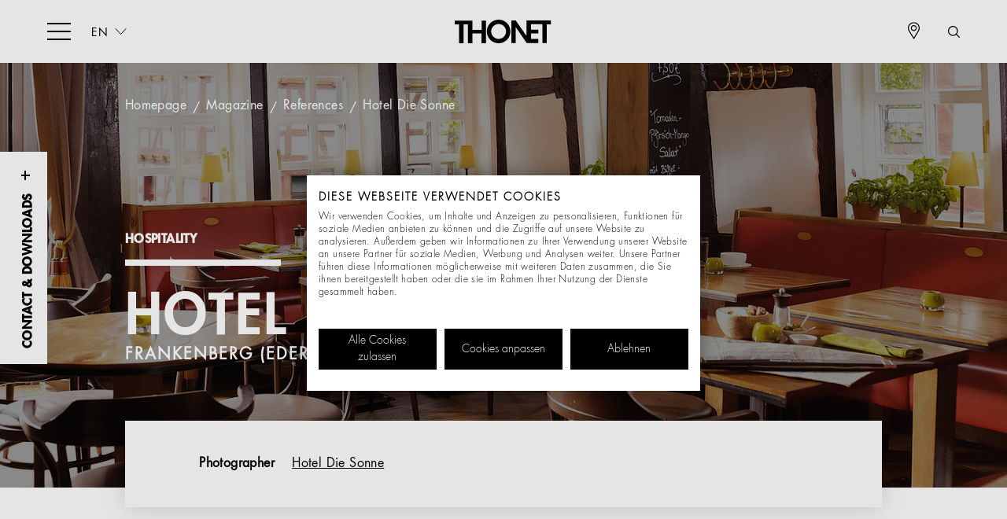

--- FILE ---
content_type: text/html; charset=utf-8
request_url: https://www.thonet.de/en/magazine/references/detail/hotel-die-sonne
body_size: 9632
content:
<!DOCTYPE html>
<html lang="en">
<head>

<meta charset="utf-8">
<!-- 
	21TORR GmbH
	Reference: http://www.21torr.com

	This website is powered by TYPO3 - inspiring people to share!
	TYPO3 is a free open source Content Management Framework initially created by Kasper Skaarhoj and licensed under GNU/GPL.
	TYPO3 is copyright 1998-2026 of Kasper Skaarhoj. Extensions are copyright of their respective owners.
	Information and contribution at https://typo3.org/
-->



<title>Hotel Die Sonne</title>
<meta name="generator" content="TYPO3 CMS">
<meta name="keywords" content="Hotel Sonne, Frankenberg, Thonet, 233, Stuhl">
<meta property="og:title" content="Hotel Die Sonne">
<meta property="og:type" content="article">
<meta property="og:url" content="https://www.thonet.de/en/magazine/references/detail/hotel-die-sonne">
<meta property="og:image" content="https://www.thonet.de/fileadmin/media/07-magazine/reference/Hotel_Sonne/Hotel_Sonne_1091x613px_list_view_unten.jpg">
<meta property="og:image:width" content="1091">
<meta property="og:image:height" content="613">
<meta name="twitter:card" content="summary">


<link rel="stylesheet" href="/assets/main.css?1762425358" media="all">
<link href="/&gt;" rel="stylesheet" >






<link rel="canonical" href="https://www.thonet.de/en/magazine/references/detail/hotel-die-sonne" />
<script src="/assets/js/static/fontfaceobserver.js"></script>
<script>
	(function(){
		document.documentElement.classList.add('wf-inactive');

		// Optimization for Repeat Views
		if( sessionStorage.foutFontsLoaded ) {
			document.documentElement.classList.remove('wf-inactive');
			document.documentElement.classList.add('wf-active');
			return;
		}

		var fontA = new FontFaceObserver('FuturaStd-Light', {
			weight: 400,
			style: 'normal'
		});
		var fontB = new FontFaceObserver('FuturaStd-Book', {
			weight: 400,
			style: 'normal'
		});
		var fontC = new FontFaceObserver('FuturaStd-Heavy', {
			weight: 400,
			style: 'normal'
		});

		Promise.all([fontA.load(), fontB.load(), fontC.load()]).then(function () {
			document.documentElement.classList.remove('wf-inactive');
			document.documentElement.classList.add('wf-active');

			// Optimization for Repeat Views
			sessionStorage.foutFontsLoaded = true;
		});
	})();
</script>
		<meta name="viewport" content="width=device-width, initial-scale=1.0">
		<meta name="format-detection" content="telephone=no">
		<meta name="copyright" content="&amp;copy; 2019 Thonet GmbH">
		<meta name="author" content="Thonet GmbH">
		<meta name="geo.position" content="51.051881, 8.788005">
		<meta name="geo.region" content="DE-HE">
		<meta name="geo.placename" content="Frankenberg">
		<meta name="theme-color" content="#ffffff">
		<meta name="apple-mobile-web-app-title" content="THONET">
		<meta name="application-name" content="THONET">
		<meta name="msapplication-config" content="/browserconfig.xml">
		<link rel="shortcut icon" href="/assets/img/favicons/favicon.ico" type="image/x-icon">
		<link rel="icon" type="image/png" href="/assets/img/favicons/favicon-16x16.png" sizes="16x16">
		<link rel="icon" type="image/png" href="/assets/img/favicons/favicon-32x32.png" sizes="32x32">
		<link rel="apple-touch-icon" sizes="192x192" href="/assets/img/favicons/apple-touch-icon.png">
		<link rel="mask-icon" href="/assets/img/favicons/safari-pinned-tab.svg">
		<link rel="manifest" href="/manifest.json">		<script data-cookieconsent="ignore">(function(w,d,s,l,i){w[l]=w[l]||[];w[l].push({'gtm.start':new Date().getTime(),event:'gtm.js'});var f=d.getElementsByTagName(s)[0],j=d.createElement(s),dl=l!='dataLayer'?'&l='+l:'';j.async=true;j.src='https://www.googletagmanager.com/gtm.js?id='+i+dl;f.parentNode.insertBefore(j,f);})(window,document,'script','dataLayer','GTM-5WSTLM');</script>
		<script src="https://consent.cookiefirst.com/sites/thonet.de-bd1dc2b8-e456-4908-b589-49f0fdb6e67b/consent.js"></script>
<link rel="alternate" hreflang="de-DE" href="https://www.thonet.de/de/magazin/referenzen/detail/hotel-die-sonne"/>
<link rel="alternate" hreflang="en-US" href="https://www.thonet.de/en/magazine/references/detail/hotel-die-sonne"/>
<link rel="alternate" hreflang="x-default" href="https://www.thonet.de/de/magazin/referenzen/detail/hotel-die-sonne"/>
</head>
<body class="language-1 template-flux__grid">


<header class="page-header fixed z4" id="sticky-head">
	<div class="page-header-container">
		<div class="grid-container">
			<div class="grid-x grid-margin-x">
				<div class="cell small-3 medium-5 large-4 relative">
					<button class="hamburger hamburger--spring" type="button" aria-label="hamburger-menu">
						<span class="hamburger-box">
							<span class="hamburger-inner"></span>
						</span>
					</button>

					<button class="close-search hamburger--spring" type="button" aria-label="close-search">
						<span class="hamburger-box">
							<span class="hamburger-inner"></span>
						</span>
					</button>

					<div class="language-menu show-for-medium absolute">
						


	
		
			<ul class="language-select no-list-style">
				<li class="language-link current"><a href="#" title="EN">EN</a></li>

				
					
						<li class="language-link "><a href="/de/magazin/referenzen/detail/hotel-die-sonne" title="DE">DE</a></li>
					
				
					
				
			</ul>
		
	


					</div>
				</div>
				<div class="cell small-6 medium-2 large-4 align-center">
					<a aria-label="Logo" class="logo inline-block no-text-decoration" title="THONET" href="/en/">&nbsp;</a>
				</div>
				<div class="cell small-3 medium-5 large-4">
					<a class="search-icon block float-right show-for-medium" title="Search" href="/en/search"></a>
					<a class="service-link block dealer-link float-right show-for-medium line-animation" title="Retail Partner Search" href="/en/shop/find-retail-partner"><span class="dealer-text">Retail Partner Search</span></a>
					<a href="https://www.thonet.de/shop" target="_blank" class="service-link block header-shop-link float-right line-animation" title="Shop"><span class="shop-text">Online Shop</span></a>
				</div>
			</div>
		</div>
	</div>
	
		<div class="second-level-nav show-for-medium z2">
	<div class="grid-container">
		<div class="grid-x grid-margin-x">
			<div class="cell medium-12">
				
						
					
			</div>
		</div>
	</div>
</div>

	

	

</header>

<label class="block fixed contact-downloads-trigger"><span>Contact &amp; Downloads</span></label>





<div class="fixed nav-bg-overlay z3">
	<div class="grid-container nav-container">
		<div class="grid-x grid-margin-x nav-grid">
			<!-- Search Field -->
			<div class="cell small-10 small-offset-1 hide-for-medium nav-search">
				<form class="relative" action="/en/search" id="tx-solr-search-form-pi-results-overlay" data-suggest="/suggest.json" data-suggest-header="Top result">

					

					<label for="solr-overlay-searchfield" style="display:none;">Solr</label>

					<input type="text" class="tx-solr-q js-solr-q tx-solr-suggest tx-solr-suggest-focus form-control solr-searchfield margin-bottom solr-searchfield" name="tx_solr[q]" id="solr-overlay-searchfield" placeholder="What are you looking for?" value="">

					<input type="submit" value="" class="solr-search-submit tx-solr-submit">
				</form>
			</div>

			<!-- Work -->
			<div class="cell small-11 small-offset-1 medium-4 medium-offset-0 large-4 large-offset-0 padding-bottom small-only-nav-offset">
				
					<a class="no-text-decoration nav-link-img block lvl-1 relative" title="Work" href="/en/work">
						
							
								<div class="overflow-hidden nav-img relative show-for-medium">
									<picture>
										<!--[if IE 9]><video style="display: none;><![endif]-->
											<source
												data-srcset="/fileadmin/_processed_/d/d/csm_Thonet_work_menu_1a8aa86537.png"
												srcset="/assets/img/ph/ph-150x84.svg"
												media="(max-width: 768px)" />
											<source
												data-srcset="/fileadmin/_processed_/d/d/csm_Thonet_work_menu_a9243b4ecb.png"
												srcset="/assets/img/ph/ph-150x84.svg"
												media="(max-width: 1024px)" />
											<source
												data-srcset="/fileadmin/_processed_/d/d/csm_Thonet_work_menu_89f70f6420.png"
												srcset="/assets/img/ph/ph-150x84.svg"
												media="(max-width: 1280px)" />
											<source
												data-srcset="/fileadmin/_processed_/d/d/csm_Thonet_work_menu_46218eaef5.png"
												srcset="/assets/img/ph/ph-150x84.svg" />
										<!--[if IE 9]></video><![endif]-->
										<img
											src="[data-uri]"
											class="resp-img lazyload"
											alt="Work"
											title="Work">
									</picture>
								</div>
							
						
						<span class="color-black label label-light medium-padding-top-10 line-animation inline-block">Work</span>
					</a>
				

				<!-- Work Level 2 -->
				
					<ul class="no-list-style hide-for-medium mobile-nav-lvl-2 relative">
						<li class="padding-bottom">
							<a class="color-black label label-light no-text-decoration" title="Overview" href="/en/work">Overview</a>
						</li>
						
							<li class="padding-bottom">
								<a href="/en/work/coworking" class="color-black label label-light no-text-decoration" title="Coworking">Coworking</a>
							</li>
						
							<li class="padding-bottom">
								<a href="/en/work/reception-areas-lounges" class="color-black label label-light no-text-decoration" title="Reception areas &amp; lounges">Reception areas &amp; lounges</a>
							</li>
						
							<li class="padding-bottom">
								<a href="/en/work/meeting-rooms-conferences" class="color-black label label-light no-text-decoration" title="Meeting rooms &amp; conferences">Meeting rooms &amp; conferences</a>
							</li>
						
							<li class="padding-bottom">
								<a href="/en/work/cafeterias" class="color-black label label-light no-text-decoration" title="Cafeterias">Cafeterias</a>
							</li>
						
							<li class="padding-bottom">
								<a href="/en/work/training-seminars" class="color-black label label-light no-text-decoration" title="Training &amp; seminars">Training &amp; seminars</a>
							</li>
						
					</ul>
				
			</div>

			<!-- Home -->
			<div class="cell small-11 small-offset-1 medium-4 medium-offset-0 large-4 padding-bottom">
				
					<a class="no-text-decoration nav-link-img block lvl-1 relative" title="Home" href="/en/home">
						
							
								<div class="overflow-hidden nav-img relative show-for-medium">
									<picture>
										<!--[if IE 9]><video style="display: none;><![endif]-->
											<source
												data-srcset="/fileadmin/_processed_/e/4/csm_thonet-home-menu-2023_d4fff83047.jpg"
												srcset="/assets/img/ph/ph-150x84.svg"
												media="(max-width: 768px)" />
											<source
												data-srcset="/fileadmin/_processed_/e/4/csm_thonet-home-menu-2023_347f24341e.jpg"
												srcset="/assets/img/ph/ph-150x84.svg"
												media="(max-width: 1024px)" />
											<source
												data-srcset="/fileadmin/_processed_/e/4/csm_thonet-home-menu-2023_272cb12b22.jpg"
												srcset="/assets/img/ph/ph-150x84.svg"
												media="(max-width: 1280px)" />
											<source
												data-srcset="/fileadmin/media/03-home/thonet-home-menu-2023.jpg"
												srcset="/assets/img/ph/ph-150x84.svg" />
										<!--[if IE 9]></video><![endif]-->
										<img
											src="[data-uri]"
											class="resp-img lazyload"
											alt="Home"
											title="Home">
									</picture>
								</div>
							
						
						<span class="color-black label label-light medium-padding-top-10 line-animation inline-block">Home</span>
					</a>
				

				<!-- Home Level 2 -->
				
					<ul class="no-list-style hide-for-medium mobile-nav-lvl-2 relative">
						<li class="padding-bottom">
							<a class="color-black label label-light no-text-decoration" title="Overview" href="/en/home">Overview</a>
						</li>
						
							<li class="padding-bottom">
								<a href="/en/home/dining" class="color-black label label-light no-text-decoration" title="Dining">Dining</a>
							</li>
						
							<li class="padding-bottom">
								<a href="/en/home/living" class="color-black label label-light no-text-decoration" title="Living">Living</a>
							</li>
						
							<li class="padding-bottom">
								<a href="/en/home/home-office" class="color-black label label-light no-text-decoration" title="Home office">Home office</a>
							</li>
						
							<li class="padding-bottom">
								<a href="/en/home/entrance-area" class="color-black label label-light no-text-decoration" title="Entrance area">Entrance area</a>
							</li>
						
							<li class="padding-bottom">
								<a href="/en/home/garden-terrace" class="color-black label label-light no-text-decoration" title="Garden &amp; terrace">Garden &amp; terrace</a>
							</li>
						
					</ul>
				
			</div>

			<!-- Events -->
			<div class="cell small-11 small-offset-1 medium-4 medium-offset-0 large-4 large-offset-0 padding-bottom medium-order-4">
				
					<a class="no-text-decoration nav-link-img block lvl-1 relative" title="Events" href="/en/events">
						
							
								<div class="overflow-hidden nav-img relative show-for-medium">
									<picture>
										<!--[if IE 9]><video style="display: none;><![endif]-->
											<source
												data-srcset="/fileadmin/_processed_/7/3/csm_thonet-experiencing-menu-2023_4b2afaa9cc.jpg"
												srcset="/assets/img/ph/ph-150x84.svg"
												media="(max-width: 768px)" />
											<source
												data-srcset="/fileadmin/_processed_/7/3/csm_thonet-experiencing-menu-2023_e8ef7455a2.jpg"
												srcset="/assets/img/ph/ph-150x84.svg"
												media="(max-width: 1024px)" />
											<source
												data-srcset="/fileadmin/_processed_/7/3/csm_thonet-experiencing-menu-2023_7c3a238b3d.jpg"
												srcset="/assets/img/ph/ph-150x84.svg"
												media="(max-width: 1280px)" />
											<source
												data-srcset="/fileadmin/media/04-events/thonet-experiencing-menu-2023.jpg"
												srcset="/assets/img/ph/ph-150x84.svg" />
										<!--[if IE 9]></video><![endif]-->
										<img
											src="[data-uri]"
											class="resp-img lazyload"
											alt="Events"
											title="Events">
									</picture>
								</div>
							
						
						<span class="color-black label label-light medium-padding-top-10 line-animation inline-block">Events</span>
					</a>
				

				<!-- Events Level 2 -->
				
					<ul class="no-list-style hide-for-medium mobile-nav-lvl-2 relative">
						<li class="padding-bottom">
							<a class="color-black label label-light no-text-decoration" title="Overview" href="/en/events">Overview</a>
						</li>
						
							<li class="padding-bottom">
								<a href="/en/events/reception-areas-lounges" class="color-black label label-light no-text-decoration" title="Reception areas &amp; lounges">Reception areas &amp; lounges</a>
							</li>
						
							<li class="padding-bottom">
								<a href="/en/events/arenas" class="color-black label label-light no-text-decoration" title="Arenas">Arenas</a>
							</li>
						
							<li class="padding-bottom">
								<a href="/en/events/churches" class="color-black label label-light no-text-decoration" title="Churches">Churches</a>
							</li>
						
							<li class="padding-bottom">
								<a href="/en/events/multifunctional-spaces" class="color-black label label-light no-text-decoration" title="Multifunctional spaces">Multifunctional spaces</a>
							</li>
						
					</ul>
				
			</div>

			<!-- Hospitality -->
			<div class="cell small-11 small-offset-1 medium-4 medium-offset-0 large-4 padding-bottom medium-order-5">
				
					<a class="no-text-decoration nav-link-img block lvl-1 relative" title="Hospitality" href="/en/hospitality">
						
							
								<div class="overflow-hidden nav-img relative show-for-medium">
									<picture>
										<!--[if IE 9]><video style="display: none;><![endif]-->
											<source
												data-srcset="/fileadmin/_processed_/8/0/csm_thonet-hospitality-menu-2023_a9b2942fec.jpg"
												srcset="/assets/img/ph/ph-150x84.svg"
												media="(max-width: 768px)" />
											<source
												data-srcset="/fileadmin/_processed_/8/0/csm_thonet-hospitality-menu-2023_76d940b4f0.jpg"
												srcset="/assets/img/ph/ph-150x84.svg"
												media="(max-width: 1024px)" />
											<source
												data-srcset="/fileadmin/_processed_/8/0/csm_thonet-hospitality-menu-2023_67c68ba313.jpg"
												srcset="/assets/img/ph/ph-150x84.svg"
												media="(max-width: 1280px)" />
											<source
												data-srcset="/fileadmin/media/05-hospitality/thonet-hospitality-menu-2023.jpg"
												srcset="/assets/img/ph/ph-150x84.svg" />
										<!--[if IE 9]></video><![endif]-->
										<img
											src="[data-uri]"
											class="resp-img lazyload"
											alt="Hospitality"
											title="Hospitality">
									</picture>
								</div>
							
						
						<span class="color-black label label-light medium-padding-top-10 line-animation inline-block">Hospitality</span>
					</a>
				

				<!-- Hospitality Level 2 -->
				
					<ul class="no-list-style hide-for-medium mobile-nav-lvl-2 relative">
						<li class="padding-bottom">
							<a class="color-black label label-light no-text-decoration" title="Overview" href="/en/hospitality">Overview</a>
						</li>
						
							<li class="padding-bottom">
								<a href="/en/hospitality/hotels" class="color-black label label-light no-text-decoration" title="Hotels">Hotels</a>
							</li>
						
							<li class="padding-bottom">
								<a href="/en/hospitality/restaurants" class="color-black label label-light no-text-decoration" title="Restaurants">Restaurants</a>
							</li>
						
							<li class="padding-bottom">
								<a href="/en/hospitality/cafes" class="color-black label label-light no-text-decoration" title="Cafés">Cafés</a>
							</li>
						
					</ul>
				
			</div>

			<!-- All products -->
			<div class="cell small-11 small-offset-1 medium-4 medium-offset-0 medium-order-3 small-only-padding-bottom">
				
					<a class="no-text-decoration nav-link-img block" title="All Products" href="/en/all-products">
						
							
								<div class="overflow-hidden nav-img relative all-products-img show-for-medium">
									<picture>
										<!--[if IE 9]><video style="display: none;><![endif]-->
											<source
												data-srcset="/fileadmin/_processed_/d/2/csm_thonet-products-menu-2023_1_6890a825ac.jpg"
												srcset="/assets/img/ph/ph-150x84.svg"
												media="(max-width: 768px)" />
											<source
												data-srcset="/fileadmin/_processed_/d/2/csm_thonet-products-menu-2023_1_57aa150cb7.jpg"
												srcset="/assets/img/ph/ph-150x84.svg"
												media="(max-width: 1024px)" />
											<source
												data-srcset="/fileadmin/_processed_/d/2/csm_thonet-products-menu-2023_1_062dbb4669.jpg"
												srcset="/assets/img/ph/ph-150x84.svg"
												media="(max-width: 1280px)" />
											<source
												data-srcset="/fileadmin/media/01-homepage/New_Layout/thonet-products-menu-2023_1.jpg"
												srcset="/assets/img/ph/ph-150x84.svg" />
										<!--[if IE 9]></video><![endif]-->
										<img
											src="[data-uri]"
											class="resp-img lazyload"
											alt="All Products"
											title="All Products">
									</picture>
								</div>
							
						
						<span class="color-black label label-light medium-padding-top-10 line-animation inline-block">All Products</span>
					</a>
				
			</div>

			<!-- Other -->
			<div class="cell small-11 small-offset-1 medium-4 medium-offset-0 nav-border medium-order-6">
				<div class="small-only-margin-bottom">
					
						<a class="no-text-decoration block lvl-1 relative" title="Magazine" href="/en/magazine">
							<span class="color-black line-animation nav-link medium-padding-top-15 inline-block nav-link-modal">Magazine</span>
						</a>
					

					<!-- Magazine Level 2 -->
					
						<ul class="no-list-style hide-for-medium mobile-nav-lvl-2 relative">
							<li class="padding-bottom">
								<a class="color-black label label-light no-text-decoration" title="Overview" href="/en/magazine">Overview</a>
							</li>
							
								<li class="padding-bottom">
									<a href="/en/magazine/designers" class="color-black label label-light no-text-decoration" title="Designers">Designers</a>
								</li>
							
								<li class="padding-bottom">
									<a href="/en/magazine/history-brand" class="color-black label label-light no-text-decoration" title="History &amp; Brand">History &amp; Brand</a>
								</li>
							
								<li class="padding-bottom">
									<a href="/en/magazine/references" class="color-black label label-light no-text-decoration" title="References">References</a>
								</li>
							
								<li class="padding-bottom">
									<a href="/en/magazine/products" class="color-black label label-light no-text-decoration" title="Products">Products</a>
								</li>
							
								<li class="padding-bottom">
									<a href="/en/magazine/trade-shows-events" class="color-black label label-light no-text-decoration" title="Trade Shows &amp; Events">Trade Shows &amp; Events</a>
								</li>
							
						</ul>
					
				</div>

				<div class="small-only-margin-bottom">
					
						<a class="no-text-decoration block lvl-1 relative" title="Services" href="/en/services">
							<span class="color-black line-animation nav-link medium-padding-top-15 inline-block nav-link-modal">Services</span>
						</a>
					

					<!-- Service Level 2 -->
					
						<ul class="no-list-style hide-for-medium mobile-nav-lvl-2 relative">
							<li class="padding-bottom">
								<a class="color-black label label-light no-text-decoration" title="Overview" href="/en/services">Overview</a>
							</li>
							
								<li class="padding-bottom">
									<a href="/en/services/architects-planners" class="color-black label label-light no-text-decoration" title="Architects &amp; Planners">Architects &amp; Planners</a>
								</li>
							
								<li class="padding-bottom">
									<a href="/en/services/retail-partners" class="color-black label label-light no-text-decoration" title="Retail Partners">Retail Partners</a>
								</li>
							
								<li class="padding-bottom">
									<a href="/en/services/end-consumers" class="color-black label label-light no-text-decoration" title="End Consumers">End Consumers</a>
								</li>
							
								<li class="padding-bottom">
									<a href="https://mediendatenbank.thonet.de/en/" class="color-black label label-light no-text-decoration" title="Media Database">Media Database</a>
								</li>
							
								<li class="padding-bottom">
									<a href="/en/services/materials" class="color-black label label-light no-text-decoration" title="Materials">Materials</a>
								</li>
							
								<li class="padding-bottom">
									<a href="/en/services/brochures" class="color-black label label-light no-text-decoration" title="Brochures">Brochures</a>
								</li>
							
						</ul>
					
				</div>

				<div class="small-only-margin-bottom">
					<a href="/en/magazine/references" class="no-text-decoration block relative">
						<span class="color-black line-animation nav-link medium-padding-top-15 inline-block nav-link-modal">References</span>
					</a>
				</div>

				<div class="small-only-margin-bottom">
					
						<a class="no-text-decoration block lvl-1 relative" title="Company" href="/en/company">
							<span class="color-black line-animation nav-link medium-padding-top-15 inline-block nav-link-modal">Company</span>
						</a>
					

					<!-- Company Level 2 -->
					
						<ul class="no-list-style hide-for-medium mobile-nav-lvl-2 relative">
							<li class="padding-bottom">
								<a class="color-black label label-light no-text-decoration" title="Overview" href="/en/company">Overview</a>
							</li>
							
								<li class="padding-bottom">
									<a href="/en/company/story" class="color-black label label-light no-text-decoration" title="Story">Story</a>
								</li>
							
								<li class="padding-bottom">
									<a href="/en/company/original" class="color-black label label-light no-text-decoration" title="Original">Original</a>
								</li>
							
								<li class="padding-bottom">
									<a href="/en/company/sustainability" class="color-black label label-light no-text-decoration" title="Sustainability">Sustainability</a>
								</li>
							
								<li class="padding-bottom">
									<a href="/en/company/press" class="color-black label label-light no-text-decoration" title="Press">Press</a>
								</li>
							
								<li class="padding-bottom">
									<a href="/en/company/showrooms" class="color-black label label-light no-text-decoration" title="Showrooms">Showrooms</a>
								</li>
							
								<li class="padding-bottom">
									<a href="/en/company/museum" class="color-black label label-light no-text-decoration" title="Museum">Museum</a>
								</li>
							
						</ul>
					
				</div>
			</div>

			<!-- Service Nav -->
			<div class="cell small-11 small-offset-1 hide-for-medium nav-border">
				<a class="service-link dealer-link inline-block" title="Retail Partner Search" href="/en/shop/find-retail-partner">Retail Partner Search</a>
			</div>

			<div class="cell small-11 small-offset-1 hide-for-medium relative">
				<div class="language-menu absolute">
					


	
		
			<ul class="language-select no-list-style">
				<li class="language-link current"><a href="#" title="EN">EN</a></li>

				
					
						<li class="language-link "><a href="/de/magazin/referenzen/detail/hotel-die-sonne" title="DE">DE</a></li>
					
				
					
				
			</ul>
		
	


				</div>
			</div>
		</div>
	</div>
</div>


<!--TYPO3SEARCH_begin-->

		
<a id="c1786"></a><script type="application/ld+json">
					{"@context":"https:\/\/schema.org","@type":"NewsArticle","mainEntityOfPage":{"@type":"WebPage","@id":"\/en\/magazine\/references\/detail\/hotel-die-sonne"},"headline":"Hotel Die Sonne","description":"","image":"\/fileadmin\/media\/07-magazine\/reference\/Hotel_Sonne\/Hotel_Sonne_Header_1920x940px.jpg","author":{"@type":"Organization","name":"Thonet GmbH","url":"https:\/\/www.thonet.de"},"publisher":{"@type":"Organization","name":"Thonet GmbH","logo":{"@type":"ImageObject","url":"https:\/\/www.thonet.de\/assets\/img\/thonet-logo.svg"}}}
				</script><div class="news-detail-head lazyload relative img-overlay overlay-color-02" style="background-image: url('/assets/img/ph/ph-150x65.svg');" data-bgset="/fileadmin/_processed_/8/a/csm_Hotel_Sonne_Header_1920x940px_57ad0976ac.jpg 767w, /fileadmin/_processed_/8/a/csm_Hotel_Sonne_Header_1920x940px_76b1ad1bd8.jpg 1023w, /fileadmin/_processed_/8/a/csm_Hotel_Sonne_Header_1920x940px_5aceecfa92.jpg 1440w, /fileadmin/_processed_/8/a/csm_Hotel_Sonne_Header_1920x940px_acae147122.jpg 1980w" data-sizes="auto"><div class="grid-container relative z1 padding-top news-breadcrumb"><div class="grid-x grid-margin-x"><div class="cell small-12 medium-10 medium-offset-1 large-offset-1"><nav class="breadcrumb block color-white"><a class="breadcrumb-link color-white no-text-decoration" href="/en/" title="Homepage">
															Homepage
														</a><a class="breadcrumb-link color-white no-text-decoration" href="/en/magazine" title="Magazine">
															Magazine
														</a><a class="breadcrumb-link color-white no-text-decoration" href="/en/magazine/references" title="References">
															References
														</a>
													
												

												Hotel Die Sonne
											</nav></div></div></div><div class="absolute z1 news-detail-headlines"><div class="grid-container"><div class="grid-x grid-margin-x"><div class="cell small-12 medium-10 medium-offset-1 large-offset-1 color-white"><!-- categories --><span class="inline-block relative label news-category story-category headline-border">
	
		
				Hospitality
			
	
</span><h1 itemprop="headline" class="h1-uppercase-news">Hotel Die Sonne</h1><span class="bock label label-small uppercase">Frankenberg (Eder)</span></div></div></div></div></div><div class="grid-container relative infobox margin-bottom"><div class="grid-x grid-margin-x"><div class="cell small-12 medium-10 medium-offset-1 large-offset-1 bg-color-white padding-top-bottom infobox-shadow move-in-up"><div class="grid-x grid-margin-x"><div class="cell small-10 small-offset-1 medium-offset-1 large-offset-1"><table><tr><th>Photographer</th><td><a href="https://sonne-frankenberg.de/" title="Hotel Die Sonne">
															Hotel Die Sonne
														</a></td></tr></table></div></div></div></div></div><!-- main text --><div class="bodytext move-in-up padding-top grid-container" itemprop="articleBody"><div class="grid-x grid-margin-x"><div class="cell small-12 medium-10 large-8 medium-offset-1 large-offset-2"><h2>HOTEL&nbsp;DIE SONNE</h2><p>Having a conversation with friends, enjoying a relaxing evening or simply taking a time out – the Bar Philippo offers all of the above. The bistro and lounge area at the Hotel Die SONNE in Frankenberg is held in warm colours and exudes a special cosiness, which is not least enhanced by the historic Thonet chair programme range 233. It optimally fits in with the bar’s spatial language. The bentwood classic from the year 1895 also offers a high level of seating comfort and stability with its armrests that harmoniously merge into the backrest, and with its leather upholstery.</p></div></div></div><!-- content elements --><a id="c4766"></a><a id="c4767"></a><div id="c4767" class="bodytext move-in-up padding-top grid-container"><div class="grid-x grid-margin-x"><div class="cell small-12 medium-10 large-8 medium-offset-1 large-offset-2"></div></div></div><a id="c4768"></a><div id="c4768" class="image-module grid-container padding-top-bottom move-animation-trigger-image-module"><!-- 2 or 3 images --><div class="grid-x grid-margin-x image-module-slider overflow-hidden"><div class="cell small-12 medium-5 medium-offset-1 large-offset-1 relative"><div class="move-in-down-left" data-animation-trigger=".move-animation-trigger-image-module"><picture><!--[if IE 9]><video style="display: none;><![endif]--><source
											data-srcset="/fileadmin/_processed_/8/9/csm_Hotel_Sonne_composing_links_533x713px_1_f42e2912ca.jpg"
											srcset="/assets/img/ph/ph-150x200.svg"
											media="(max-width: 375px)" /><source
											data-srcset="/fileadmin/_processed_/8/9/csm_Hotel_Sonne_composing_links_533x713px_1_ec34f0000f.jpg"
											srcset="/assets/img/ph/ph-150x200.svg"
											media="(max-width: 768px)" /><source
											data-srcset="/fileadmin/_processed_/8/9/csm_Hotel_Sonne_composing_links_533x713px_1_e3e4c64133.jpg"
											srcset="/assets/img/ph/ph-150x200.svg"
											media="(max-width: 1024px)" /><source
											data-srcset="/fileadmin/media/07-magazine/reference/Hotel_Sonne/Hotel_Sonne_composing_links_533x713px_1.jpg"
											srcset="/assets/img/ph/ph-150x200.svg" /><!--[if IE 9]></video><![endif]--><img
										src="[data-uri]"
										class="lazyload resp-img module-img-01"
										width="533"
										height="713"
										alt="Hotel Die Sonne"
										title="Hotel Die Sonne"></picture></div></div><div class="cell small-12 medium-5 relative"><div class="move-in-up-right" data-animation-trigger=".move-animation-trigger-image-module"><picture><!--[if IE 9]><video style="display: none;><![endif]--><source
											data-srcset="/fileadmin/_processed_/0/2/csm_Hotel_Sonne_composing_links_533x713px_2_2a494254bf.jpg"
											srcset="/assets/img/ph/ph-150x200.svg"
											media="(max-width: 375px)" /><source
											data-srcset="/fileadmin/_processed_/0/2/csm_Hotel_Sonne_composing_links_533x713px_2_357d6e8ae9.jpg"
											srcset="/assets/img/ph/ph-150x200.svg"
											media="(max-width: 768px)" /><source
											data-srcset="/fileadmin/_processed_/0/2/csm_Hotel_Sonne_composing_links_533x713px_2_c9f8320fad.jpg"
											srcset="/assets/img/ph/ph-150x200.svg"
											media="(max-width: 1024px)" /><source
											data-srcset="/fileadmin/media/07-magazine/reference/Hotel_Sonne/Hotel_Sonne_composing_links_533x713px_2.jpg"
											srcset="/assets/img/ph/ph-150x200.svg" /><!--[if IE 9]></video><![endif]--><img
										src="[data-uri]"
										class="lazyload resp-img module-img-02"
										width="533"
										height="713"
										alt="Hotel Die Sonne"
										title="Hotel Die Sonne"></picture></div><div class="move-in-up-right" data-animation-trigger=".move-animation-trigger-image-module"><picture><!--[if IE 9]><video style="display: none;><![endif]--><source
											data-srcset="/fileadmin/_processed_/7/a/csm_Hotel_Sonne_composing_small_448x338px_af04d51dd4.jpg"
											srcset="/assets/img/ph/ph-150x114.svg"
											media="(max-width: 768px)" /><source
											data-srcset="/fileadmin/_processed_/7/a/csm_Hotel_Sonne_composing_small_448x338px_d7228aa8dd.jpg"
											srcset="/assets/img/ph/ph-150x114.svg"
											media="(max-width: 1024px)" /><source
											data-srcset="/fileadmin/media/07-magazine/reference/Hotel_Sonne/Hotel_Sonne_composing_small_448x338px.jpg"
											srcset="/assets/img/ph/ph-150x114.svg" /><!--[if IE 9]></video><![endif]--><img
										src="[data-uri]"
										class="lazyload resp-img module-img-03 show-for-medium"
										width="448"
										height="338"
										alt="Hotel Die Sonne"
										title="Hotel Die Sonne"></picture></div></div></div></div><a id="c4769"></a><div id="c4769" class="padding-top-bottom grid-container move-in-up text-img-teaser"><div class="grid-x grid-margin-x"><div class="cell small-12"><h2>CONTACT US</h2></div></div><div class="grid-x grid-margin-x"><div class="cell small-12 medium-4 medium-offset-1 large-offset-2"><picture><!--[if IE 9]><video style="display: none;><![endif]--><source
									data-srcset="/fileadmin/_processed_/5/9/csm_thonet-kontakt_sales-844px_f40033d89a.jpg"
									srcset="/assets/img/ph/ph-150x100.svg"
									media="(max-width: 375px)" /><source
									data-srcset="/fileadmin/_processed_/5/9/csm_thonet-kontakt_sales-844px_05dbc18720.jpg"
									srcset="/assets/img/ph/ph-150x100.svg"
									media="(max-width: 768px)" /><source
									data-srcset="/fileadmin/_processed_/5/9/csm_thonet-kontakt_sales-844px_b78ceca35e.jpg"
									srcset="/assets/img/ph/ph-150x100.svg"
									media="(max-width: 1024px)" /><source
									data-srcset="/fileadmin/_processed_/5/9/csm_thonet-kontakt_sales-844px_2f6f3fb8f8.jpg"
									srcset="/assets/img/ph/ph-150x100.svg" /><!--[if IE 9]></video><![endif]--><img
								src="[data-uri]"
								class="lazyload resp-img text-img-teaser-img relative z1"
								width="844"
								height="500"
								alt="CONTACT "
								title="CONTACT "></picture></div></div><div class="grid-x grid-padding-x text-img-teaser-row"><div class="cell hide-for-small medium-1 medium-offset-4 large-offset-5 bg-color-softgrey bg-white-left"></div><div class="cell small-12 medium-5 large-4 bg-color-softgrey padding-top text-img-teaser-cell"><p>If you have questions about the products or wish to learn more about a reference, please contact us.</p><p><a href="#" data-mailto-token="pdlowr-vdohvCwkrqhw1gh" data-mailto-vector="3">sales(at)thonet.de</a></p></div><div class="cell hide-for-small medium-1 bg-color-softgrey bg-white-right"></div></div></div><a id="c4771"></a><div id="c4771" class="padding-top grid-container move-in-up"><div class="grid-x grid-margin-x"><div class="cell small-12"><h2>REFERENCES</h2></div></div></div><div class="reference-slick padding-bottom move-in-up"><div><a class="no-text-decoration block reference-slider-img relative" title="Mättle" href="/en/magazine/references/detail/maettle"><picture><!--[if IE 9]><video style="display: none;><![endif]--><source
											data-srcset="/fileadmin/_processed_/d/2/csm_thonet-maettle-list-view2_1aa9738221.jpg"
											srcset="/assets/img/ph/ph-150x84.svg"
											media="(max-width: 375px)" /><source
											data-srcset="/fileadmin/_processed_/d/2/csm_thonet-maettle-list-view2_d93df96d26.jpg"
											srcset="/assets/img/ph/ph-150x84.svg"
											media="(max-width: 768px)" /><source
											data-srcset="/fileadmin/_processed_/d/2/csm_thonet-maettle-list-view2_ee6e002e1b.jpg"
											srcset="/assets/img/ph/ph-150x84.svg"
											media="(max-width: 1024px)" /><source
											data-srcset="/fileadmin/_processed_/d/2/csm_thonet-maettle-list-view2_f98a9324e2.jpg"
											srcset="/assets/img/ph/ph-150x84.svg"
											media="(max-width: 1280px)" /><source
											data-srcset="/fileadmin/_processed_/d/2/csm_thonet-maettle-list-view2_7ede366851.jpg"
											srcset="/assets/img/ph/ph-150x84.svg"
											media="(max-width: 1440px)" /><source
											data-srcset="/fileadmin/media/07-magazine/reference/Maettle/thonet-maettle-list-view2.jpg"
											srcset="/assets/img/ph/ph-150x84.svg" /><!--[if IE 9]></video><![endif]--><img
										src="[data-uri]"
										class="lazyload resp-img block"
										width="335"
										height="190"
										alt="[Translate to English:] "
										title="[Translate to English:] "></picture><span class="btn inline-block reference-slider-btn secondary-btn-invert">Explore now</span></a><a class="no-text-decoration color-black block align-center" title="Mättle" href="/en/magazine/references/detail/maettle"><span class="inline-block reference-slider-category">Hospitality</span><br /><span class="inline-block reference-slider-title line-animation">Mättle</span></a></div><div><a class="no-text-decoration block reference-slider-img relative" title="Rädlinger " href="/en/magazine/references/detail/raedlinger"><picture><!--[if IE 9]><video style="display: none;><![endif]--><source
											data-srcset="/fileadmin/_processed_/a/6/csm_Raedlinegr_Cham_1091x613px_list_view_unten_00027d4edd.jpg"
											srcset="/assets/img/ph/ph-150x84.svg"
											media="(max-width: 375px)" /><source
											data-srcset="/fileadmin/_processed_/a/6/csm_Raedlinegr_Cham_1091x613px_list_view_unten_f05689bd61.jpg"
											srcset="/assets/img/ph/ph-150x84.svg"
											media="(max-width: 768px)" /><source
											data-srcset="/fileadmin/_processed_/a/6/csm_Raedlinegr_Cham_1091x613px_list_view_unten_6dfdc5329b.jpg"
											srcset="/assets/img/ph/ph-150x84.svg"
											media="(max-width: 1024px)" /><source
											data-srcset="/fileadmin/_processed_/a/6/csm_Raedlinegr_Cham_1091x613px_list_view_unten_521fa94f69.jpg"
											srcset="/assets/img/ph/ph-150x84.svg"
											media="(max-width: 1280px)" /><source
											data-srcset="/fileadmin/_processed_/a/6/csm_Raedlinegr_Cham_1091x613px_list_view_unten_3882476101.jpg"
											srcset="/assets/img/ph/ph-150x84.svg"
											media="(max-width: 1440px)" /><source
											data-srcset="/fileadmin/media/07-magazine/reference/Raedlinger_Cham/Raedlinegr_Cham_1091x613px_list_view_unten.jpg"
											srcset="/assets/img/ph/ph-150x84.svg" /><!--[if IE 9]></video><![endif]--><img
										src="[data-uri]"
										class="lazyload resp-img block"
										width="335"
										height="190"
										alt=""
										title=""></picture><span class="btn inline-block reference-slider-btn secondary-btn-invert">Explore now</span></a><a class="no-text-decoration color-black block align-center" title="Rädlinger " href="/en/magazine/references/detail/raedlinger"><span class="inline-block reference-slider-category">Hospitality</span><br /><span class="inline-block reference-slider-title line-animation">Rädlinger </span></a></div><div><a class="no-text-decoration block reference-slider-img relative" title="TAWA YAMA" href="/en/magazine/references/detail/tawa-yama"><picture><!--[if IE 9]><video style="display: none;><![endif]--><source
											data-srcset="/fileadmin/_processed_/a/5/csm_thonet-tawa-yama-list-view_2b36d5db70.jpg"
											srcset="/assets/img/ph/ph-150x84.svg"
											media="(max-width: 375px)" /><source
											data-srcset="/fileadmin/_processed_/a/5/csm_thonet-tawa-yama-list-view_6013f8a51c.jpg"
											srcset="/assets/img/ph/ph-150x84.svg"
											media="(max-width: 768px)" /><source
											data-srcset="/fileadmin/_processed_/a/5/csm_thonet-tawa-yama-list-view_8568a45b55.jpg"
											srcset="/assets/img/ph/ph-150x84.svg"
											media="(max-width: 1024px)" /><source
											data-srcset="/fileadmin/_processed_/a/5/csm_thonet-tawa-yama-list-view_a32c37c176.jpg"
											srcset="/assets/img/ph/ph-150x84.svg"
											media="(max-width: 1280px)" /><source
											data-srcset="/fileadmin/_processed_/a/5/csm_thonet-tawa-yama-list-view_0e22d4caa4.jpg"
											srcset="/assets/img/ph/ph-150x84.svg"
											media="(max-width: 1440px)" /><source
											data-srcset="/fileadmin/media/07-magazine/reference/Tawa_Yama/thonet-tawa-yama-list-view.jpg"
											srcset="/assets/img/ph/ph-150x84.svg" /><!--[if IE 9]></video><![endif]--><img
										src="[data-uri]"
										class="lazyload resp-img block"
										width="335"
										height="190"
										alt="TAWA YAMA"
										title="TAWA YAMA"></picture><span class="btn inline-block reference-slider-btn secondary-btn-invert">Explore now</span></a><a class="no-text-decoration color-black block align-center" title="TAWA YAMA" href="/en/magazine/references/detail/tawa-yama"><span class="inline-block reference-slider-category">Hospitality</span><br /><span class="inline-block reference-slider-title line-animation">TAWA YAMA</span></a></div></div><!-- related things --><div class="news-related-wrap"></div>


	
<!--TYPO3SEARCH_end-->

<div id="newsletter-popup">
	<div class="popup-bg"></div>
	<div class="popup-content">
		<button class="popup-close"></button>

		
<a id="c7616"></a><div class="tx-powermail"><div class="popup-header"><h2 class="h2 popup-headline">Newsletter subscribe</h2></div><form data-powermail-validate="data-powermail-validate" data-validate="html5" enctype="multipart/form-data" method="post" name="field" class="newsletter-form powermail_form powermail_form_2 layout1  " action="/en/newsletter-subscription?tx_powermail_pi1%5Baction%5D=checkCreate&amp;tx_powermail_pi1%5Bcontroller%5D=Form&amp;cHash=4f65bd4fec3e3ea9f422d54f17a35f03#c7544"><div><input type="hidden" name="tx_powermail_pi1[__referrer][@extension]" value="Powermail" /><input type="hidden" name="tx_powermail_pi1[__referrer][@controller]" value="Form" /><input type="hidden" name="tx_powermail_pi1[__referrer][@action]" value="form" /><input type="hidden" name="tx_powermail_pi1[__referrer][arguments]" value="YTowOnt9cf21ec808ee97a6144eb78636f36820769d92d0e" /><input type="hidden" name="tx_powermail_pi1[__referrer][@request]" value="{&quot;@extension&quot;:&quot;Powermail&quot;,&quot;@controller&quot;:&quot;Form&quot;,&quot;@action&quot;:&quot;form&quot;}7220a88334e972d7de958b3da01431011d56cee5" /><input type="hidden" name="tx_powermail_pi1[__trustedProperties]" value="{&quot;field&quot;:{&quot;email&quot;:1,&quot;privacy&quot;:[1],&quot;inxmail_list&quot;:1,&quot;newsletter&quot;:1,&quot;__hp&quot;:1},&quot;mail&quot;:{&quot;form&quot;:1}}8f23d3d1ffacde2f2c85958e7c617e20812db0a2" /></div><div class="popup-inner"><div class="popup-left"><img class="popup-image" src="/assets/img/thonet-newsletter.png" width="642" height="374" alt="" /></div><div class="popup-right"><div class="popup-text copy"><div class="powermail_fieldwrap powermail_fieldwrap_type_html powermail_fieldwrap_description  "><div class="powermail_field ">
        
                What&#039;s happening in the Thonet world: 
News, events, backgrounds and so much more - our newsletter brings you up to date.
            
    </div></div></div></div></div><div class="bg-color-lightgrey popup-inputs"><div class="powermail_fieldwrap powermail_fieldwrap_type_input powermail_fieldwrap_email nolabel "><div class="powermail_field"><input required="required" aria-required="true" data-powermail-required-message="Dieses Feld muss ausgefüllt werden!" placeholder="E-mail address" class="powermail_input  " id="powermail_field_email" type="text" name="tx_powermail_pi1[field][email]" value="" /></div></div></div><div class="popup-buttons"><label class="popup-cb-privacy"><div class="powermail_fieldwrap powermail_fieldwrap_type_check powermail_fieldwrap_privacy nolabel "><div class="powermail_field"><div class="checkbox "><input type="hidden" name="tx_powermail_pi1[field][privacy]" value="" /><input required="required" aria-required="true" data-powermail-required-message="Dieses Feld muss ausgefüllt werden!" data-powermail-errors-container=".powermail_field_error_container_privacy" data-powermail-class-handler=".powermail_fieldwrap_privacy &gt; div &gt; div" class="powermail_checkbox powermail_checkbox_8" id="powermail_field_privacy_1" type="checkbox" name="tx_powermail_pi1[field][privacy][]" value="1" /><label for="powermail_field_privacy_1"><span class="figcaption">I have read the <a style="text-decoration:none;" class="color-black line-animation" href="/en/legal-notice/privacy-policy">privacy policy</a>.</span></label></div><div class="powermail_field_error_container powermail_field_error_container_privacy"></div></div></div></label><button class="btn primary-btn popup-subscribe">Subscribe</button></div><input class="powermail_hidden  powermail_inxmail_list" id="powermail_field_inxmail_list" type="hidden" name="tx_powermail_pi1[field][inxmail_list]" value="38" /><input class="powermail_hidden  powermail_newsletter" id="powermail_field_newsletter" type="hidden" name="tx_powermail_pi1[field][newsletter]" value="1" /><input class="powermail_form_uid" type="hidden" name="tx_powermail_pi1[mail][form]" value="1" /><div style="margin-left: -99999px; position: absolute;"><label for="powermail_hp_2">
			Don&#039;t fill this field!
		</label><input autocomplete="new-powermail-hp-2" aria-hidden="true" id="powermail_hp_2" tabindex="-1" type="text" name="tx_powermail_pi1[field][__hp]" value="" /></div></form></div>



	</div>
</div>


<footer class="bg-color-lightgrey">
	<div class="grid-container">
		
<a id="c1952"></a><div class="grid-x grid-margin-x padding-bottom footer-accordion" data-accordion><div class="cell small-12 medium-3 accordion-item" data-accordion-item><a href="/en/legal-notice/imprint" target="_self" title="Legal notice" class="accordion-title line-animation inline-block color-black relative"><strong>Legal notice</strong></a><div class="accordion-content" data-tab-content><ul class="no-list-style"><li><a href="/en/legal-notice/terms-and-conditions" title="Terms and conditions" class="footer-link color-black inline-block line-animation">
											Terms and conditions
										</a></li><li><a href="/en/legal-notice/cookies" title="Cookies" class="footer-link color-black inline-block line-animation">
											Cookies
										</a></li><li><a href="/en/legal-notice/privacy-policy" target="_self" title="Privacy policy" class="footer-link color-black inline-block line-animation">
											Privacy policy
										</a></li><li><a href="/en/legal-notice/imprint" target="_self" title="Imprint" class="footer-link color-black inline-block line-animation">
											Imprint
										</a></li></ul></div></div><div class="cell small-12 medium-3 accordion-item" data-accordion-item><a href="/en/services" title="Services" class="accordion-title line-animation inline-block color-black relative"><strong>Services</strong></a><div class="accordion-content" data-tab-content><ul class="no-list-style"><li><a href="/en/services/architects-planners" title="For architects and planners" class="footer-link color-black inline-block line-animation">
											For architects and planners
										</a></li><li><a href="/en/services/retail-partners" title="For retail partners" class="footer-link color-black inline-block line-animation">
											For retail partners
										</a></li><li><a href="/en/services/end-consumers" title="For end consumers" class="footer-link color-black inline-block line-animation">
											For end consumers
										</a></li><li class="footer-padding"><a href="/en/company/press" title="For press" class="footer-link color-black inline-block line-animation">
											For press
										</a></li><li><a href="https://mediendatenbank.thonet.de/en/" target="_blank" rel="noreferrer" title="Media database" class="footer-link color-black inline-block line-animation">
											Media database
										</a></li><li><a href="/en/services/contact" target="_self" title="Contact" class="footer-link color-black inline-block line-animation">
											Contact
										</a></li></ul></div></div><div class="cell small-12 medium-4 large-3 accordion-item" data-accordion-item><a href="/en/shop/find-retail-partner" title="Shop" class="accordion-title line-animation inline-block color-black relative"><strong>Shop</strong></a><div class="accordion-content" data-tab-content><ul class="no-list-style"><li class="footer-padding"><a href="/en/shop/find-retail-partner" title="Find a retail partner" class="footer-link color-black inline-block line-animation">
											Find a retail partner
										</a></li><li class="footer-link color-black"><label for="showroomDropdown" class="label-showroom no-uppercase block color-mediumgrey padding-bottom-5">Visit us</label><select class="showroom-dropdown block" id="showroomDropdown"><option value="" selected>Showrooms</option><option value="/en/company/showrooms/frankenberg">Frankenberg</option><option value="/en/company/showrooms/amsterdam">Amsterdam</option></select></li></ul></div></div><div class="cell small-12 medium-2 large-3 accordion-item" data-accordion-item><a href="/en/" title="Follow Thonet" class="accordion-title line-animation inline-block color-black relative"><strong>Follow Thonet</strong></a><div class="accordion-content" data-tab-content><ul class="no-list-style"><li><a href="https://www.instagram.com/thonet_official" class="footer-link  color-black inline-block line-animation" target="_blank" rel="noreferrer" title="Instagram">Instagram</a></li><li><a href="https://www.facebook.com/ThonetGmbH" class="footer-link  color-black inline-block line-animation" target="_blank" rel="noreferrer" title="Facebook">Facebook</a></li><li><a href="https://de.linkedin.com/company/thonet-gmbh" class="footer-link  color-black inline-block line-animation" target="_blank" rel="noreferrer" title="LinkedIn">LinkedIn</a></li><li><a href="http://pinterest.com/ThonetGmbH" class="footer-link  color-black inline-block line-animation" target="_blank" rel="noreferrer" title="Pinterest">Pinterest</a></li></ul></div></div></div><div class="grid-x grid-margin-x"><div class="cell small-12"><span class="copyright color-mediumgrey">© 2025 Thonet GmbH</span></div></div>


	</div>

	<a href="#" class="back-to-top block fixed" title="Back to top"></a>
</footer>





<div class="fixed search-bg-overlay z3">
	<div class="search-position">
		<div class="grid-container">
			<div class="grid-x grid-margin-x align-center">
				<div class="cell small-12 medium-8 large-6">
					<form class="relative" action="/en/search" id="tx-solr-search-form-pi-results-overlay" data-suggest="/suggest.json" data-suggest-header="Top result">

						

						<label for="solr-overlay-searchfield" style="display:none;">Solr</label>

						<input type="text" class="tx-solr-q js-solr-q tx-solr-suggest tx-solr-suggest-focus form-control solr-searchfield margin-bottom solr-searchfield solr-searchfield--white" name="tx_solr[q]" id="solr-overlay-searchfield" placeholder="What are you looking for?" value="">

						<input type="submit" value="" class="solr-search-submit solr-search-submit--white tx-solr-submit">

					</form>
				</div>
			</div>
		</div>
	</div>
</div>

<div class="fixed contact-bg-overlay z4">
	<div class="contact-content bg-color-white fixed">
		<button class="close-button contact-overlay-close-button block absolute" data-close aria-label="Close overlay" type="button"></button>

		
<a id="c2779"></a><h2 class="headline-border relative">Contact</h2><h3>Sales</h3><p>If you have any questions about the products used or would like to know more about the reference, please contact us.</p><p><a href="/en/services/contact" target="_self">Contacts</a><br><br><a href="#" data-mailto-token="pdlowr-vdohvCwkrqhw1gh" data-mailto-vector="3" class="mailto">sales(at)thonet.de</a></p><h3>Press</h3><p>Information for the press can be found on our <a href="/en/company/press">press portal</a>.</p><h3>Other inquiries</h3><p>T: +49 (0) 6451/508-0<br> F: +49 (0) 6451/508-108<br><br><a href="#" data-mailto-token="pdlowr-lqirCwkrqhw1gh" data-mailto-vector="3" class="mailto">info(at)thonet.de</a></p><h2 class="headline-border relative padding-top">Downloads</h2><p>CAD data for individual products and factsheets can be found on the product pages in the <a href="/en/all-products" target="_self">product catalogue</a>.<br> &nbsp;<br> CAD data for collective download as well as reference pictures and company-related information can be found in the <a href="https://mediendatenbank.thonet.de/en/" target="_blank" rel="noreferrer">media database</a>.</p>


	</div>
</div>


<script src="/assets/vendor.js?1762425358"></script>
<script src="/_assets/e799cca3073eabb617dfebf5f7cabc53/JavaScript/JQuery/jquery.autocomplete.min.js?1762425358"></script>
<script src="/_assets/e799cca3073eabb617dfebf5f7cabc53/JavaScript/suggest_controller.js?1762425358"></script>
<script src="/assets/app.js?1762425358"></script>


<script src="/_assets/948410ace0dfa9ad00627133d9ca8a23/JavaScript/Powermail/Form.min.js?1762425359" defer="defer"></script>
<script async="async" src="/typo3temp/assets/js/ba19e614c16923a947df5b199324c770.js?1728883486"></script>



</body>
</html>

--- FILE ---
content_type: text/css
request_url: https://www.thonet.de/assets/main.css?1762425358
body_size: 22904
content:
@charset "UTF-8";@import url(//hello.myfonts.net/count/3a8b3c);@media print,screen and (min-width:40em){.reveal,.reveal.large,.reveal.small,.reveal.tiny{left:auto;margin:0 auto;right:auto}}.grid-container{margin-left:auto;margin-right:auto;max-width:89.875rem;padding-left:.625rem;padding-right:.625rem}@media print,screen and (min-width:48em){.grid-container{padding-left:.9375rem;padding-right:.9375rem}}.grid-container.fluid{margin-left:auto;margin-right:auto;max-width:100%;padding-left:.625rem;padding-right:.625rem}@media print,screen and (min-width:48em){.grid-container.fluid{padding-left:.9375rem;padding-right:.9375rem}}.grid-container.full{margin-left:auto;margin-right:auto;max-width:100%;padding-left:0;padding-right:0}.grid-x{display:flex;flex-flow:row wrap}.cell{flex:0 0 auto;min-height:0;min-width:0;width:100%}.cell.auto{flex:1 1 0}.cell.shrink{flex:0 0 auto}.grid-x>.auto,.grid-x>.shrink{width:auto}.grid-x>.small-1,.grid-x>.small-10,.grid-x>.small-11,.grid-x>.small-12,.grid-x>.small-2,.grid-x>.small-3,.grid-x>.small-4,.grid-x>.small-5,.grid-x>.small-6,.grid-x>.small-7,.grid-x>.small-8,.grid-x>.small-9,.grid-x>.small-full,.grid-x>.small-shrink{flex-basis:auto}@media print,screen and (min-width:48em){.grid-x>.medium-1,.grid-x>.medium-10,.grid-x>.medium-11,.grid-x>.medium-12,.grid-x>.medium-2,.grid-x>.medium-3,.grid-x>.medium-4,.grid-x>.medium-5,.grid-x>.medium-6,.grid-x>.medium-7,.grid-x>.medium-8,.grid-x>.medium-9,.grid-x>.medium-full,.grid-x>.medium-shrink{flex-basis:auto}}@media screen and (min-width:64em){.grid-x>.large-1,.grid-x>.large-10,.grid-x>.large-11,.grid-x>.large-12,.grid-x>.large-2,.grid-x>.large-3,.grid-x>.large-4,.grid-x>.large-5,.grid-x>.large-6,.grid-x>.large-7,.grid-x>.large-8,.grid-x>.large-9,.grid-x>.large-full,.grid-x>.large-shrink{flex-basis:auto}}.grid-x>.small-1,.grid-x>.small-10,.grid-x>.small-11,.grid-x>.small-12,.grid-x>.small-2,.grid-x>.small-3,.grid-x>.small-4,.grid-x>.small-5,.grid-x>.small-6,.grid-x>.small-7,.grid-x>.small-8,.grid-x>.small-9{flex:0 0 auto}.grid-x>.small-1{width:8.3333333333%}.grid-x>.small-2{width:16.6666666667%}.grid-x>.small-3{width:25%}.grid-x>.small-4{width:33.3333333333%}.grid-x>.small-5{width:41.6666666667%}.grid-x>.small-6{width:50%}.grid-x>.small-7{width:58.3333333333%}.grid-x>.small-8{width:66.6666666667%}.grid-x>.small-9{width:75%}.grid-x>.small-10{width:83.3333333333%}.grid-x>.small-11{width:91.6666666667%}.grid-x>.small-12{width:100%}@media print,screen and (min-width:48em){.grid-x>.medium-auto{flex:1 1 0;width:auto}.grid-x>.medium-1,.grid-x>.medium-10,.grid-x>.medium-11,.grid-x>.medium-12,.grid-x>.medium-2,.grid-x>.medium-3,.grid-x>.medium-4,.grid-x>.medium-5,.grid-x>.medium-6,.grid-x>.medium-7,.grid-x>.medium-8,.grid-x>.medium-9,.grid-x>.medium-shrink{flex:0 0 auto}.grid-x>.medium-shrink{width:auto}.grid-x>.medium-1{width:8.3333333333%}.grid-x>.medium-2{width:16.6666666667%}.grid-x>.medium-3{width:25%}.grid-x>.medium-4{width:33.3333333333%}.grid-x>.medium-5{width:41.6666666667%}.grid-x>.medium-6{width:50%}.grid-x>.medium-7{width:58.3333333333%}.grid-x>.medium-8{width:66.6666666667%}.grid-x>.medium-9{width:75%}.grid-x>.medium-10{width:83.3333333333%}.grid-x>.medium-11{width:91.6666666667%}.grid-x>.medium-12{width:100%}}@media screen and (min-width:64em){.grid-x>.large-auto{flex:1 1 0;width:auto}.grid-x>.large-1,.grid-x>.large-10,.grid-x>.large-11,.grid-x>.large-12,.grid-x>.large-2,.grid-x>.large-3,.grid-x>.large-4,.grid-x>.large-5,.grid-x>.large-6,.grid-x>.large-7,.grid-x>.large-8,.grid-x>.large-9,.grid-x>.large-shrink{flex:0 0 auto}.grid-x>.large-shrink{width:auto}.grid-x>.large-1{width:8.3333333333%}.grid-x>.large-2{width:16.6666666667%}.grid-x>.large-3{width:25%}.grid-x>.large-4{width:33.3333333333%}.grid-x>.large-5{width:41.6666666667%}.grid-x>.large-6{width:50%}.grid-x>.large-7{width:58.3333333333%}.grid-x>.large-8{width:66.6666666667%}.grid-x>.large-9{width:75%}.grid-x>.large-10{width:83.3333333333%}.grid-x>.large-11{width:91.6666666667%}.grid-x>.large-12{width:100%}}.grid-margin-x:not(.grid-x)>.cell{width:auto}.grid-margin-y:not(.grid-y)>.cell{height:auto}.grid-margin-x{margin-left:-.25rem;margin-right:-.25rem}@media print,screen and (min-width:48em){.grid-margin-x{margin-left:-.5rem;margin-right:-.5rem}}@media screen and (min-width:64em){.grid-margin-x{margin-left:-.8125rem;margin-right:-.8125rem}}.grid-margin-x>.cell{margin-left:.25rem;margin-right:.25rem;width:calc(100% - .5rem)}@media print,screen and (min-width:48em){.grid-margin-x>.cell{margin-left:.5rem;margin-right:.5rem;width:calc(100% - 1rem)}}@media screen and (min-width:64em){.grid-margin-x>.cell{margin-left:.8125rem;margin-right:.8125rem;width:calc(100% - 1.625rem)}}.grid-margin-x>.auto,.grid-margin-x>.shrink{width:auto}.grid-margin-x>.small-1{width:calc(8.33333% - .5rem)}.grid-margin-x>.small-2{width:calc(16.66667% - .5rem)}.grid-margin-x>.small-3{width:calc(25% - .5rem)}.grid-margin-x>.small-4{width:calc(33.33333% - .5rem)}.grid-margin-x>.small-5{width:calc(41.66667% - .5rem)}.grid-margin-x>.small-6{width:calc(50% - .5rem)}.grid-margin-x>.small-7{width:calc(58.33333% - .5rem)}.grid-margin-x>.small-8{width:calc(66.66667% - .5rem)}.grid-margin-x>.small-9{width:calc(75% - .5rem)}.grid-margin-x>.small-10{width:calc(83.33333% - .5rem)}.grid-margin-x>.small-11{width:calc(91.66667% - .5rem)}.grid-margin-x>.small-12{width:calc(100% - .5rem)}@media print,screen and (min-width:48em){.grid-margin-x>.auto,.grid-margin-x>.shrink{width:auto}.grid-margin-x>.small-1{width:calc(8.33333% - 1rem)}.grid-margin-x>.small-2{width:calc(16.66667% - 1rem)}.grid-margin-x>.small-3{width:calc(25% - 1rem)}.grid-margin-x>.small-4{width:calc(33.33333% - 1rem)}.grid-margin-x>.small-5{width:calc(41.66667% - 1rem)}.grid-margin-x>.small-6{width:calc(50% - 1rem)}.grid-margin-x>.small-7{width:calc(58.33333% - 1rem)}.grid-margin-x>.small-8{width:calc(66.66667% - 1rem)}.grid-margin-x>.small-9{width:calc(75% - 1rem)}.grid-margin-x>.small-10{width:calc(83.33333% - 1rem)}.grid-margin-x>.small-11{width:calc(91.66667% - 1rem)}.grid-margin-x>.small-12{width:calc(100% - 1rem)}.grid-margin-x>.medium-auto,.grid-margin-x>.medium-shrink{width:auto}.grid-margin-x>.medium-1{width:calc(8.33333% - 1rem)}.grid-margin-x>.medium-2{width:calc(16.66667% - 1rem)}.grid-margin-x>.medium-3{width:calc(25% - 1rem)}.grid-margin-x>.medium-4{width:calc(33.33333% - 1rem)}.grid-margin-x>.medium-5{width:calc(41.66667% - 1rem)}.grid-margin-x>.medium-6{width:calc(50% - 1rem)}.grid-margin-x>.medium-7{width:calc(58.33333% - 1rem)}.grid-margin-x>.medium-8{width:calc(66.66667% - 1rem)}.grid-margin-x>.medium-9{width:calc(75% - 1rem)}.grid-margin-x>.medium-10{width:calc(83.33333% - 1rem)}.grid-margin-x>.medium-11{width:calc(91.66667% - 1rem)}.grid-margin-x>.medium-12{width:calc(100% - 1rem)}}@media screen and (min-width:64em){.grid-margin-x>.auto,.grid-margin-x>.shrink{width:auto}.grid-margin-x>.small-1{width:calc(8.33333% - 1.625rem)}.grid-margin-x>.small-2{width:calc(16.66667% - 1.625rem)}.grid-margin-x>.small-3{width:calc(25% - 1.625rem)}.grid-margin-x>.small-4{width:calc(33.33333% - 1.625rem)}.grid-margin-x>.small-5{width:calc(41.66667% - 1.625rem)}.grid-margin-x>.small-6{width:calc(50% - 1.625rem)}.grid-margin-x>.small-7{width:calc(58.33333% - 1.625rem)}.grid-margin-x>.small-8{width:calc(66.66667% - 1.625rem)}.grid-margin-x>.small-9{width:calc(75% - 1.625rem)}.grid-margin-x>.small-10{width:calc(83.33333% - 1.625rem)}.grid-margin-x>.small-11{width:calc(91.66667% - 1.625rem)}.grid-margin-x>.small-12{width:calc(100% - 1.625rem)}.grid-margin-x>.medium-auto,.grid-margin-x>.medium-shrink{width:auto}.grid-margin-x>.medium-1{width:calc(8.33333% - 1.625rem)}.grid-margin-x>.medium-2{width:calc(16.66667% - 1.625rem)}.grid-margin-x>.medium-3{width:calc(25% - 1.625rem)}.grid-margin-x>.medium-4{width:calc(33.33333% - 1.625rem)}.grid-margin-x>.medium-5{width:calc(41.66667% - 1.625rem)}.grid-margin-x>.medium-6{width:calc(50% - 1.625rem)}.grid-margin-x>.medium-7{width:calc(58.33333% - 1.625rem)}.grid-margin-x>.medium-8{width:calc(66.66667% - 1.625rem)}.grid-margin-x>.medium-9{width:calc(75% - 1.625rem)}.grid-margin-x>.medium-10{width:calc(83.33333% - 1.625rem)}.grid-margin-x>.medium-11{width:calc(91.66667% - 1.625rem)}.grid-margin-x>.medium-12{width:calc(100% - 1.625rem)}.grid-margin-x>.large-auto,.grid-margin-x>.large-shrink{width:auto}.grid-margin-x>.large-1{width:calc(8.33333% - 1.625rem)}.grid-margin-x>.large-2{width:calc(16.66667% - 1.625rem)}.grid-margin-x>.large-3{width:calc(25% - 1.625rem)}.grid-margin-x>.large-4{width:calc(33.33333% - 1.625rem)}.grid-margin-x>.large-5{width:calc(41.66667% - 1.625rem)}.grid-margin-x>.large-6{width:calc(50% - 1.625rem)}.grid-margin-x>.large-7{width:calc(58.33333% - 1.625rem)}.grid-margin-x>.large-8{width:calc(66.66667% - 1.625rem)}.grid-margin-x>.large-9{width:calc(75% - 1.625rem)}.grid-margin-x>.large-10{width:calc(83.33333% - 1.625rem)}.grid-margin-x>.large-11{width:calc(91.66667% - 1.625rem)}.grid-margin-x>.large-12{width:calc(100% - 1.625rem)}}.grid-padding-x .grid-padding-x{margin-left:-.25rem;margin-right:-.25rem}@media print,screen and (min-width:48em){.grid-padding-x .grid-padding-x{margin-left:-.5rem;margin-right:-.5rem}}@media screen and (min-width:64em){.grid-padding-x .grid-padding-x{margin-left:-.8125rem;margin-right:-.8125rem}}.grid-container:not(.full)>.grid-padding-x{margin-left:-.25rem;margin-right:-.25rem}@media print,screen and (min-width:48em){.grid-container:not(.full)>.grid-padding-x{margin-left:-.5rem;margin-right:-.5rem}}@media screen and (min-width:64em){.grid-container:not(.full)>.grid-padding-x{margin-left:-.8125rem;margin-right:-.8125rem}}.grid-padding-x>.cell{padding-left:.625rem;padding-right:.625rem}@media print,screen and (min-width:48em){.grid-padding-x>.cell{padding-left:.9375rem;padding-right:.9375rem}}.small-up-1>.cell{width:100%}.small-up-2>.cell{width:50%}.small-up-3>.cell{width:33.3333333333%}.small-up-4>.cell{width:25%}.small-up-5>.cell{width:20%}.small-up-6>.cell{width:16.6666666667%}.small-up-7>.cell{width:14.2857142857%}.small-up-8>.cell{width:12.5%}@media print,screen and (min-width:48em){.medium-up-1>.cell{width:100%}.medium-up-2>.cell{width:50%}.medium-up-3>.cell{width:33.3333333333%}.medium-up-4>.cell{width:25%}.medium-up-5>.cell{width:20%}.medium-up-6>.cell{width:16.6666666667%}.medium-up-7>.cell{width:14.2857142857%}.medium-up-8>.cell{width:12.5%}}@media screen and (min-width:64em){.large-up-1>.cell{width:100%}.large-up-2>.cell{width:50%}.large-up-3>.cell{width:33.3333333333%}.large-up-4>.cell{width:25%}.large-up-5>.cell{width:20%}.large-up-6>.cell{width:16.6666666667%}.large-up-7>.cell{width:14.2857142857%}.large-up-8>.cell{width:12.5%}}.grid-margin-x.small-up-1>.cell{width:calc(100% - .5rem)}.grid-margin-x.small-up-2>.cell{width:calc(50% - .5rem)}.grid-margin-x.small-up-3>.cell{width:calc(33.33333% - .5rem)}.grid-margin-x.small-up-4>.cell{width:calc(25% - .5rem)}.grid-margin-x.small-up-5>.cell{width:calc(20% - .5rem)}.grid-margin-x.small-up-6>.cell{width:calc(16.66667% - .5rem)}.grid-margin-x.small-up-7>.cell{width:calc(14.28571% - .5rem)}.grid-margin-x.small-up-8>.cell{width:calc(12.5% - .5rem)}@media print,screen and (min-width:48em){.grid-margin-x.small-up-1>.cell{width:calc(100% - 1rem)}.grid-margin-x.small-up-2>.cell{width:calc(50% - 1rem)}.grid-margin-x.small-up-3>.cell{width:calc(33.33333% - 1rem)}.grid-margin-x.small-up-4>.cell{width:calc(25% - 1rem)}.grid-margin-x.small-up-5>.cell{width:calc(20% - 1rem)}.grid-margin-x.small-up-6>.cell{width:calc(16.66667% - 1rem)}.grid-margin-x.small-up-7>.cell{width:calc(14.28571% - 1rem)}.grid-margin-x.small-up-8>.cell{width:calc(12.5% - 1rem)}.grid-margin-x.medium-up-1>.cell{width:calc(100% - 1rem)}.grid-margin-x.medium-up-2>.cell{width:calc(50% - 1rem)}.grid-margin-x.medium-up-3>.cell{width:calc(33.33333% - 1rem)}.grid-margin-x.medium-up-4>.cell{width:calc(25% - 1rem)}.grid-margin-x.medium-up-5>.cell{width:calc(20% - 1rem)}.grid-margin-x.medium-up-6>.cell{width:calc(16.66667% - 1rem)}.grid-margin-x.medium-up-7>.cell{width:calc(14.28571% - 1rem)}.grid-margin-x.medium-up-8>.cell{width:calc(12.5% - 1rem)}}@media screen and (min-width:64em){.grid-margin-x.medium-up-1>.cell,.grid-margin-x.small-up-1>.cell{width:calc(100% - 1.625rem)}.grid-margin-x.medium-up-2>.cell,.grid-margin-x.small-up-2>.cell{width:calc(50% - 1.625rem)}.grid-margin-x.medium-up-3>.cell,.grid-margin-x.small-up-3>.cell{width:calc(33.33333% - 1.625rem)}.grid-margin-x.medium-up-4>.cell,.grid-margin-x.small-up-4>.cell{width:calc(25% - 1.625rem)}.grid-margin-x.medium-up-5>.cell,.grid-margin-x.small-up-5>.cell{width:calc(20% - 1.625rem)}.grid-margin-x.medium-up-6>.cell,.grid-margin-x.small-up-6>.cell{width:calc(16.66667% - 1.625rem)}.grid-margin-x.medium-up-7>.cell,.grid-margin-x.small-up-7>.cell{width:calc(14.28571% - 1.625rem)}.grid-margin-x.medium-up-8>.cell,.grid-margin-x.small-up-8>.cell{width:calc(12.5% - 1.625rem)}.grid-margin-x.large-up-1>.cell{width:calc(100% - 1.625rem)}.grid-margin-x.large-up-2>.cell{width:calc(50% - 1.625rem)}.grid-margin-x.large-up-3>.cell{width:calc(33.33333% - 1.625rem)}.grid-margin-x.large-up-4>.cell{width:calc(25% - 1.625rem)}.grid-margin-x.large-up-5>.cell{width:calc(20% - 1.625rem)}.grid-margin-x.large-up-6>.cell{width:calc(16.66667% - 1.625rem)}.grid-margin-x.large-up-7>.cell{width:calc(14.28571% - 1.625rem)}.grid-margin-x.large-up-8>.cell{width:calc(12.5% - 1.625rem)}}.small-margin-collapse,.small-margin-collapse>.cell{margin-left:0;margin-right:0}.small-margin-collapse>.small-1{width:8.3333333333%}.small-margin-collapse>.small-2{width:16.6666666667%}.small-margin-collapse>.small-3{width:25%}.small-margin-collapse>.small-4{width:33.3333333333%}.small-margin-collapse>.small-5{width:41.6666666667%}.small-margin-collapse>.small-6{width:50%}.small-margin-collapse>.small-7{width:58.3333333333%}.small-margin-collapse>.small-8{width:66.6666666667%}.small-margin-collapse>.small-9{width:75%}.small-margin-collapse>.small-10{width:83.3333333333%}.small-margin-collapse>.small-11{width:91.6666666667%}.small-margin-collapse>.small-12{width:100%}@media print,screen and (min-width:48em){.small-margin-collapse>.medium-1{width:8.3333333333%}.small-margin-collapse>.medium-2{width:16.6666666667%}.small-margin-collapse>.medium-3{width:25%}.small-margin-collapse>.medium-4{width:33.3333333333%}.small-margin-collapse>.medium-5{width:41.6666666667%}.small-margin-collapse>.medium-6{width:50%}.small-margin-collapse>.medium-7{width:58.3333333333%}.small-margin-collapse>.medium-8{width:66.6666666667%}.small-margin-collapse>.medium-9{width:75%}.small-margin-collapse>.medium-10{width:83.3333333333%}.small-margin-collapse>.medium-11{width:91.6666666667%}.small-margin-collapse>.medium-12{width:100%}}@media screen and (min-width:64em){.small-margin-collapse>.large-1{width:8.3333333333%}.small-margin-collapse>.large-2{width:16.6666666667%}.small-margin-collapse>.large-3{width:25%}.small-margin-collapse>.large-4{width:33.3333333333%}.small-margin-collapse>.large-5{width:41.6666666667%}.small-margin-collapse>.large-6{width:50%}.small-margin-collapse>.large-7{width:58.3333333333%}.small-margin-collapse>.large-8{width:66.6666666667%}.small-margin-collapse>.large-9{width:75%}.small-margin-collapse>.large-10{width:83.3333333333%}.small-margin-collapse>.large-11{width:91.6666666667%}.small-margin-collapse>.large-12{width:100%}}.small-padding-collapse{margin-left:0;margin-right:0}.small-padding-collapse>.cell{padding-left:0;padding-right:0}@media print,screen and (min-width:48em){.medium-margin-collapse,.medium-margin-collapse>.cell{margin-left:0;margin-right:0}.medium-margin-collapse>.small-1{width:8.3333333333%}.medium-margin-collapse>.small-2{width:16.6666666667%}.medium-margin-collapse>.small-3{width:25%}.medium-margin-collapse>.small-4{width:33.3333333333%}.medium-margin-collapse>.small-5{width:41.6666666667%}.medium-margin-collapse>.small-6{width:50%}.medium-margin-collapse>.small-7{width:58.3333333333%}.medium-margin-collapse>.small-8{width:66.6666666667%}.medium-margin-collapse>.small-9{width:75%}.medium-margin-collapse>.small-10{width:83.3333333333%}.medium-margin-collapse>.small-11{width:91.6666666667%}.medium-margin-collapse>.small-12{width:100%}.medium-margin-collapse>.medium-1{width:8.3333333333%}.medium-margin-collapse>.medium-2{width:16.6666666667%}.medium-margin-collapse>.medium-3{width:25%}.medium-margin-collapse>.medium-4{width:33.3333333333%}.medium-margin-collapse>.medium-5{width:41.6666666667%}.medium-margin-collapse>.medium-6{width:50%}.medium-margin-collapse>.medium-7{width:58.3333333333%}.medium-margin-collapse>.medium-8{width:66.6666666667%}.medium-margin-collapse>.medium-9{width:75%}.medium-margin-collapse>.medium-10{width:83.3333333333%}.medium-margin-collapse>.medium-11{width:91.6666666667%}.medium-margin-collapse>.medium-12{width:100%}}@media screen and (min-width:64em){.medium-margin-collapse>.large-1{width:8.3333333333%}.medium-margin-collapse>.large-2{width:16.6666666667%}.medium-margin-collapse>.large-3{width:25%}.medium-margin-collapse>.large-4{width:33.3333333333%}.medium-margin-collapse>.large-5{width:41.6666666667%}.medium-margin-collapse>.large-6{width:50%}.medium-margin-collapse>.large-7{width:58.3333333333%}.medium-margin-collapse>.large-8{width:66.6666666667%}.medium-margin-collapse>.large-9{width:75%}.medium-margin-collapse>.large-10{width:83.3333333333%}.medium-margin-collapse>.large-11{width:91.6666666667%}.medium-margin-collapse>.large-12{width:100%}}@media print,screen and (min-width:48em){.medium-padding-collapse{margin-left:0;margin-right:0}.medium-padding-collapse>.cell{padding-left:0;padding-right:0}}@media screen and (min-width:64em){.large-margin-collapse,.large-margin-collapse>.cell{margin-left:0;margin-right:0}.large-margin-collapse>.small-1{width:8.3333333333%}.large-margin-collapse>.small-2{width:16.6666666667%}.large-margin-collapse>.small-3{width:25%}.large-margin-collapse>.small-4{width:33.3333333333%}.large-margin-collapse>.small-5{width:41.6666666667%}.large-margin-collapse>.small-6{width:50%}.large-margin-collapse>.small-7{width:58.3333333333%}.large-margin-collapse>.small-8{width:66.6666666667%}.large-margin-collapse>.small-9{width:75%}.large-margin-collapse>.small-10{width:83.3333333333%}.large-margin-collapse>.small-11{width:91.6666666667%}.large-margin-collapse>.small-12{width:100%}.large-margin-collapse>.medium-1{width:8.3333333333%}.large-margin-collapse>.medium-2{width:16.6666666667%}.large-margin-collapse>.medium-3{width:25%}.large-margin-collapse>.medium-4{width:33.3333333333%}.large-margin-collapse>.medium-5{width:41.6666666667%}.large-margin-collapse>.medium-6{width:50%}.large-margin-collapse>.medium-7{width:58.3333333333%}.large-margin-collapse>.medium-8{width:66.6666666667%}.large-margin-collapse>.medium-9{width:75%}.large-margin-collapse>.medium-10{width:83.3333333333%}.large-margin-collapse>.medium-11{width:91.6666666667%}.large-margin-collapse>.medium-12{width:100%}.large-margin-collapse>.large-1{width:8.3333333333%}.large-margin-collapse>.large-2{width:16.6666666667%}.large-margin-collapse>.large-3{width:25%}.large-margin-collapse>.large-4{width:33.3333333333%}.large-margin-collapse>.large-5{width:41.6666666667%}.large-margin-collapse>.large-6{width:50%}.large-margin-collapse>.large-7{width:58.3333333333%}.large-margin-collapse>.large-8{width:66.6666666667%}.large-margin-collapse>.large-9{width:75%}.large-margin-collapse>.large-10{width:83.3333333333%}.large-margin-collapse>.large-11{width:91.6666666667%}.large-margin-collapse>.large-12{width:100%}.large-padding-collapse{margin-left:0;margin-right:0}.large-padding-collapse>.cell{padding-left:0;padding-right:0}}.small-offset-0{margin-left:0}.grid-margin-x>.small-offset-0{margin-left:.25rem}.small-offset-1{margin-left:8.3333333333%}.grid-margin-x>.small-offset-1{margin-left:calc(8.33333% + .25rem)}.small-offset-2{margin-left:16.6666666667%}.grid-margin-x>.small-offset-2{margin-left:calc(16.66667% + .25rem)}.small-offset-3{margin-left:25%}.grid-margin-x>.small-offset-3{margin-left:calc(25% + .25rem)}.small-offset-4{margin-left:33.3333333333%}.grid-margin-x>.small-offset-4{margin-left:calc(33.33333% + .25rem)}.small-offset-5{margin-left:41.6666666667%}.grid-margin-x>.small-offset-5{margin-left:calc(41.66667% + .25rem)}.small-offset-6{margin-left:50%}.grid-margin-x>.small-offset-6{margin-left:calc(50% + .25rem)}.small-offset-7{margin-left:58.3333333333%}.grid-margin-x>.small-offset-7{margin-left:calc(58.33333% + .25rem)}.small-offset-8{margin-left:66.6666666667%}.grid-margin-x>.small-offset-8{margin-left:calc(66.66667% + .25rem)}.small-offset-9{margin-left:75%}.grid-margin-x>.small-offset-9{margin-left:calc(75% + .25rem)}.small-offset-10{margin-left:83.3333333333%}.grid-margin-x>.small-offset-10{margin-left:calc(83.33333% + .25rem)}.small-offset-11{margin-left:91.6666666667%}.grid-margin-x>.small-offset-11{margin-left:calc(91.66667% + .25rem)}@media print,screen and (min-width:48em){.medium-offset-0{margin-left:0}.grid-margin-x>.medium-offset-0{margin-left:.5rem}.medium-offset-1{margin-left:8.3333333333%}.grid-margin-x>.medium-offset-1{margin-left:calc(8.33333% + .5rem)}.medium-offset-2{margin-left:16.6666666667%}.grid-margin-x>.medium-offset-2{margin-left:calc(16.66667% + .5rem)}.medium-offset-3{margin-left:25%}.grid-margin-x>.medium-offset-3{margin-left:calc(25% + .5rem)}.medium-offset-4{margin-left:33.3333333333%}.grid-margin-x>.medium-offset-4{margin-left:calc(33.33333% + .5rem)}.medium-offset-5{margin-left:41.6666666667%}.grid-margin-x>.medium-offset-5{margin-left:calc(41.66667% + .5rem)}.medium-offset-6{margin-left:50%}.grid-margin-x>.medium-offset-6{margin-left:calc(50% + .5rem)}.medium-offset-7{margin-left:58.3333333333%}.grid-margin-x>.medium-offset-7{margin-left:calc(58.33333% + .5rem)}.medium-offset-8{margin-left:66.6666666667%}.grid-margin-x>.medium-offset-8{margin-left:calc(66.66667% + .5rem)}.medium-offset-9{margin-left:75%}.grid-margin-x>.medium-offset-9{margin-left:calc(75% + .5rem)}.medium-offset-10{margin-left:83.3333333333%}.grid-margin-x>.medium-offset-10{margin-left:calc(83.33333% + .5rem)}.medium-offset-11{margin-left:91.6666666667%}.grid-margin-x>.medium-offset-11{margin-left:calc(91.66667% + .5rem)}}@media screen and (min-width:64em){.large-offset-0{margin-left:0}.grid-margin-x>.large-offset-0{margin-left:.8125rem}.large-offset-1{margin-left:8.3333333333%}.grid-margin-x>.large-offset-1{margin-left:calc(8.33333% + .8125rem)}.large-offset-2{margin-left:16.6666666667%}.grid-margin-x>.large-offset-2{margin-left:calc(16.66667% + .8125rem)}.large-offset-3{margin-left:25%}.grid-margin-x>.large-offset-3{margin-left:calc(25% + .8125rem)}.large-offset-4{margin-left:33.3333333333%}.grid-margin-x>.large-offset-4{margin-left:calc(33.33333% + .8125rem)}.large-offset-5{margin-left:41.6666666667%}.grid-margin-x>.large-offset-5{margin-left:calc(41.66667% + .8125rem)}.large-offset-6{margin-left:50%}.grid-margin-x>.large-offset-6{margin-left:calc(50% + .8125rem)}.large-offset-7{margin-left:58.3333333333%}.grid-margin-x>.large-offset-7{margin-left:calc(58.33333% + .8125rem)}.large-offset-8{margin-left:66.6666666667%}.grid-margin-x>.large-offset-8{margin-left:calc(66.66667% + .8125rem)}.large-offset-9{margin-left:75%}.grid-margin-x>.large-offset-9{margin-left:calc(75% + .8125rem)}.large-offset-10{margin-left:83.3333333333%}.grid-margin-x>.large-offset-10{margin-left:calc(83.33333% + .8125rem)}.large-offset-11{margin-left:91.6666666667%}.grid-margin-x>.large-offset-11{margin-left:calc(91.66667% + .8125rem)}}.grid-y{display:flex;flex-flow:column nowrap}.grid-y>.cell{height:auto;max-height:none}.grid-y>.auto,.grid-y>.shrink{height:auto}.grid-y>.small-1,.grid-y>.small-10,.grid-y>.small-11,.grid-y>.small-12,.grid-y>.small-2,.grid-y>.small-3,.grid-y>.small-4,.grid-y>.small-5,.grid-y>.small-6,.grid-y>.small-7,.grid-y>.small-8,.grid-y>.small-9,.grid-y>.small-full,.grid-y>.small-shrink{flex-basis:auto}@media print,screen and (min-width:48em){.grid-y>.medium-1,.grid-y>.medium-10,.grid-y>.medium-11,.grid-y>.medium-12,.grid-y>.medium-2,.grid-y>.medium-3,.grid-y>.medium-4,.grid-y>.medium-5,.grid-y>.medium-6,.grid-y>.medium-7,.grid-y>.medium-8,.grid-y>.medium-9,.grid-y>.medium-full,.grid-y>.medium-shrink{flex-basis:auto}}@media screen and (min-width:64em){.grid-y>.large-1,.grid-y>.large-10,.grid-y>.large-11,.grid-y>.large-12,.grid-y>.large-2,.grid-y>.large-3,.grid-y>.large-4,.grid-y>.large-5,.grid-y>.large-6,.grid-y>.large-7,.grid-y>.large-8,.grid-y>.large-9,.grid-y>.large-full,.grid-y>.large-shrink{flex-basis:auto}}.grid-y>.small-1,.grid-y>.small-10,.grid-y>.small-11,.grid-y>.small-12,.grid-y>.small-2,.grid-y>.small-3,.grid-y>.small-4,.grid-y>.small-5,.grid-y>.small-6,.grid-y>.small-7,.grid-y>.small-8,.grid-y>.small-9{flex:0 0 auto}.grid-y>.small-1{height:8.3333333333%}.grid-y>.small-2{height:16.6666666667%}.grid-y>.small-3{height:25%}.grid-y>.small-4{height:33.3333333333%}.grid-y>.small-5{height:41.6666666667%}.grid-y>.small-6{height:50%}.grid-y>.small-7{height:58.3333333333%}.grid-y>.small-8{height:66.6666666667%}.grid-y>.small-9{height:75%}.grid-y>.small-10{height:83.3333333333%}.grid-y>.small-11{height:91.6666666667%}.grid-y>.small-12{height:100%}@media print,screen and (min-width:48em){.grid-y>.medium-auto{flex:1 1 0;height:auto}.grid-y>.medium-1,.grid-y>.medium-10,.grid-y>.medium-11,.grid-y>.medium-12,.grid-y>.medium-2,.grid-y>.medium-3,.grid-y>.medium-4,.grid-y>.medium-5,.grid-y>.medium-6,.grid-y>.medium-7,.grid-y>.medium-8,.grid-y>.medium-9,.grid-y>.medium-shrink{flex:0 0 auto}.grid-y>.medium-shrink{height:auto}.grid-y>.medium-1{height:8.3333333333%}.grid-y>.medium-2{height:16.6666666667%}.grid-y>.medium-3{height:25%}.grid-y>.medium-4{height:33.3333333333%}.grid-y>.medium-5{height:41.6666666667%}.grid-y>.medium-6{height:50%}.grid-y>.medium-7{height:58.3333333333%}.grid-y>.medium-8{height:66.6666666667%}.grid-y>.medium-9{height:75%}.grid-y>.medium-10{height:83.3333333333%}.grid-y>.medium-11{height:91.6666666667%}.grid-y>.medium-12{height:100%}}@media screen and (min-width:64em){.grid-y>.large-auto{flex:1 1 0;height:auto}.grid-y>.large-1,.grid-y>.large-10,.grid-y>.large-11,.grid-y>.large-12,.grid-y>.large-2,.grid-y>.large-3,.grid-y>.large-4,.grid-y>.large-5,.grid-y>.large-6,.grid-y>.large-7,.grid-y>.large-8,.grid-y>.large-9,.grid-y>.large-shrink{flex:0 0 auto}.grid-y>.large-shrink{height:auto}.grid-y>.large-1{height:8.3333333333%}.grid-y>.large-2{height:16.6666666667%}.grid-y>.large-3{height:25%}.grid-y>.large-4{height:33.3333333333%}.grid-y>.large-5{height:41.6666666667%}.grid-y>.large-6{height:50%}.grid-y>.large-7{height:58.3333333333%}.grid-y>.large-8{height:66.6666666667%}.grid-y>.large-9{height:75%}.grid-y>.large-10{height:83.3333333333%}.grid-y>.large-11{height:91.6666666667%}.grid-y>.large-12{height:100%}}.grid-padding-y .grid-padding-y{margin-bottom:-.25rem;margin-top:-.25rem}@media print,screen and (min-width:48em){.grid-padding-y .grid-padding-y{margin-bottom:-.5rem;margin-top:-.5rem}}@media screen and (min-width:64em){.grid-padding-y .grid-padding-y{margin-bottom:-.8125rem;margin-top:-.8125rem}}.grid-padding-y>.cell{padding-bottom:.625rem;padding-top:.625rem}@media print,screen and (min-width:48em){.grid-padding-y>.cell{padding-bottom:.9375rem;padding-top:.9375rem}}.grid-frame{align-items:stretch;flex-wrap:nowrap;overflow:hidden;position:relative;width:100vw}.cell .grid-frame{width:100%}.cell-block{max-width:100%;overflow-x:auto}.cell-block,.cell-block-y{-webkit-overflow-scrolling:touch;-ms-overflow-style:-ms-autohiding-scrollbar}.cell-block-y{max-height:100%;min-height:100%;overflow-y:auto}.cell-block-container{display:flex;flex-direction:column;max-height:100%}.cell-block-container>.grid-x{flex-wrap:nowrap;max-height:100%}@media print,screen and (min-width:48em){.medium-grid-frame{align-items:stretch;flex-wrap:nowrap;overflow:hidden;position:relative;width:100vw}.cell .medium-grid-frame{width:100%}.medium-cell-block{max-width:100%;overflow-x:auto;-webkit-overflow-scrolling:touch;-ms-overflow-style:-ms-autohiding-scrollbar}.medium-cell-block-container{display:flex;flex-direction:column;max-height:100%}.medium-cell-block-container>.grid-x{flex-wrap:nowrap;max-height:100%}.medium-cell-block-y{max-height:100%;min-height:100%;overflow-y:auto;-webkit-overflow-scrolling:touch;-ms-overflow-style:-ms-autohiding-scrollbar}}@media screen and (min-width:64em){.large-grid-frame{align-items:stretch;flex-wrap:nowrap;overflow:hidden;position:relative;width:100vw}.cell .large-grid-frame{width:100%}.large-cell-block{max-width:100%;overflow-x:auto;-webkit-overflow-scrolling:touch;-ms-overflow-style:-ms-autohiding-scrollbar}.large-cell-block-container{display:flex;flex-direction:column;max-height:100%}.large-cell-block-container>.grid-x{flex-wrap:nowrap;max-height:100%}.large-cell-block-y{max-height:100%;min-height:100%;overflow-y:auto;-webkit-overflow-scrolling:touch;-ms-overflow-style:-ms-autohiding-scrollbar}}.grid-y.grid-frame{align-items:stretch;flex-wrap:nowrap;height:100vh;overflow:hidden;position:relative;width:auto}@media print,screen and (min-width:48em){.grid-y.medium-grid-frame{align-items:stretch;flex-wrap:nowrap;height:100vh;overflow:hidden;position:relative;width:auto}}@media screen and (min-width:64em){.grid-y.large-grid-frame{align-items:stretch;flex-wrap:nowrap;height:100vh;overflow:hidden;position:relative;width:auto}}.cell .grid-y.grid-frame{height:100%}@media print,screen and (min-width:48em){.cell .grid-y.medium-grid-frame{height:100%}}@media screen and (min-width:64em){.cell .grid-y.large-grid-frame{height:100%}}.grid-margin-y{margin-bottom:-.25rem;margin-top:-.25rem}@media print,screen and (min-width:48em){.grid-margin-y{margin-bottom:-.5rem;margin-top:-.5rem}}@media screen and (min-width:64em){.grid-margin-y{margin-bottom:-.8125rem;margin-top:-.8125rem}}.grid-margin-y>.cell{height:calc(100% - .5rem);margin-bottom:.25rem;margin-top:.25rem}@media print,screen and (min-width:48em){.grid-margin-y>.cell{height:calc(100% - 1rem);margin-bottom:.5rem;margin-top:.5rem}}@media screen and (min-width:64em){.grid-margin-y>.cell{height:calc(100% - 1.625rem);margin-bottom:.8125rem;margin-top:.8125rem}}.grid-margin-y>.auto,.grid-margin-y>.shrink{height:auto}.grid-margin-y>.small-1{height:calc(8.33333% - .5rem)}.grid-margin-y>.small-2{height:calc(16.66667% - .5rem)}.grid-margin-y>.small-3{height:calc(25% - .5rem)}.grid-margin-y>.small-4{height:calc(33.33333% - .5rem)}.grid-margin-y>.small-5{height:calc(41.66667% - .5rem)}.grid-margin-y>.small-6{height:calc(50% - .5rem)}.grid-margin-y>.small-7{height:calc(58.33333% - .5rem)}.grid-margin-y>.small-8{height:calc(66.66667% - .5rem)}.grid-margin-y>.small-9{height:calc(75% - .5rem)}.grid-margin-y>.small-10{height:calc(83.33333% - .5rem)}.grid-margin-y>.small-11{height:calc(91.66667% - .5rem)}.grid-margin-y>.small-12{height:calc(100% - .5rem)}@media print,screen and (min-width:48em){.grid-margin-y>.auto,.grid-margin-y>.shrink{height:auto}.grid-margin-y>.small-1{height:calc(8.33333% - 1rem)}.grid-margin-y>.small-2{height:calc(16.66667% - 1rem)}.grid-margin-y>.small-3{height:calc(25% - 1rem)}.grid-margin-y>.small-4{height:calc(33.33333% - 1rem)}.grid-margin-y>.small-5{height:calc(41.66667% - 1rem)}.grid-margin-y>.small-6{height:calc(50% - 1rem)}.grid-margin-y>.small-7{height:calc(58.33333% - 1rem)}.grid-margin-y>.small-8{height:calc(66.66667% - 1rem)}.grid-margin-y>.small-9{height:calc(75% - 1rem)}.grid-margin-y>.small-10{height:calc(83.33333% - 1rem)}.grid-margin-y>.small-11{height:calc(91.66667% - 1rem)}.grid-margin-y>.small-12{height:calc(100% - 1rem)}.grid-margin-y>.medium-auto,.grid-margin-y>.medium-shrink{height:auto}.grid-margin-y>.medium-1{height:calc(8.33333% - 1rem)}.grid-margin-y>.medium-2{height:calc(16.66667% - 1rem)}.grid-margin-y>.medium-3{height:calc(25% - 1rem)}.grid-margin-y>.medium-4{height:calc(33.33333% - 1rem)}.grid-margin-y>.medium-5{height:calc(41.66667% - 1rem)}.grid-margin-y>.medium-6{height:calc(50% - 1rem)}.grid-margin-y>.medium-7{height:calc(58.33333% - 1rem)}.grid-margin-y>.medium-8{height:calc(66.66667% - 1rem)}.grid-margin-y>.medium-9{height:calc(75% - 1rem)}.grid-margin-y>.medium-10{height:calc(83.33333% - 1rem)}.grid-margin-y>.medium-11{height:calc(91.66667% - 1rem)}.grid-margin-y>.medium-12{height:calc(100% - 1rem)}}@media screen and (min-width:64em){.grid-margin-y>.auto,.grid-margin-y>.shrink{height:auto}.grid-margin-y>.small-1{height:calc(8.33333% - 1.625rem)}.grid-margin-y>.small-2{height:calc(16.66667% - 1.625rem)}.grid-margin-y>.small-3{height:calc(25% - 1.625rem)}.grid-margin-y>.small-4{height:calc(33.33333% - 1.625rem)}.grid-margin-y>.small-5{height:calc(41.66667% - 1.625rem)}.grid-margin-y>.small-6{height:calc(50% - 1.625rem)}.grid-margin-y>.small-7{height:calc(58.33333% - 1.625rem)}.grid-margin-y>.small-8{height:calc(66.66667% - 1.625rem)}.grid-margin-y>.small-9{height:calc(75% - 1.625rem)}.grid-margin-y>.small-10{height:calc(83.33333% - 1.625rem)}.grid-margin-y>.small-11{height:calc(91.66667% - 1.625rem)}.grid-margin-y>.small-12{height:calc(100% - 1.625rem)}.grid-margin-y>.medium-auto,.grid-margin-y>.medium-shrink{height:auto}.grid-margin-y>.medium-1{height:calc(8.33333% - 1.625rem)}.grid-margin-y>.medium-2{height:calc(16.66667% - 1.625rem)}.grid-margin-y>.medium-3{height:calc(25% - 1.625rem)}.grid-margin-y>.medium-4{height:calc(33.33333% - 1.625rem)}.grid-margin-y>.medium-5{height:calc(41.66667% - 1.625rem)}.grid-margin-y>.medium-6{height:calc(50% - 1.625rem)}.grid-margin-y>.medium-7{height:calc(58.33333% - 1.625rem)}.grid-margin-y>.medium-8{height:calc(66.66667% - 1.625rem)}.grid-margin-y>.medium-9{height:calc(75% - 1.625rem)}.grid-margin-y>.medium-10{height:calc(83.33333% - 1.625rem)}.grid-margin-y>.medium-11{height:calc(91.66667% - 1.625rem)}.grid-margin-y>.medium-12{height:calc(100% - 1.625rem)}.grid-margin-y>.large-auto,.grid-margin-y>.large-shrink{height:auto}.grid-margin-y>.large-1{height:calc(8.33333% - 1.625rem)}.grid-margin-y>.large-2{height:calc(16.66667% - 1.625rem)}.grid-margin-y>.large-3{height:calc(25% - 1.625rem)}.grid-margin-y>.large-4{height:calc(33.33333% - 1.625rem)}.grid-margin-y>.large-5{height:calc(41.66667% - 1.625rem)}.grid-margin-y>.large-6{height:calc(50% - 1.625rem)}.grid-margin-y>.large-7{height:calc(58.33333% - 1.625rem)}.grid-margin-y>.large-8{height:calc(66.66667% - 1.625rem)}.grid-margin-y>.large-9{height:calc(75% - 1.625rem)}.grid-margin-y>.large-10{height:calc(83.33333% - 1.625rem)}.grid-margin-y>.large-11{height:calc(91.66667% - 1.625rem)}.grid-margin-y>.large-12{height:calc(100% - 1.625rem)}}.grid-frame.grid-margin-y{height:calc(100vh + .5rem)}@media print,screen and (min-width:48em){.grid-frame.grid-margin-y{height:calc(100vh + 1rem)}}@media screen and (min-width:64em){.grid-frame.grid-margin-y{height:calc(100vh + 1.625rem)}}@media print,screen and (min-width:48em){.grid-margin-y.medium-grid-frame{height:calc(100vh + 1rem)}}@media screen and (min-width:64em){.grid-margin-y.large-grid-frame{height:calc(100vh + 1.625rem)}}.align-left{justify-content:flex-start}.align-right{justify-content:flex-end}.align-center{justify-content:center}.align-justify{justify-content:space-between}.align-spaced{justify-content:space-around}.align-left.vertical.menu>li>a{justify-content:flex-start}.align-right.vertical.menu>li>a{justify-content:flex-end}.align-center.vertical.menu>li>a{justify-content:center}.align-top{align-items:flex-start}.align-self-top{align-self:flex-start}.align-bottom{align-items:flex-end}.align-self-bottom{align-self:flex-end}.align-middle{align-items:center}.align-self-middle{align-self:center}.align-stretch{align-items:stretch}.align-self-stretch{align-self:stretch}.align-center-middle{align-content:center;align-items:center;justify-content:center}.small-order-1{order:1}.small-order-2{order:2}.small-order-3{order:3}.small-order-4{order:4}.small-order-5{order:5}.small-order-6{order:6}@media print,screen and (min-width:48em){.medium-order-1{order:1}.medium-order-2{order:2}.medium-order-3{order:3}.medium-order-4{order:4}.medium-order-5{order:5}.medium-order-6{order:6}}@media screen and (min-width:64em){.large-order-1{order:1}.large-order-2{order:2}.large-order-3{order:3}.large-order-4{order:4}.large-order-5{order:5}.large-order-6{order:6}}.flex-container{display:flex}.flex-child-auto{flex:1 1 auto}.flex-child-grow{flex:1 0 auto}.flex-child-shrink{flex:0 1 auto}.flex-dir-row{flex-direction:row}.flex-dir-row-reverse{flex-direction:row-reverse}.flex-dir-column{flex-direction:column}.flex-dir-column-reverse{flex-direction:column-reverse}@media print,screen and (min-width:48em){.medium-flex-container{display:flex}.medium-flex-child-auto{flex:1 1 auto}.medium-flex-child-grow{flex:1 0 auto}.medium-flex-child-shrink{flex:0 1 auto}.medium-flex-dir-row{flex-direction:row}.medium-flex-dir-row-reverse{flex-direction:row-reverse}.medium-flex-dir-column{flex-direction:column}.medium-flex-dir-column-reverse{flex-direction:column-reverse}}@media screen and (min-width:64em){.large-flex-container{display:flex}.large-flex-child-auto{flex:1 1 auto}.large-flex-child-grow{flex:1 0 auto}.large-flex-child-shrink{flex:0 1 auto}.large-flex-dir-row{flex-direction:row}.large-flex-dir-row-reverse{flex-direction:row-reverse}.large-flex-dir-column{flex-direction:column}.large-flex-dir-column-reverse{flex-direction:column-reverse}}
/*! normalize.css v8.0.0 | MIT License | github.com/necolas/normalize.css */html{line-height:1.15;-webkit-text-size-adjust:100%}h1{font-size:2em;margin:.67em 0}hr{box-sizing:content-box;height:0;overflow:visible}pre{font-family:monospace,monospace;font-size:1em}a{background-color:transparent}abbr[title]{border-bottom:0;text-decoration:underline dotted}b,strong{font-weight:bolder}code,kbd,samp{font-family:monospace,monospace;font-size:1em}small{font-size:80%}sub,sup{font-size:75%;line-height:0;position:relative;vertical-align:baseline}sub{bottom:-.25em}sup{top:-.5em}img{border-style:none}button,input,optgroup,select,textarea{font-size:100%;line-height:1.15;margin:0}button,input{overflow:visible}button,select{text-transform:none}[type=button],[type=reset],[type=submit],button{-webkit-appearance:button}[type=button]::-moz-focus-inner,[type=reset]::-moz-focus-inner,[type=submit]::-moz-focus-inner,button::-moz-focus-inner{border-style:none;padding:0}[type=button]:-moz-focusring,[type=reset]:-moz-focusring,[type=submit]:-moz-focusring,button:-moz-focusring{outline:1px dotted ButtonText}fieldset{padding:.35em .75em .625em}legend{box-sizing:border-box;color:inherit;display:table;max-width:100%;padding:0;white-space:normal}progress{vertical-align:baseline}textarea{overflow:auto}[type=checkbox],[type=radio]{box-sizing:border-box;padding:0}[type=number]::-webkit-inner-spin-button,[type=number]::-webkit-outer-spin-button{height:auto}[type=search]{-webkit-appearance:textfield;outline-offset:-2px}[type=search]::-webkit-search-decoration{-webkit-appearance:none}::-webkit-file-upload-button{-webkit-appearance:button;font:inherit}details{display:block}summary{display:list-item}[hidden],template{display:none}[data-whatinput=mouse] *,[data-whatinput=mouse] :focus,[data-whatinput=touch] *,[data-whatinput=touch] :focus,[data-whatintent=mouse] *,[data-whatintent=mouse] :focus,[data-whatintent=touch] *,[data-whatintent=touch] :focus{outline:none}[draggable=false]{-webkit-touch-callout:none;-webkit-user-select:none}.foundation-mq{font-family:"small=0em&medium=48em&large=64em"}html{box-sizing:border-box;font-size:100%}*,:after,:before{box-sizing:inherit}body{background:#fff;color:#000;font-weight:400;line-height:1.5;margin:0;padding:0}img{display:inline-block;height:auto;max-width:100%;vertical-align:middle;-ms-interpolation-mode:bicubic}textarea{border-radius:0;height:auto;min-height:50px}select{border-radius:0;box-sizing:border-box;width:100%}.map_canvas embed,.map_canvas img,.map_canvas object,.mqa-display embed,.mqa-display img,.mqa-display object{max-width:none!important}button{appearance:none;background:transparent;border:0;border-radius:0;cursor:auto;line-height:1;padding:0}[data-whatinput=mouse] button{outline:0}pre{overflow:auto;-webkit-overflow-scrolling:touch}button,input,optgroup,select,textarea{font-family:inherit}.is-visible{display:block!important}.hide,.is-hidden{display:none!important}.invisible{visibility:hidden}.visible{visibility:visible}@media print,screen and (max-width:47.99875em){.hide-for-small-only{display:none!important}}@media screen and (max-width:0em),screen and (min-width:48em){.show-for-small-only{display:none!important}}@media print,screen and (min-width:48em){.hide-for-medium{display:none!important}}@media screen and (max-width:47.99875em){.show-for-medium{display:none!important}}@media print,screen and (min-width:48em) and (max-width:63.99875em){.hide-for-medium-only{display:none!important}}@media screen and (max-width:47.99875em),screen and (min-width:64em){.show-for-medium-only{display:none!important}}@media screen and (min-width:64em){.hide-for-large{display:none!important}}@media screen and (max-width:63.99875em){.show-for-large{display:none!important}}@media screen and (min-width:64em){.hide-for-large-only{display:none!important}}@media screen and (max-width:63.99875em){.show-for-large-only{display:none!important}}.show-for-sr,.show-on-focus{height:1px!important;overflow:hidden!important;padding:0!important;position:absolute!important;width:1px!important;clip:rect(0,0,0,0)!important;border:0!important;white-space:nowrap!important}.show-on-focus:active,.show-on-focus:focus{height:auto!important;overflow:visible!important;position:static!important;width:auto!important;clip:auto!important;white-space:normal!important}.hide-for-portrait,.show-for-landscape{display:block!important}@media screen and (orientation:landscape){.hide-for-portrait,.show-for-landscape{display:block!important}}@media screen and (orientation:portrait){.hide-for-portrait,.show-for-landscape{display:none!important}}.hide-for-landscape,.show-for-portrait{display:none!important}@media screen and (orientation:landscape){.hide-for-landscape,.show-for-portrait{display:none!important}}@media screen and (orientation:portrait){.hide-for-landscape,.show-for-portrait{display:block!important}}.show-for-dark-mode{display:none}.hide-for-dark-mode{display:block}@media screen and (prefers-color-scheme:dark){.show-for-dark-mode{display:block!important}.hide-for-dark-mode{display:none!important}}.show-for-ie{display:none}@media (-ms-high-contrast:active),(-ms-high-contrast:none){.show-for-ie{display:block!important}.hide-for-ie{display:none!important}}.show-for-sticky{display:none}.is-stuck .show-for-sticky{display:block}.is-stuck .hide-for-sticky{display:none}html.is-reveal-open{overflow-y:hidden;position:fixed;width:100%}html.is-reveal-open.zf-has-scroll{overflow-y:scroll;-webkit-overflow-scrolling:touch}html.is-reveal-open body{overflow-y:hidden}.reveal-overlay{background-color:#000;bottom:0;left:0;position:fixed;right:0;top:0;z-index:1005}.reveal,.reveal-overlay{display:none;overflow-y:auto;-webkit-overflow-scrolling:touch}.reveal{backface-visibility:hidden;background-color:#f6f6f6;border:none;border-radius:0;margin-left:auto;margin-right:auto;padding:1rem;position:relative;top:100px;z-index:1006}[data-whatinput=mouse] .reveal{outline:0}@media print,screen and (min-width:48em){.reveal{min-height:0}}.reveal .column{min-width:0}.reveal>:last-child{margin-bottom:0}@media print,screen and (min-width:48em){.reveal{max-width:89.875rem;width:37.5rem}}.reveal.collapse{padding:0}@media print,screen and (min-width:48em){.reveal.tiny{max-width:89.875rem;width:30%}.reveal.small{max-width:89.875rem;width:50%}.reveal.large{max-width:89.875rem;width:90%}}.reveal.full{border:0;border-radius:0;bottom:0;height:100%;left:0;margin-left:0;max-width:none;min-height:100%;right:0;top:0;width:100%}@media print,screen and (max-width:47.99875em){.reveal{border:0;border-radius:0;bottom:0;height:100%;left:0;margin-left:0;max-width:none;min-height:100%;right:0;top:0;width:100%}}.reveal.without-overlay{position:fixed}.slide-in-down.mui-enter{backface-visibility:hidden;transform:translateY(-100%);transition-duration:.5s;transition-property:transform,opacity;transition-timing-function:linear}.slide-in-down.mui-enter.mui-enter-active{transform:translateY(0)}.slide-in-left.mui-enter{backface-visibility:hidden;transform:translateX(-100%);transition-duration:.5s;transition-property:transform,opacity;transition-timing-function:linear}.slide-in-left.mui-enter.mui-enter-active{transform:translateX(0)}.slide-in-up.mui-enter{backface-visibility:hidden;transform:translateY(100%);transition-duration:.5s;transition-property:transform,opacity;transition-timing-function:linear}.slide-in-up.mui-enter.mui-enter-active{transform:translateY(0)}.slide-in-right.mui-enter{backface-visibility:hidden;transform:translateX(100%);transition-duration:.5s;transition-property:transform,opacity;transition-timing-function:linear}.slide-in-right.mui-enter.mui-enter-active{transform:translateX(0)}.slide-out-down.mui-leave{backface-visibility:hidden;transform:translateY(0);transition-duration:.5s;transition-property:transform,opacity;transition-timing-function:linear}.slide-out-down.mui-leave.mui-leave-active{transform:translateY(100%)}.slide-out-right.mui-leave{backface-visibility:hidden;transform:translateX(0);transition-duration:.5s;transition-property:transform,opacity;transition-timing-function:linear}.slide-out-right.mui-leave.mui-leave-active{transform:translateX(100%)}.slide-out-up.mui-leave{backface-visibility:hidden;transform:translateY(0);transition-duration:.5s;transition-property:transform,opacity;transition-timing-function:linear}.slide-out-up.mui-leave.mui-leave-active{transform:translateY(-100%)}.slide-out-left.mui-leave{backface-visibility:hidden;transform:translateX(0);transition-duration:.5s;transition-property:transform,opacity;transition-timing-function:linear}.slide-out-left.mui-leave.mui-leave-active{transform:translateX(-100%)}.fade-in.mui-enter{opacity:0;transition-duration:.5s;transition-property:opacity;transition-timing-function:linear}.fade-in.mui-enter.mui-enter-active{opacity:1}.fade-out.mui-leave{opacity:1;transition-duration:.5s;transition-property:opacity;transition-timing-function:linear}.fade-out.mui-leave.mui-leave-active{opacity:0}.hinge-in-from-top.mui-enter{opacity:0;transform:perspective(2000px) rotateX(-90deg);transform-origin:top;transition-duration:.5s;transition-property:transform,opacity;transition-timing-function:linear}.hinge-in-from-top.mui-enter.mui-enter-active{opacity:1;transform:perspective(2000px) rotate(0deg)}.hinge-in-from-right.mui-enter{opacity:0;transform:perspective(2000px) rotateY(-90deg);transform-origin:right;transition-duration:.5s;transition-property:transform,opacity;transition-timing-function:linear}.hinge-in-from-right.mui-enter.mui-enter-active{opacity:1;transform:perspective(2000px) rotate(0deg)}.hinge-in-from-bottom.mui-enter{opacity:0;transform:perspective(2000px) rotateX(90deg);transform-origin:bottom;transition-duration:.5s;transition-property:transform,opacity;transition-timing-function:linear}.hinge-in-from-bottom.mui-enter.mui-enter-active{opacity:1;transform:perspective(2000px) rotate(0deg)}.hinge-in-from-left.mui-enter{opacity:0;transform:perspective(2000px) rotateY(90deg);transform-origin:left;transition-duration:.5s;transition-property:transform,opacity;transition-timing-function:linear}.hinge-in-from-left.mui-enter.mui-enter-active{opacity:1;transform:perspective(2000px) rotate(0deg)}.hinge-in-from-middle-x.mui-enter{opacity:0;transform:perspective(2000px) rotateX(-90deg);transform-origin:center;transition-duration:.5s;transition-property:transform,opacity;transition-timing-function:linear}.hinge-in-from-middle-x.mui-enter.mui-enter-active{opacity:1;transform:perspective(2000px) rotate(0deg)}.hinge-in-from-middle-y.mui-enter{opacity:0;transform:perspective(2000px) rotateY(-90deg);transform-origin:center;transition-duration:.5s;transition-property:transform,opacity;transition-timing-function:linear}.hinge-in-from-middle-y.mui-enter.mui-enter-active,.hinge-out-from-top.mui-leave{opacity:1;transform:perspective(2000px) rotate(0deg)}.hinge-out-from-top.mui-leave{transform-origin:top;transition-duration:.5s;transition-property:transform,opacity;transition-timing-function:linear}.hinge-out-from-top.mui-leave.mui-leave-active{opacity:0;transform:perspective(2000px) rotateX(90deg)}.hinge-out-from-right.mui-leave{opacity:1;transform:perspective(2000px) rotate(0deg);transform-origin:right;transition-duration:.5s;transition-property:transform,opacity;transition-timing-function:linear}.hinge-out-from-right.mui-leave.mui-leave-active{opacity:0;transform:perspective(2000px) rotateY(90deg)}.hinge-out-from-bottom.mui-leave{opacity:1;transform:perspective(2000px) rotate(0deg);transform-origin:bottom;transition-duration:.5s;transition-property:transform,opacity;transition-timing-function:linear}.hinge-out-from-bottom.mui-leave.mui-leave-active{opacity:0;transform:perspective(2000px) rotateX(-90deg)}.hinge-out-from-left.mui-leave{opacity:1;transform:perspective(2000px) rotate(0deg);transform-origin:left;transition-duration:.5s;transition-property:transform,opacity;transition-timing-function:linear}.hinge-out-from-left.mui-leave.mui-leave-active{opacity:0;transform:perspective(2000px) rotateY(-90deg)}.hinge-out-from-middle-x.mui-leave{opacity:1;transform:perspective(2000px) rotate(0deg);transform-origin:center;transition-duration:.5s;transition-property:transform,opacity;transition-timing-function:linear}.hinge-out-from-middle-x.mui-leave.mui-leave-active{opacity:0;transform:perspective(2000px) rotateX(90deg)}.hinge-out-from-middle-y.mui-leave{opacity:1;transform:perspective(2000px) rotate(0deg);transform-origin:center;transition-duration:.5s;transition-property:transform,opacity;transition-timing-function:linear}.hinge-out-from-middle-y.mui-leave.mui-leave-active{opacity:0;transform:perspective(2000px) rotateY(90deg)}.scale-in-up.mui-enter{opacity:0;transform:scale(.5);transition-duration:.5s;transition-property:transform,opacity;transition-timing-function:linear}.scale-in-up.mui-enter.mui-enter-active{opacity:1;transform:scale(1)}.scale-in-down.mui-enter{opacity:0;transform:scale(1.5);transition-duration:.5s;transition-property:transform,opacity;transition-timing-function:linear}.scale-in-down.mui-enter.mui-enter-active,.scale-out-up.mui-leave{opacity:1;transform:scale(1)}.scale-out-up.mui-leave{transition-duration:.5s;transition-property:transform,opacity;transition-timing-function:linear}.scale-out-up.mui-leave.mui-leave-active{opacity:0;transform:scale(1.5)}.scale-out-down.mui-leave{opacity:1;transform:scale(1);transition-duration:.5s;transition-property:transform,opacity;transition-timing-function:linear}.scale-out-down.mui-leave.mui-leave-active{opacity:0;transform:scale(.5)}.spin-in.mui-enter{opacity:0;transform:rotate(-270deg);transition-duration:.5s;transition-property:transform,opacity;transition-timing-function:linear}.spin-in.mui-enter.mui-enter-active,.spin-out.mui-leave{opacity:1;transform:rotate(0)}.spin-out.mui-leave{transition-duration:.5s;transition-property:transform,opacity;transition-timing-function:linear}.spin-in-ccw.mui-enter,.spin-out.mui-leave.mui-leave-active{opacity:0;transform:rotate(270deg)}.spin-in-ccw.mui-enter{transition-duration:.5s;transition-property:transform,opacity;transition-timing-function:linear}.spin-in-ccw.mui-enter.mui-enter-active,.spin-out-ccw.mui-leave{opacity:1;transform:rotate(0)}.spin-out-ccw.mui-leave{transition-duration:.5s;transition-property:transform,opacity;transition-timing-function:linear}.spin-out-ccw.mui-leave.mui-leave-active{opacity:0;transform:rotate(-270deg)}.slow{transition-duration:.75s!important}.fast{transition-duration:.25s!important}.linear{transition-timing-function:linear!important}.ease{transition-timing-function:ease!important}.ease-in{transition-timing-function:ease-in!important}.ease-out{transition-timing-function:ease-out!important}.ease-in-out{transition-timing-function:ease-in-out!important}.bounce-in{transition-timing-function:cubic-bezier(.485,.155,.24,1.245)!important}.bounce-out{transition-timing-function:cubic-bezier(.485,.155,.515,.845)!important}.bounce-in-out{transition-timing-function:cubic-bezier(.76,-.245,.24,1.245)!important}.short-delay{transition-delay:.3s!important}.long-delay{transition-delay:.7s!important}.shake{animation-name:shake-7}@keyframes shake-7{0%,10%,20%,30%,40%,50%,60%,70%,80%,90%{transform:translateX(7%)}15%,25%,35%,45%,5%,55%,65%,75%,85%,95%{transform:translateX(-7%)}}.spin-cw{animation-name:spin-cw-1turn}@keyframes spin-cw-1turn{0%{transform:rotate(-1turn)}to{transform:rotate(0)}}.spin-ccw{animation-name:spin-ccw-1turn}@keyframes spin-ccw-1turn{0%{transform:rotate(0)}to{transform:rotate(-1turn)}}.wiggle{animation-name:wiggle-7deg}@keyframes wiggle-7deg{40%,50%,60%{transform:rotate(7deg)}35%,45%,55%,65%{transform:rotate(-7deg)}0%,30%,70%,to{transform:rotate(0)}}.shake,.spin-ccw,.spin-cw,.wiggle{animation-duration:.5s}.infinite{animation-iteration-count:infinite}.slow{animation-duration:.75s!important}.fast{animation-duration:.25s!important}.linear{animation-timing-function:linear!important}.ease{animation-timing-function:ease!important}.ease-in{animation-timing-function:ease-in!important}.ease-out{animation-timing-function:ease-out!important}.ease-in-out{animation-timing-function:ease-in-out!important}.bounce-in{animation-timing-function:cubic-bezier(.485,.155,.24,1.245)!important}.bounce-out{animation-timing-function:cubic-bezier(.485,.155,.515,.845)!important}.bounce-in-out{animation-timing-function:cubic-bezier(.76,-.245,.24,1.245)!important}.short-delay{animation-delay:.3s!important}.long-delay{animation-delay:.7s!important}@font-face{font-display:swap;font-family:FuturaStd-Light;src:url(/assets/fonts/3A8B3C_0_0.ff168c8e.eot);src:url(/assets/fonts/3A8B3C_0_0.ff168c8e.eot?#iefix) format("embedded-opentype"),url(/assets/fonts/3A8B3C_0_0.fa1491e1.woff2) format("woff2"),url(/assets/fonts/3A8B3C_0_0.3020f898.woff) format("woff"),url(/assets/fonts/3A8B3C_0_0.477859bd.ttf) format("truetype")}@font-face{font-display:swap;font-family:FuturaStd-Book;src:url(/assets/fonts/3A8B3C_1_0.5502700a.eot);src:url(/assets/fonts/3A8B3C_1_0.5502700a.eot?#iefix) format("embedded-opentype"),url(/assets/fonts/3A8B3C_1_0.374a0d0f.woff2) format("woff2"),url(/assets/fonts/3A8B3C_1_0.c8cf1568.woff) format("woff"),url(/assets/fonts/3A8B3C_1_0.86a6dddc.ttf) format("truetype")}@font-face{font-display:swap;font-family:FuturaStd-Heavy;src:url(/assets/fonts/3A8B3C_2_0.2f5d6247.eot);src:url(/assets/fonts/3A8B3C_2_0.2f5d6247.eot?#iefix) format("embedded-opentype"),url(/assets/fonts/3A8B3C_2_0.ed04e0a0.woff2) format("woff2"),url(/assets/fonts/3A8B3C_2_0.a134fbe1.woff) format("woff"),url(/assets/fonts/3A8B3C_2_0.32833804.ttf) format("truetype")}.block{display:block}.inline-block{display:inline-block}.absolute{position:absolute}.relative{position:relative}.fixed{position:fixed}.hidden{display:none}.float-right{float:right}.float-left{float:left}.align-center{text-align:center}.align-left{text-align:left}.align-right{text-align:right}.vhcenter{left:50%;position:absolute;top:50%;transform:translate3d(-50%,-50%,0)}.no-border{border:0}.no-list-style{list-style-type:none;margin:0;padding:0}.no-text-decoration{text-decoration:none}.overflow-hidden{overflow:hidden}.resp-img{height:auto;width:100%}.no-outline{outline:none}.z1{z-index:1}.z2{z-index:2}.z3{z-index:3}.z4{z-index:4}.btn{cursor:pointer;display:block;outline:none;padding:.875rem 1.25rem .75rem;position:relative;text-align:center;text-decoration:none;transform:perspective(1px) translateZ(0);transition-duration:.5s;transition-property:color}.btn.inline-block{display:inline-block}.btn:before{bottom:0;content:"";left:0;position:absolute;right:0;top:0;transform:scaleX(0);transform-origin:0 50%;transition-duration:.5s;transition-property:transform;transition-timing-function:ease-out;z-index:-1}.btn:active:before,.btn:focus:before,.btn:hover:before{transform:scaleX(1)}.home-btn{background-color:#eee;cursor:pointer;display:block;font-family:FuturaStd-Heavy,Arial,sans-serif;font-size:16px;font-style:normal;font-weight:650;letter-spacing:2px;line-height:16px;outline:none;padding:.875rem 1.25rem .75rem;position:relative;text-align:center;text-transform:uppercase;transition:background-color .5s ease-out;width:fit-content}.home-btn:hover{background-color:#000}.home-btn:hover .home-btn-link{color:#fff}.home-btn .home-btn-link{color:#000;font-size:14px}.home-btn.inline-block{display:inline-block}.home-btn.white-button{background-color:#fff}.home-btn:active,.home-btn:focus,.home-btn:hover{background-color:#000;color:#fff}.home-btn:active:before,.home-btn:focus:before,.home-btn:hover:before{transform:scaleX(1)}.primary-btn{background-color:#000;color:#fff}.primary-btn:before{background-color:#eee}.primary-btn:active,.primary-btn:focus,.primary-btn:hover{color:#000}.primary-btn:active .home-btn-link,.primary-btn:focus .home-btn-link,.primary-btn:hover .home-btn-link{color:#fff}.teaser-btn{background-color:#000;color:#fff}.teaser-btn:before{background-color:#fff}.teaser-btn:active,.teaser-btn:focus,.teaser-btn:hover{color:#000}.teaser-btn:active .company-teaser-text,.teaser-btn:focus .company-teaser-text,.teaser-btn:hover .company-teaser-text{color:#000;z-index:1}.primary-btn-invert{background-color:hsla(0,0%,100%,.2);color:#fff}.primary-btn-invert:before{background-color:#fff}.primary-btn-invert:active,.primary-btn-invert:focus,.primary-btn-invert:hover{color:#000}.secondary-btn{background-color:#eee;color:#000}.secondary-btn:before{background-color:#000}.secondary-btn:active,.secondary-btn:focus,.secondary-btn:hover{color:#fff}.secondary-btn-invert{background-color:transparent;border:.0625rem solid #ccc;color:#fff}.secondary-btn-invert:before{background-color:#ccc}.secondary-btn-invert:active,.secondary-btn-invert:focus,.secondary-btn-invert:hover{color:#fff}.cta{color:#000;text-decoration:none}.primary-link{margin-left:1.25rem;position:relative;transform:perspective(1px) translateZ(0);transition-duration:.1s}.primary-link:before{background:url(/assets/images/primary-link-icon.c8d705dd.svg) no-repeat 50%;background-size:contain;content:"";display:block;height:.875rem;left:-1.25rem;position:absolute;top:.125rem;transform:translateZ(0);transition-duration:.1s;transition-property:transform;transition-timing-function:ease-out;width:.5rem}@media print,screen and (min-width:48em){.primary-link:before{top:.1875rem}}@media screen and (min-width:64em){.primary-link:before{top:.25rem}}.primary-link.active:before,.primary-link:focus:before,.primary-link:hover:before{transform:translateX(4px)}.primary-link:active{text-decoration:underline}.primary-link-with-after{align-items:center;display:flex;margin-bottom:2rem;margin-left:1.25rem;position:relative;transform:perspective(1px) translateZ(0);transition-duration:.1s}.primary-link-with-after:after{background:url(/assets/images/primary-link-icon.c8d705dd.svg) no-repeat 50%;background-size:contain;content:"";display:block;height:.875rem;margin-left:.875rem;margin-right:.5rem;transition-duration:.1s;transition-property:transform;transition-timing-function:ease-out;width:.5rem}.primary-link-with-after span{order:1;position:relative;z-index:1}.primary-link-with-after.active,.primary-link-with-after:focus,.primary-link-with-after:hover{color:#666}.primary-link-with-after.active:after,.primary-link-with-after:focus:after,.primary-link-with-after:hover:after{transform:translateX(4px)}.primary-link-with-after:active{text-decoration:underline}@keyframes hvr-icon-hang{0%{transform:translateY(6px)}50%{transform:translateY(2px)}to{transform:translateY(6px)}}@keyframes hvr-icon-hang-sink{to{transform:translateY(6px)}}.download-link{margin-left:1.25rem;position:relative;transform:perspective(1px) translateZ(0);transition-duration:.3s}.download-link:before{background:url(/assets/images/download-link-icon.17dbd0df.svg) no-repeat 50%;background-size:contain;content:"";display:block;height:1.1875rem;left:-1.25rem;position:absolute;top:0;transform:translateZ(0);width:.8125rem}.download-link.active:before,.download-link:focus:before,.download-link:hover:before{animation-delay:0s,.3s;animation-direction:normal,alternate;animation-duration:.3s,1.5s;animation-fill-mode:forwards;animation-iteration-count:1,infinite;animation-name:hvr-icon-hang-sink,hvr-icon-hang;animation-timing-function:ease-out,ease-in-out}.download-link:active{text-decoration:underline}@media print,screen and (min-width:48em){.line-animation{overflow:hidden;position:relative}.line-animation:before{border-bottom:.0625rem solid #000;bottom:0;content:"";display:block;left:0;position:absolute;transition:width .5s;width:0}.line-animation:active:before,.line-animation:hover:before{width:100%}.line-animation.color-white:before,.line-animation:active:before{border-color:#fff}}.headline-border{margin-bottom:.875rem}@media print,screen and (min-width:48em){.headline-border{margin-bottom:1.5625rem;padding-bottom:0}}.headline-border:after{border-bottom:.5rem solid #000;content:"";display:block;left:0;position:absolute;width:12.375rem}.headline-border.headline-border--small:after{width:5.375rem}.headline-border-home{margin-bottom:1.75rem}@media print,screen and (min-width:48em){.headline-border-home{margin-bottom:2.375rem}}@media screen and (min-width:64em){.headline-border-home{margin-bottom:3rem}}.headline-border-home:after{border-bottom:.5rem solid #000;bottom:0;content:"";display:block;left:0;position:absolute;width:10.25rem}@media print,screen and (min-width:48em){.headline-border-home:after{left:-10.25%}}@media screen and (min-width:64em){.headline-border-home:after{left:-13.2%;width:12.375rem}}@media only screen and (min-width:80em){.headline-border-home:after{left:-12.75%}}.responsive-iframe{height:0;padding-bottom:56.3%}.responsive-iframe iframe{height:100%;left:0;top:0;width:100%}@media print,screen and (max-width:47.99875em){.grid-container{padding-left:1.25rem;padding-right:1.25rem}}@media print,screen and (min-width:48em){.grid-container{padding-left:3.75rem;padding-right:3.75rem}}.infobox-shadow{box-shadow:0 .125rem 1.875rem 0 rgba(0,0,0,.15)}.infobox{margin-top:-2.6875rem}@media print,screen and (min-width:48em){.infobox{margin-top:-2.6875rem}}@media screen and (min-width:64em){.infobox{margin-top:-5.3125rem}}.infobox-padding{padding:20px 8%}@media print,screen and (min-width:48em){.infobox-padding{padding:30px 7%}}@media screen and (min-width:64em){.infobox-padding{padding:40px 4%}}.img-overlay{background-position:50%;background-repeat:no-repeat;background-size:cover;height:calc(100vh - 240px)}@media print,screen and (min-width:48em){.img-overlay{height:calc(100vh - 160px)}}@media screen and (min-width:64em){.img-overlay{height:calc(100vh - 180px)}}.img-overlay:after{bottom:0;content:"";display:block;left:0;position:absolute;right:0;top:0}.img-overlay.overlay-color-01:after{background:rgba(0,0,0,.2)}.img-overlay.overlay-color-02:after{background:rgba(0,0,0,.4)}.img-overlay.overlay-color-03:after{background:rgba(0,0,0,.6)}.scale-teaser img{transform:scaleX(1);transition:transform 1.5s linear}.scale-teaser:hover img{transform:scale3d(1.2,1.2,1.2)}.scale-teaser:hover .line-animation:before{width:100%}.darken-img:after{background-color:rgba(0,0,0,.4);bottom:0;content:"";display:block;left:0;opacity:0;position:absolute;right:0;top:0;transition:opacity .5s}.darken-img:hover:after{opacity:1}@media print,screen and (max-width:47.99875em){.triple-teaser-slider .slick-slide{padding-left:.25rem;padding-right:.25rem}}.triple-teaser-desc{padding-top:.9375rem}.gridHidden{display:none}body{padding-top:5rem}@media screen and (min-width:64em){body{padding-top:6.25rem}}figure{margin:0;padding:0}blockquote,h1,h2,h3,p{margin:0;padding:0 0 1.25rem}@media print,screen and (min-width:48em){blockquote,h1,h2,h3,p{padding-bottom:1.875rem}}@media screen and (min-width:64em){blockquote,h1,h2,h3,p{padding-bottom:2.5rem}.bodytext h2{padding-bottom:1.875rem}}.bodytext h3{padding-bottom:.375rem}.bodytext .h3-news{padding-bottom:.75rem}.bodytext .h3-news a{color:#000}.bodytext .h3-news a:active,.bodytext .h3-news a:hover{color:#666}.bodytext ul{list-style:none;margin:0;padding:0 0 1.25rem 4.375rem}@media print,screen and (min-width:48em){.bodytext ul{padding-bottom:1.875rem}}@media screen and (min-width:64em){.bodytext ul{padding-bottom:2.5rem}}.bodytext ul li{position:relative}.bodytext ul li:before{content:"–";display:block;left:-1rem;position:absolute}.bodytext .quote-small{padding-bottom:.625rem;padding-top:1.25rem}@media print,screen and (min-width:48em){.bodytext .quote-small{padding-bottom:.9375rem}}@media screen and (min-width:64em){.bodytext .quote-small{padding-bottom:1.25rem}}.bodytext .quote-small:before{border-bottom:.5rem solid #000;content:"";display:block;left:0;position:absolute;top:0;width:6.25rem}.bodytext .quote-indent{margin-left:15%}@media print,screen and (min-width:48em){.bodytext .quote-indent{margin-left:20.5%}}@media screen and (min-width:64em){.bodytext .quote-indent{margin-left:26%}}a{outline:none}p a,td a{color:#000}p a:hover,td a:hover{color:#666}video{height:auto;outline:none;width:100%}.video-btn{background:url(/assets/images/play-circle.b2bcc9a0.svg) 50% no-repeat;background-size:contain;height:3.125rem;left:50%;margin:-1.5625rem 0 0 -1.5625rem;outline:none;overflow:hidden;position:absolute;text-indent:-2000px;top:50%;width:3.125rem}.animate{animation-duration:1.5s;animation-fill-mode:both}.move-in-up{opacity:0;transform:translateY(25px);transition:transform 1s .1s}.move-in-up.animate{opacity:1;transform:translateY(0)}.move-in-up-fade{opacity:0;transform:translate3d(0,30px,0);transition:opacity 1s ease,transform 1s ease}.move-in-up-fade.animate{opacity:1;transform:translateZ(0)}.move-in-up-right{opacity:0;transform:translate3d(0,-55px,0);transition:opacity 1s ease,transform 1s ease}.move-in-up-right.animate{opacity:1;transform:translateZ(0)}.move-in-down-left{opacity:0;transform:translate3d(0,55px,0);transition:opacity 1s ease,transform 1s ease}.move-in-down-left.animate{opacity:1;transform:translateZ(0)}.img-opacity{opacity:.5;transition:opacity 1.5s}.is-active .img-opacity{opacity:1}.uncover-img:after{background-color:#fff;bottom:0;content:"";left:85%;position:absolute;right:0;top:0;transition:left 1.5s}.uncover-img.animate:after{left:100%}.color-black{color:#000}.color-mediumgrey{color:#999}.color-grey{color:#ccc}.color-lightgrey{color:#eee}.color-softgrey{color:#f6f6f6}.color-white{color:#fff}.bg-color-black{background-color:#000}.bg-color-mediumgrey{background-color:#999}.bg-color-lightgrey{background-color:#eee}.bg-color-softgrey{background-color:#f6f6f6}.bg-color-white{background-color:#fff}@media print,screen and (min-width:48em){.medium-bg-color-softgrey{background-color:#f6f6f6}}@media print,screen and (max-width:63.99875em){.bg-color-softgrey-small-medium{background-color:#f6f6f6}}@media screen and (min-width:64em){.bg-color-softgrey-large{background-color:#f6f6f6}}.bg-softgrey-right{box-shadow:inset .25rem 0 0 0 #fff;position:relative}@media print,screen and (min-width:48em){.bg-softgrey-right{box-shadow:inset .5rem 0 0 0 #fff}}@media screen and (min-width:64em){.bg-softgrey-right{box-shadow:inset .8125rem 0 0 0 #fff}}.bg-softgrey-right:after{background-color:#f6f6f6;bottom:0;content:"";display:block;left:100%;position:absolute;right:0;top:0;width:100%}.bg-softgrey-right-slider{position:relative}.bg-softgrey-right-slider:after{background-color:#f6f6f6;bottom:0;content:"";display:block;left:100%;position:absolute;right:0;top:0;width:100%}.bg-white-left-right{box-shadow:inset .25rem 0 0 0 #fff,inset -.25rem 0 0 0 #fff;position:relative}@media print,screen and (min-width:48em){.bg-white-left-right{box-shadow:inset .5rem 0 0 0 #fff,inset -.5rem 0 0 0 #fff}}@media screen and (min-width:64em){.bg-white-left-right{box-shadow:inset .8125rem 0 0 0 #fff,inset -.8125rem 0 0 0 #fff}}.bg-white-left{box-shadow:inset .25rem 0 0 0 #fff;position:relative}@media print,screen and (min-width:48em){.bg-white-left{box-shadow:inset .5rem 0 0 0 #fff}}@media screen and (min-width:64em){.bg-white-left{box-shadow:inset .8125rem 0 0 0 #fff}}.bg-white-right{box-shadow:inset -.25rem 0 0 0 #fff;position:relative}@media print,screen and (min-width:48em){.bg-white-right{box-shadow:inset -.5rem 0 0 0 #fff}}@media screen and (min-width:64em){.bg-white-right{box-shadow:inset -.8125rem 0 0 0 #fff}.large-bg-white-left-right{box-shadow:inset .8125rem 0 0 0 #fff,inset -.8125rem 0 0 0 #fff}}body{font-family:Arial,sans-serif;line-height:.5}.wf-active body{font-family:FuturaStd-Light,Arial,sans-serif}.headline-xl,.home-stage-headline,h1{font-family:FuturaStd-Heavy,Arial,sans-serif;font-size:6.25rem;font-style:normal;font-weight:400;letter-spacing:.20625rem;line-height:7.5rem}@media print,screen and (max-width:47.99875em){.headline-xl,.home-stage-headline,h1{font-size:3.125rem;letter-spacing:.0625rem;line-height:3.75rem}}.headline-m{font-family:FuturaStd-Heavy,Arial,sans-serif;font-size:3rem;font-style:normal;font-weight:500;letter-spacing:.0625rem;line-height:3.75rem;padding-bottom:1.5625rem}@media print,screen and (max-width:47.99875em){.headline-m{font-size:1.875rem;font-weight:0;line-height:2.625rem}}.headline-m-unpadded,.quote-highlight{font-family:FuturaStd-Heavy,Arial,sans-serif;font-size:3rem;font-style:normal;font-weight:500;letter-spacing:.0625rem;line-height:3.75rem;padding:0}@media print,screen and (max-width:47.99875em){.headline-m-unpadded,.quote-highlight{font-size:1.875rem;font-weight:0;line-height:2.625rem}}.headline-s{font-family:FuturaStd-Heavy,Arial,sans-serif;font-size:1.25rem;font-style:normal;font-weight:650;letter-spacing:.125rem;line-height:1rem;text-transform:uppercase}@media print,screen and (max-width:47.99875em){.headline-s{font-size:1.125rem}}.hometext p{color:#000;font-family:FuturaStd-Book,Arial,sans-serif;font-size:1rem;font-style:normal;font-weight:1;letter-spacing:.025rem;line-height:1.875rem;padding-bottom:1.25rem}.h1-home{font-family:FuturaStd-Heavy,Arial,sans-serif;font-size:3rem;font-style:normal;font-weight:500;letter-spacing:.0625rem;line-height:3.75rem;padding-bottom:1.5625rem;text-transform:uppercase}@media print,screen and (max-width:47.99875em){.h1-home{font-size:1.875rem;font-weight:0;line-height:2.625rem}}.h1-home--light{font-family:FuturaStd-Light,Arial,sans-serif;font-size:3rem;font-style:normal;font-weight:500;letter-spacing:.0625rem;line-height:3.75rem;padding-bottom:1.5625rem;text-transform:uppercase}@media print,screen and (max-width:47.99875em){.h1-home--light{font-size:1.875rem;font-weight:0;line-height:2.625rem}}.h1-uppercase{font-family:FuturaStd-Heavy,Arial,sans-serif;font-size:3.125rem;font-style:normal;font-weight:400;letter-spacing:.20625rem;line-height:3.75rem;text-transform:uppercase}@media print,screen and (min-width:48em){.h1-uppercase{line-height:4.125rem}}@media screen and (min-width:64em){.h1-uppercase{line-height:4.75rem}}.h1-uppercase-news{font-size:2.5rem;letter-spacing:.1rem;line-height:3.125rem;text-transform:uppercase}@media print,screen and (min-width:48em){.h1-uppercase-news{font-size:3.625rem;letter-spacing:.125rem;line-height:4.125rem}}@media screen and (min-width:64em){.h1-uppercase-news{font-size:4.375rem;line-height:4.75rem}}.h2,h2{font-family:FuturaStd-Heavy,Arial,sans-serif;font-size:1.125rem;font-style:normal;font-weight:650;letter-spacing:.125rem;line-height:1.25rem;text-transform:uppercase}@media print,screen and (min-width:48em){.h2,h2{font-size:1.5rem;line-height:2rem}}@media screen and (min-width:64em){.h2,h2{line-height:2.3125rem}}@media print,screen and (min-width:48em){.h2-small{font-size:1.375rem;line-height:1.75rem}}.h2-heavy{font-family:FuturaStd-Heavy,Arial,sans-serif}@media print,screen and (min-width:48em){.h2-heavy{letter-spacing:.0875rem}}@media screen and (min-width:64em){.h2-heavy{font-size:1.625rem;letter-spacing:.125rem}}.accordion .accordion-content>div .accordiontext h2,.bodytext h2,.contact-content h3,.h2-normal{font-family:FuturaStd-Heavy,Arial,sans-serif;font-size:1.25rem;font-style:normal;font-weight:650;letter-spacing:.125rem;line-height:1.25rem}@media print,screen and (max-width:47.99875em){.accordion .accordion-content>div .accordiontext h2,.bodytext h2,.contact-content h3,.h2-normal{font-size:1.125rem;line-height:1.25rem}}.autocomplete-group,.h3,h3{font-family:FuturaStd-Book,Arial,sans-serif;font-size:1rem;font-weight:400;letter-spacing:.025rem;line-height:1.5rem;text-transform:uppercase}@media print,screen and (min-width:48em){.autocomplete-group,.h3,h3{font-size:1.125rem}}@media screen and (min-width:64em){.autocomplete-group,.h3,h3{line-height:1.875rem}}.h3-news{text-transform:uppercase}@media print,screen and (min-width:48em){.h3-news{font-size:1rem}}@media screen and (min-width:64em){.h3-news{font-size:1.125rem;line-height:1.5rem}}.imagegrid-sublabel{font-size:1rem;font-weight:bolder;letter-spacing:.125rem;line-height:1rem;overflow:visible}@media print,screen and (min-width:48em){.imagegrid-sublabel{font-size:1.125rem;line-height:1rem}}b{font-weight:400}.bodytext li,.copy,b,p,td,th{font-family:FuturaStd-Book,Arial,sans-serif}.bodytext li,.copy,p,td,th{color:#000;font-size:1rem;letter-spacing:.025rem;line-height:1.625rem}th{font-family:FuturaStd-Book,Arial,sans-serif}b,strong{font-family:FuturaStd-Heavy,Arial,sans-serif}.bodytext h3{text-transform:none}.p-intro{font-family:FuturaStd-Book,Arial,sans-serif;font-size:1.125rem;letter-spacing:.025rem;line-height:1.625rem}@media print,screen and (max-width:47.99875em){.p-intro{font-size:1rem}}.home-module-accordion .p-intro{font-family:FuturaStd-Book,Arial,sans-serif;font-size:1.125rem;letter-spacing:.025rem;line-height:1.625rem}@media print,screen and (max-width:47.99875em){.home-module-accordion .p-intro{font-size:1rem}}.p-small{font-family:FuturaStd-Book,Arial,sans-serif;font-size:1rem;letter-spacing:.025rem;line-height:1.25rem}@media print,screen and (min-width:48em){.p-small{line-height:1.5rem}}.p-teaser{font-family:FuturaStd-Light,Arial,sans-serif;font-size:.875rem;line-height:1.25rem}@media print,screen and (min-width:48em){.p-teaser{font-size:1rem}}.figcaption,.note{font-family:FuturaStd-Book,Arial,sans-serif;font-size:.875rem;letter-spacing:.0125rem;line-height:1rem;text-transform:uppercase}@media print,screen and (max-width:47.99875em){.figcaption,.note{font-size:.75rem}}.figcaption.caption-1,.figcaption.caption-2,.note.caption-1,.note.caption-2{font-family:FuturaStd-Book,Arial,sans-serif;font-size:1rem;letter-spacing:.025rem;line-height:1.625rem}@media print,screen and (min-width:48em){.figcaption.caption-1,.figcaption.caption-2,.note.caption-1,.note.caption-2{white-space:pre}}.figcaption.caption-3,.note.caption-3{font-family:FuturaStd-Book,Arial,sans-serif;font-size:1rem;letter-spacing:.025rem;line-height:1.625rem}.distance{font-size:.875rem;line-height:.875rem}.filters-select{font-family:FuturaStd-Book,Arial,sans-serif;font-size:1rem;font-style:normal;font-weight:1;letter-spacing:.025rem}.reset-filter,.reset-filter-2{font-family:FuturaStd-Heavy,Arial,sans-serif;font-size:.75rem;letter-spacing:.125rem;line-height:.875rem;text-transform:uppercase}@media print,screen and (min-width:48em){.reset-filter,.reset-filter-2{font-size:.875rem;line-height:1.25rem}}blockquote{font-size:1.25rem;letter-spacing:.025rem;line-height:1.5625rem}@media print,screen and (min-width:48em){blockquote{font-size:1.5rem;letter-spacing:.0375rem;line-height:2.125rem}}.quote-small{font-family:FuturaStd-Book,Arial,sans-serif;font-size:1rem;letter-spacing:.025rem;line-height:1.5rem}@media screen and (min-width:64em){.quote-small{font-size:1.125rem}}.cta{font-family:FuturaStd-Book,Arial,sans-serif;font-size:1rem;font-style:normal;font-weight:400;letter-spacing:.025rem;line-height:1.625rem}@media print,screen and (min-width:48em){.cta{font-size:1.125rem}}.btn,.finder-submit,.label,.reference-slider-category,.reference-slider-title,.solr-pagination a,label{font-family:FuturaStd-Heavy,Arial,sans-serif;font-size:1rem;font-weight:700;letter-spacing:.025rem;line-height:1.625rem;overflow:visible;text-transform:uppercase}.hometeaser-label{font-family:FuturaStd-Heavy,Arial,sans-serif;font-size:1rem;letter-spacing:.125rem;line-height:.875rem;overflow:visible}@media print,screen and (min-width:48em){.hometeaser-label{font-size:1.125rem;line-height:1.25rem}}.imagegrid-label{font-family:FuturaStd-Heavy,Arial,sans-serif;font-size:1rem;letter-spacing:.1875rem;line-height:1rem;overflow:visible}@media print,screen and (min-width:48em){.imagegrid-label{display:none;font-size:1.125rem;line-height:1rem}.imagegrid-sublabel{display:none}}.label-light,.reference-slider-title,.solr-pagination a{font-family:FuturaStd-Book,Arial,sans-serif}.control-label{font-family:FuturaStd-Light,Arial,sans-serif;font-size:.75rem;line-height:1rem;text-transform:none}.form-control,.form-input{font-size:1.125rem;line-height:1.75rem}.clearfix h2{font-size:1.125rem;line-height:1.5rem;text-transform:none}@media print,screen and (max-width:47.99875em){.nav-container .label-light{font-size:1.125rem;font-weight:650;letter-spacing:.125rem;line-height:1rem}}.label-light{letter-spacing:.05rem}.label-small{font-family:FuturaStd-Book,Arial,sans-serif;font-size:1.25rem;font-style:normal;font-weight:650;letter-spacing:.125rem;line-height:1rem;text-transform:uppercase}@media print,screen and (max-width:47.99875em){.label-small{font-size:1.125rem}}.nav-link{font-family:FuturaStd-Book,Arial,sans-serif;font-size:.875rem;letter-spacing:.025rem;line-height:1.625rem}@media print,screen and (min-width:48em){.nav-link{font-size:1.125rem;line-height:1.75rem}}@media screen and (min-width:64em){.nav-link{font-size:1.5rem;line-height:2rem}}.subnav-link{font-size:1rem;letter-spacing:.03125rem;line-height:1.625rem}.language-link a,.subnav-link{font-family:FuturaStd-Book,Arial,sans-serif}.language-link a{font-size:.75rem;letter-spacing:.09375rem;line-height:1rem;text-decoration:none}@media screen and (min-width:64em){.language-link a{font-size:.875rem;letter-spacing:.125rem}}.service-link{font-family:FuturaStd-Book,Arial,sans-serif;font-size:.75rem;letter-spacing:.10625rem;line-height:.875rem;text-decoration:none;text-transform:uppercase}@media print,screen and (min-width:48em){.service-link{font-size:.875rem;letter-spacing:.125rem;line-height:1rem}}.breadcrumb{font-weight:1;line-height:1.875rem}.accordion-title,.breadcrumb,.copyright,.footer-link,.label-showroom{font-family:FuturaStd-Book,Arial,sans-serif;font-size:1rem;font-style:normal;letter-spacing:.025rem}.accordion-title,.copyright,.footer-link,.label-showroom{font-weight:400;line-height:1.625rem;text-decoration:none}@media print,screen and (min-width:48em){.accordion-title,.copyright,.footer-link,.label-showroom{font-size:1.125rem}}.showroom-dropdown{font-family:FuturaStd-Book,Arial,sans-serif;font-size:1rem;font-style:normal;font-weight:400;letter-spacing:.025rem;line-height:1.625rem;text-transform:uppercase}.solr-searchfield{font-size:1.375rem;letter-spacing:.01875rem;line-height:2.0625rem}.finder-city,.finder-radius{font-size:1.125rem;line-height:1.5rem}.finder-city,.finder-radius,.use-location{font-family:FuturaStd-Book,Arial,sans-serif;letter-spacing:.0125rem}.use-location{font-size:1rem;line-height:1.375rem}@media print,screen and (min-width:48em){.use-location{font-size:1.125rem;line-height:1.5rem}}.uppercase{text-transform:uppercase}.no-uppercase{text-transform:none}.font-light{font-size:1.125rem;letter-spacing:.025rem;line-height:1.625rem}@media print,screen and (max-width:47.99875em){.font-light{font-size:1rem}}.autocomplete-suggestions{letter-spacing:.0125rem;line-height:1.75}.autocomplete-suggestion em,.autocomplete-suggestion strong{font-family:FuturaStd-Heavy,Arial,sans-serif;font-style:normal}.margin-top{margin-top:1.25rem}@media print,screen and (min-width:48em){.margin-top{margin-top:1.875rem}}@media screen and (min-width:64em){.margin-top{margin-top:2.5rem}}.margin-bottom-home{margin-bottom:4rem}@media print,screen and (min-width:48em){.margin-bottom-home{margin-bottom:6rem}}.margin-bottom{margin-bottom:1.25rem}@media print,screen and (min-width:48em){.margin-bottom{margin-bottom:1.875rem}}@media screen and (min-width:64em){.margin-bottom{margin-bottom:2.5rem}}.margin-top-bottom{margin-bottom:1.25rem;margin-top:1.25rem}@media print,screen and (min-width:48em){.margin-top-bottom{margin-bottom:1.875rem;margin-top:1.875rem}}@media screen and (min-width:64em){.margin-top-bottom{margin-bottom:2.5rem;margin-top:2.5rem}}.padding-top{padding-top:1.25rem}@media print,screen and (min-width:48em){.padding-top{padding-top:1.875rem}}@media screen and (min-width:64em){.padding-top{padding-top:2.5rem}}.padding-bottom{padding-bottom:1.25rem}@media print,screen and (min-width:48em){.padding-bottom{padding-bottom:1.875rem}}@media screen and (min-width:64em){.padding-bottom{padding-bottom:2.5rem}}.padding-top-bottom{padding-bottom:1.25rem;padding-top:1.25rem}@media print,screen and (min-width:48em){.padding-top-bottom{padding-bottom:1.875rem;padding-top:1.875rem}}@media screen and (min-width:64em){.padding-top-bottom{padding-bottom:2.5rem;padding-top:2.5rem}}.padding{padding:1.25rem}@media print,screen and (min-width:48em){.padding{padding:1.875rem}}@media screen and (min-width:64em){.padding{padding:2.5rem}}@media print,screen and (max-width:47.99875em){.small-only-margin-top{margin-top:1.25rem}.small-only-margin-bottom{margin-bottom:1.25rem}.small-only-margin-top-bottom{margin-bottom:1.25rem;margin-top:1.25rem}.small-only-padding-top{padding-top:1.25rem}.small-only-padding-bottom{padding-bottom:1.25rem}.small-only-padding-top-bottom{padding-bottom:1.25rem;padding-top:1.25rem}.small-only-padding-20{padding:1.25rem 1.25rem 0}}@media print,screen and (min-width:48em){.medium-margin-top{margin-top:1.875rem}}@media screen and (min-width:48em) and (min-width:64em){.medium-margin-top{margin-top:2.5rem}}@media print,screen and (min-width:48em){.medium-margin-bottom{margin-bottom:1.875rem}}@media screen and (min-width:48em) and (min-width:64em){.medium-margin-bottom{margin-bottom:2.5rem}}@media print,screen and (min-width:48em){.medium-margin-top-bottom{margin-bottom:1.875rem;margin-top:1.875rem}}@media screen and (min-width:48em) and (min-width:64em){.medium-margin-top-bottom{margin-bottom:2.5rem;margin-top:2.5rem}}@media print,screen and (min-width:48em){.medium-padding-top{padding-top:1.875rem}}@media screen and (min-width:48em) and (min-width:64em){.medium-padding-top{padding-top:2.5rem}}@media print,screen and (min-width:48em){.medium-padding-bottom{padding-bottom:1.875rem}}@media screen and (min-width:48em) and (min-width:64em){.medium-padding-bottom{padding-bottom:2.5rem}}@media print,screen and (min-width:48em){.medium-padding-top-bottom{padding-bottom:1.875rem;padding-top:1.875rem}}@media screen and (min-width:48em) and (min-width:64em){.medium-padding-top-bottom{padding-bottom:2.5rem;padding-top:2.5rem}}@media print,screen and (min-width:48em){.medium-padding-top-10{padding-top:.625rem}.medium-padding-top-15{padding-top:.9375rem}.medium-padding-top-60{padding-top:3.75rem}}@media screen and (min-width:64em){.large-margin-top{margin-top:2.5rem}.large-margin-bottom{margin-bottom:2.5rem}.large-margin-top-bottom{margin-bottom:2.5rem;margin-top:2.5rem}.large-padding-top{padding-top:2.5rem}.large-padding-bottom{padding-bottom:2.5rem}.large-padding-top-bottom{padding-bottom:2.5rem;padding-top:2.5rem}}.margin-bottom-20{margin-bottom:1.25rem}.padding-bottom-5{padding-bottom:.3125rem}.padding-bottom-30{padding-bottom:1.875rem}.padding-top-10{padding-top:.625rem}.padding-top-15{padding-top:.9375rem}@media print,screen and (max-width:47.99875em){.additional-padding{padding:1.25rem .3125rem 0}}@media print,screen and (min-width:48em) and (max-width:63.99875em){.additional-padding{padding:4.375rem 0 1.25rem}}@media screen and (min-width:64em){.additional-padding{padding:5.625rem 0 2.5rem}}@media print,screen and (max-width:47.99875em){.additional-padding-2{padding:1.25rem .3125rem 0}}@media print,screen and (min-width:48em) and (max-width:63.99875em){.additional-padding-2{padding:5.625rem 0 1.25rem}}@media screen and (min-width:64em){.additional-padding-2{padding:6.875rem 0 2.5rem}}@media print,screen and (min-width:48em) and (max-width:63.99875em){.additional-top-padding{padding-top:2.5rem}}@media screen and (min-width:64em){.additional-top-padding{padding-top:3.75rem}}@media print,screen and (min-width:48em) and (max-width:63.99875em){.substract-margin{margin-left:-.46875rem}}@media screen and (min-width:64em){.substract-margin{margin-left:-.125rem}}.headroom{transition:transform .2s linear;will-change:transform}.headroom--pinned{transform:translateY(0)}@media print,screen and (min-width:48em){.headroom--unpinned{transform:translateY(-60px)}}@media screen and (min-width:64em){.headroom--unpinned{transform:translateY(-80px)}}.page-header{left:0;right:0;top:0}.page-header.is-active .header-banner{display:none}.language-1 .shop-link,.language-1 .shop-now{display:none!important}.page-header-container{background-color:#fff;padding-bottom:.625rem;padding-top:.625rem}@media screen and (min-width:64em){.page-header-container{padding-bottom:1.25rem;padding-top:1.25rem}}.header-banner{align-items:center;background-color:#ab9e84;justify-content:center;padding:.8rem 0}.header-banner,.header-banner .service-link{color:#fff;font-family:FuturaStd-Light,Arial,sans-serif;font-size:1.125rem;font-style:normal;font-weight:400;letter-spacing:.0125rem;line-height:1.5rem}.header-banner .service-link{text-decoration:underline;text-transform:none;text-underline-position:under}.header-banner .service-link:before{bottom:.625rem}.header-banner .service-link:hover{text-decoration:none}.logo{background:url(/assets/images/thonet-logo.93153cfc.svg) no-repeat 50%;background-size:5.125rem 1.25rem;height:2.5rem;transition:background 1s;width:7.6875rem}@media print,screen and (min-width:48em){.logo{background-size:6.625rem 1.625rem}}@media screen and (min-width:64em){.logo{background-size:7.6875rem 1.875rem}}.service-link{color:#000;padding-bottom:.75rem;padding-top:.75rem;transition:color 1s}.service-link:before{bottom:.625rem}.dealer-link{font-size:.75rem}@media print,screen and (max-width:47.99875em){.dealer-link{background:url(/assets/images/dealersearch-icon-white.fd7d8904.svg) no-repeat right 2px center;background-size:.9375rem 1.375rem;color:#fff;padding-right:1.75rem}}@media print,screen and (min-width:48em){.dealer-link{background:url(/assets/images/dealersearch-icon.70d931d2.svg) no-repeat 0;background-size:.9375rem 1.375rem;margin-left:1.25rem;margin-right:1.25rem;padding-left:1.625rem;transform:translateY(30%);transition:color 1s,background 1s}}@media only screen and (min-width:85.9375rem){.dealer-link{transform:translateY(0)}}.dealer-link:before{left:1.5625rem}@media only screen and (max-width:85.875rem) and (min-width:48rem){.dealer-link .dealer-text{display:none}}@media print,screen and (max-width:47.99875em){.nav-container .dealer-link{background:url(/assets/images/dealersearch-icon.70d931d2.svg) no-repeat right 2px center;color:#000}}@media print,screen and (min-width:48em){.header-shop-link{background:url(/assets/images/onlineshop-icon.8bcab230.svg) no-repeat 0;background-size:1.375rem 1.375rem;font-size:.75rem;margin-left:.3125rem;margin-right:.3125rem;padding-left:1.625rem;transform:translateY(30%);transition:color 1s,background 1s}}@media only screen and (min-width:85.9375rem){.header-shop-link{transform:translateY(0)}}.header-shop-link:before{left:1.5625rem}@media only screen and (max-width:85.875rem) and (min-width:48rem){.header-shop-link .shop-text{display:none}}.language-1 .header-shop-link{display:none}.search-icon{background:url(/assets/images/magnifying-glass.850b88dd.svg) no-repeat 100%;background-size:.9375rem;height:2.5rem;transition:background 1s;width:1.25rem}.hamburger{background-color:transparent;border:0;cursor:pointer;display:inline-block;margin:.5625rem 0 0;outline:none;overflow:visible;transition-duration:.12s;transition-property:opacity,filter;transition-timing-function:linear}.hamburger.is-active:hover,.hamburger:hover{opacity:.7}.hamburger-box{display:inline-block;height:1rem;position:relative;width:1.875rem}.hamburger-inner{margin-top:-.125rem;top:50%}.hamburger-inner,.hamburger-inner:after,.hamburger-inner:before{background-color:#000;border-radius:0;display:block;height:.125rem;position:absolute;transition-duration:.12s;transition-property:transform;transition-timing-function:ease;width:1.875rem}.hamburger-inner:after,.hamburger-inner:before{content:""}.hamburger-inner:before{top:.625rem}.hamburger-inner:after{bottom:.625rem}.hamburger--spring .hamburger-inner{top:.125rem;transition:background-color 0s linear .11s}.hamburger--spring .hamburger-inner:before{top:10px;transition:top .1s cubic-bezier(.33333,.66667,.66667,1) .2s,transform .11s cubic-bezier(.55,.055,.675,.19)}.hamburger--spring .hamburger-inner:after{top:20px;transition:top .2s cubic-bezier(.33333,.66667,.66667,1) .2s,transform .11s cubic-bezier(.55,.055,.675,.19)}.hamburger--spring.is-active .hamburger-inner{background-color:transparent!important;transition-delay:.2s}.hamburger--spring.is-active .hamburger-inner:before{top:0;transform:translate3d(0,10px,0) rotate(45deg);transition:top .1s cubic-bezier(.33333,0,.66667,.33333) .12s,transform .11s cubic-bezier(.215,.61,.355,1) .2s}.hamburger--spring.is-active .hamburger-inner:after{top:0;transform:translate3d(0,10px,0) rotate(-45deg);transition:top .2s cubic-bezier(.33333,0,.66667,.33333),transform .11s cubic-bezier(.215,.61,.355,1) .2s}.close-search{background-color:transparent;border:0;cursor:pointer;display:none;margin:.5625rem 0 0;outline:none;overflow:visible;transition-duration:.12s;transition-property:opacity,filter;transition-timing-function:linear}.close-search:hover{opacity:.7}.close-search .hamburger-inner,.close-search .hamburger-inner:after,.close-search .hamburger-inner:before{background-color:#fff}.close-search.hamburger--spring .hamburger-inner{background-color:transparent!important;top:.125rem;transition:background-color 0s linear .11s;transition-delay:.2s}.close-search.hamburger--spring .hamburger-inner:before{top:0;transform:translate3d(0,10px,0) rotate(45deg);transition:top .1s cubic-bezier(.33333,0,.66667,.33333) .12s,transform .11s cubic-bezier(.215,.61,.355,1) .2s}.close-search.hamburger--spring .hamburger-inner:after{top:0;transform:translate3d(0,10px,0) rotate(-45deg);transition:top .2s cubic-bezier(.33333,0,.66667,.33333),transform .11s cubic-bezier(.215,.61,.355,1) .2s}.language-menu{cursor:pointer;left:2.875rem;padding:.3125rem .625rem;transition:background-color .5s,box-shadow .5s;width:4.0625rem}@media print,screen and (max-width:47.99875em){.language-menu{left:-.625rem;top:0}}@media print,screen and (min-width:48em){.language-menu{top:.25rem}}.language-menu.language-menu--active{background:#fff;box-shadow:0 .125rem 1.875rem 0 rgba(0,0,0,.15)}.language-menu.language-menu--active .language-link{display:block}.language-link{display:none}.language-link:first-child{display:block;pointer-events:none}.language-link:first-child a{background:url(/assets/images/showroom-dropdown-arrow.c1f6bf45.svg) no-repeat right top 7px}.language-link a{color:#000;display:block;padding:.3125rem 0;transition:color 1s,background 1s}.is-active .language-menu--active .language-link:first-child a{background-image:url(/assets/images/showroom-dropdown-arrow.c1f6bf45.svg);color:#000}.nav-bg-overlay{bottom:0;left:0;pointer-events:none;transition:background-color .25s}.nav-bg-overlay.is-active{background-color:#fff;overflow-x:hidden;overflow-y:scroll;pointer-events:auto;right:0;top:0}@media print,screen and (min-width:48em){.nav-bg-overlay.is-active .nav-container{left:0;position:relative}}.nav-bg-overlay.is-active .nav-grid{opacity:1}@media print,screen and (max-width:47.99875em){.nav-container{bottom:0;overflow:auto;position:fixed;top:4.375rem}}@media print,screen and (min-width:48em){.nav-container{left:-100%;padding-top:11.875rem;position:absolute}}.nav-grid{opacity:0;transition:opacity 1.5s}.nav-img img{transform:scaleX(1);transition:transform 1.5s linear}.nav-img:after{background-color:rgba(0,0,0,.4);bottom:0;content:"";left:0;opacity:0;position:absolute;right:0;top:0;transition:opacity 1.5s}.nav-link-img:hover .nav-img img{transform:scale3d(1.2,1.2,1.2)}.nav-link-img:hover .nav-img:after{opacity:1}.nav-link-img:hover .line-animation:before{width:100%}@media print,screen and (min-width:48em) and (max-width:63.99875em){.all-products-img{background-color:#eee;padding-bottom:7.5%;padding-top:7.5%}}@media print,screen and (max-width:47.99875em){.nav-border{padding-top:1.25rem}}@media print,screen and (min-width:48em){.nav-border{border-top:.625rem solid #000;padding-top:.625rem}}@media screen and (min-width:64em){.nav-border{padding-top:.9375rem}}@media print,screen and (max-width:47.99875em){.small-only-nav-offset{padding-top:2.375rem}}.lvl-1--active{padding-bottom:1.875rem}.lvl-1--active:after{background:url(/assets/images/lvl-1-arrow.3a8ef1fb.svg) no-repeat 50%;content:"";height:.5rem;position:absolute;right:.3125rem;top:.5625rem;width:.9375rem}.mobile-nav-lvl-2{display:none;margin-left:calc(8.33333% + .25rem)}.mobile-nav-lvl-2:after,.mobile-nav-lvl-2:before{border-bottom:.0625rem solid hsla(0,0%,85%,.2);content:"";display:block;left:-3.625rem;position:absolute;right:0}.mobile-nav-lvl-2:after{bottom:0}.mobile-nav-lvl-2:before{top:-.9375rem}.second-level-nav{background-color:rgba(0,0,0,.8)}.second-level-nav .line-animation.is-active:before,.second-level-nav .line-animation.subnav-link--active:before{width:100%}.desktop-nav-lvl-2 li{display:inline-block;padding:.75rem 1rem}.desktop-nav-lvl-2 li:first-child{padding:.75rem 1.875rem .75rem 1rem}.subnav-link.is-active:after{background:url(/assets/images/lvl-2-arrow.a96e66b1.svg) no-repeat 50%;background-size:contain;content:"";display:block;height:.5rem;position:absolute;right:-.8125rem;top:.125rem;width:.3125rem}.nav-link-modal{font-size:20px;padding-top:3.2px}@media print,screen and (max-width:47.99875em){.lvl-1:active span,.mobile-nav-lvl-2 a:active,.service-link:active{text-decoration:underline}}.contact-bg-overlay{bottom:0;left:0;pointer-events:none;transition:background-color .25s}.contact-bg-overlay.is-active{background-color:rgba(0,0,0,.95);pointer-events:auto;right:0;top:0}.contact-bg-overlay.is-active .contact-content{left:0}.contact-content{bottom:0;left:-100%;overflow:auto;top:0;transition:left .5s ease}@media print,screen and (max-width:47.99875em){.contact-content{padding:2.5rem 1.25rem;width:100%}}@media print,screen and (min-width:48em){.contact-content{padding:3.75rem 5rem;padding:5rem;width:30.1875rem}}.contact-content h2{padding-bottom:1.875rem}@media print,screen and (max-width:47.99875em){.contact-content h3{padding-bottom:.9375rem}}@media print,screen and (min-width:48em){.contact-content h3{padding-bottom:1.5625rem}}.contact-content .mailto{display:block;margin-top:-.9375rem}.contact-downloads-trigger{z-index:2}@media print,screen and (max-width:47.99875em){.contact-downloads-trigger{background:url(/assets/images/contact-downloads-mobile.f12b6e0b.svg) no-repeat 50%;background-size:contain;bottom:0;height:2.875rem;overflow:hidden;right:0;text-indent:-2000px;width:2.875rem}}@media print,screen and (min-width:48em){.contact-downloads-trigger{left:0;top:0;width:3.75rem}.contact-downloads-trigger span{background-color:#fff;box-shadow:0 .125rem 1.875rem 0 rgba(0,0,0,.15);cursor:pointer;display:block;height:3.75rem;left:-6.5625rem;opacity:0;padding-left:1.25rem;padding-top:1.4375rem;position:absolute;transform:rotate(-90deg);transition-duration:.3s;width:16.875rem}.contact-downloads-trigger span.show-trigger{opacity:1}.contact-downloads-trigger span:after{background:url(/assets/images/plus-icon.f8062a47.svg) no-repeat 50%;background-size:contain;content:"";display:block;height:.75rem;position:absolute;right:1.5rem;top:1.625rem;transform:translateZ(0);transition-duration:.3s;transition-property:transform;transition-timing-function:ease-out;width:.75rem}.contact-downloads-trigger span:active:after,.contact-downloads-trigger span:focus:after,.contact-downloads-trigger span:hover:after{transform:translateX(4px)}}.breadcrumb-link{margin-right:1.25rem;pointer-events:all;position:relative}.breadcrumb-link:after{content:"/";display:block;position:absolute;right:-.75rem;top:-.125rem}@media print,screen and (min-width:48em){.breadcrumb-link:after{top:-.25rem}}.breadcrumb-special .breadcrumb-link:last-child:after{display:none}.product-head-breadcrumb{pointer-events:none;z-index:1}@media print,screen and (min-width:48em){.product-head-breadcrumb{left:3.75rem;position:absolute;right:3.75rem;top:1.25rem}}.product-head-info{pointer-events:none;position:relative;z-index:1}@media print,screen and (max-width:47.99875em){.product-head-info{margin-top:-1.25rem}}@media print,screen and (min-width:48em) and (max-width:63.99875em){.product-head-info{margin-top:-1.875rem}}@media screen and (min-width:64em){.product-head-info{left:3.75rem;position:absolute;right:3.75rem;top:7.5rem}}.product-head-info .h1-uppercase{padding-bottom:0}@media print,screen and (max-width:47.99875em){.product-head-info .h1-uppercase{margin-top:-.5rem}}.product-head-info .headline-border{padding-bottom:1.375rem}.product-head-info .headline-border:after{bottom:0}@media screen and (min-width:64em){.product-head-infobox{bottom:7.5rem;left:3.75rem;position:absolute;right:3.75rem}}.product-image-padding{padding-bottom:3.125rem;padding-top:3.125rem}@media print,screen and (min-width:48em){.product-image-padding{padding-bottom:1.875rem;padding-top:1.875rem}}@media screen and (min-width:64em){.product-image-padding{padding-bottom:2.5rem;padding-top:2.5rem}}.product-image-padding:after{background:url(/assets/images/plus-icon2.a134f95e.svg) no-repeat 50%;background-size:contain;content:"";display:block;height:1.25rem;position:absolute;right:1.25rem;top:.625rem;width:1.25rem}@media print,screen and (min-width:48em){.product-image-padding:after{top:1.25rem}}@media screen and (min-width:64em){.product-image-padding:after{right:1.875rem}}.product-image-padding:hover:after{background-image:url(/assets/images/plus-icon2-hover.a4968800.svg)}.product-cta-box{padding:1.25rem;pointer-events:all}@media print,screen and (min-width:48em) and (max-width:63.99875em){.product-cta-box{margin-top:3.4375rem}}.product-cta-box .divider{border:.0625rem solid #000;margin-bottom:1.25rem;margin-top:.9375rem}.open-variants{margin-top:1.25rem}.scroll-to-configurator{margin-top:1.875rem}.product-zoom-in{cursor:zoom-in}product-slider-container{margin-left:1.25rem;padding-left:.625rem}@media print,screen and (min-width:48em){product-slider-container{margin-left:3.75rem;padding-left:.9375rem}}.related-products-slick{margin-left:-5.3125rem}@media print,screen and (min-width:48em){.related-products-slick{margin-left:-10.625rem}}@media screen and (min-width:64em){.related-products-slick{margin-left:.9375rem}}.related-products-slick .slick-slide{padding:1.25rem}@media print,screen and (min-width:48em){.related-products-slick .slick-slide{padding:1.875rem 0 1.875rem 3.75rem}}@media screen and (min-width:64em){.related-products-slick .slick-slide{padding:2.5rem 2.5rem 0}}.related-products-img{margin-bottom:1.25rem}.slick-slide .label-light,.variants-col .label-light{margin-bottom:.9375rem;padding-bottom:.3125rem}.slick-slide .label-light:before,.variants-col .label-light:before{border-bottom:.125rem solid #000;bottom:0;content:"";display:block;left:0;position:absolute;transition:width .5s;width:0}.slick-slide:hover .label-light:before,.variants-col:hover .label-light:before{width:100%}.product-infos{margin-top:1.25rem}@media print,screen and (max-width:47.99875em){.product-infos .accordion-content{background-color:#f6f6f6;box-shadow:inset .25rem 0 0 0 #fff,inset -.25rem 0 0 0 #fff;height:0;margin-bottom:1.25rem;opacity:0}}@media print,screen and (min-width:48em){.product-infos .accordion-content{padding-bottom:3.75rem;padding-top:3.75rem}}.product-infos .h2-small{padding-bottom:.625rem}@media print,screen and (min-width:48em){.product-infos .h2-small{padding-top:3.75rem}}.product-infos .small-designer-img{margin-bottom:-1.25rem;margin-top:-1.25rem;max-width:14.8%}.product-infos .design-award-img{border:.0625rem solid #ccc;padding:.625rem}.product-infos .dimensions-img{background-color:#fff;padding:1.5rem}@media print,screen and (min-width:48em){.product-infos .dimensions-img{padding:3.375rem 1.5rem}}@media screen and (min-width:64em){.product-infos .dimensions-img{padding:5.875rem 1.5rem}}@media print,screen and (max-width:47.99875em){.product-infos .is-active .accordion-title{margin-bottom:0}.product-infos .is-active .accordion-content{height:auto;opacity:1}}@media print,screen and (min-width:48em){.product-infos .tabs-panel{display:block;height:0;opacity:0}.product-infos .tabs-panel.is-active{height:auto;opacity:1}.product-infos .btn{display:inline-block}}.product-grid-container{padding:0 calc(8.33333% + .8125rem)}.product-overview-slider .slick-slide{padding-left:.3125rem;padding-right:.3125rem}.product-overview-slider .variants-col .label-light{font-size:.75rem}.product-overview-slider .product-filter-label{margin-bottom:1rem}.product-overview-slider .product-filter-reset{display:inline-block;font-size:1rem}.product-overview-slider .product-filter-reset:focus-visible{outline:1px solid #000;outline-offset:1px}.product-overview-slider .category-filter{margin-top:20px;width:100%}.product-overview-slider .category-filter input[type=checkbox]{height:0;opacity:0;position:absolute;width:0}.product-overview-slider .category-filter input[type=checkbox]:focus-visible~.checkmark{outline:1px solid #000;outline-offset:1px}.product-overview-slider .category-filter .checkmark{border:1px solid #000;height:18px;left:0;position:absolute;top:0;width:18px}.product-overview-slider .category-filter .checkmark:hover{background-color:#ccc;cursor:pointer}.product-overview-slider .category-filter .checkmark:after{content:"";display:none;position:absolute}.product-overview-slider .category-filter input:checked~.checkmark:after{background-image:url("data:image/svg+xml;charset=utf-8,%3Csvg xmlns='http://www.w3.org/2000/svg' width='14' height='14'%3E%3Cg fill='none' fill-rule='evenodd' stroke='%23000' stroke-linecap='square'%3E%3Cpath d='m1 1 12 12M13 1 1 13'/%3E%3C/g%3E%3C/svg%3E");background-position:50%;background-repeat:no-repeat;display:block;height:16px;width:16px}.product-overview-slider .category-filter .category-filter-label{display:block;font-family:FuturaStd-Book,Arial,sans-serif;font-weight:400;line-height:18px;padding-left:28px;position:relative;text-transform:none;word-break:break-word}.new-label{border-radius:100%;height:2.875rem;padding-top:1.0625rem;right:0;top:0;width:2.875rem}@media print,screen and (min-width:48em){.new-label{padding-top:.875rem}}@media print,screen and (max-width:47.99875em){.pcon-responsive{margin-left:-1.875rem;margin-right:-1.875rem;min-height:100vh}}.shop-now span{display:inline-block;padding-right:1.75rem;position:relative}.shop-now span:after{background:url(/assets/images/link-arrow-external-white.6049862e.svg) no-repeat 50%;background-size:contain;content:"";display:block;height:1.125rem;position:absolute;right:0;top:-.0625rem;width:1.125rem}.shop-now:hover span:after{background-image:url(/assets/images/link-arrow-external.3e6f46b9.svg)}.tooltip-slider .slick-arrow{background:hsla(0,0%,100%,.8);margin-top:0;top:17.5rem}.tooltip-slider .slick-prev{left:3.75rem}.tooltip-slider .slick-next{left:6.875rem}.tooltip-slide{background-position:50%;background-repeat:no-repeat;background-size:cover;height:20rem;margin-top:-1.25rem}@media print,screen and (min-width:48em){.tooltip-slide{height:22.1875rem}}@media screen and (min-width:64em){.tooltip-slide{height:39rem}}.tooltip{background-position:50%;background-repeat:no-repeat;background-size:auto 50px;display:none;height:3.75rem;left:50%;margin-left:-2.65625rem;top:-4.6875rem;width:5.3125rem}.tooltip:after{border-color:#fff transparent transparent;border-style:solid;border-width:.5rem .5rem 0;bottom:-.5rem;content:"";display:block;height:0;left:50%;margin-left:-.5rem;position:absolute;width:0}.tooltip-link:hover{color:#000}.tooltip-link:hover .tooltip{display:block}.reveal{outline:none;padding:1.25rem}@media print,screen and (min-width:48em){.reveal{padding:1.875rem}}@media screen and (min-width:64em){.reveal{padding:2.5rem}}.reveal img{max-width:90rem}.close-button{background:url(/assets/images/close-x.2dbfbb6e.svg) no-repeat 50%;background-size:contain;cursor:pointer;height:1.25rem;outline:none;right:1.25rem;top:1.25rem;width:1.25rem}.close-button:hover{background-image:url(/assets/images/close-x-hover.bef5cb87.svg)}.control-label{color:#666;display:block;margin-bottom:.1875rem}.control-label.inline-block{display:inline-block}.control-label a{color:#000}.control-label a:active,.control-label a:hover{color:#666}.form-control,.form-input{background-color:#fff;border:0;border-bottom:1px solid #000;display:block;margin-bottom:1.25rem;outline:none;padding:0 0 .375rem;text-align:left;width:100%}.form-control option,.form-input option{padding:0}.input-checkbox{float:left;margin-bottom:1.25rem;margin-right:.625rem}.xxlarge{background-color:#f6f6f6;border:0;border-bottom:1px solid #000;height:16.875rem;padding:.375rem .5rem}.clearfix{padding-bottom:1rem}.clearfix h2{padding-bottom:.25rem}.clearfix p{padding-bottom:1rem}@media print,screen and (max-width:47.99875em){.grid-container-form>.grid-x>.cell{padding-bottom:32px}}.materials .material-wrapper{margin-top:-.9375rem}.materials .material-images{cursor:pointer;margin-top:.9375rem}.materials .material-label{font-family:FuturaStd-Heavy,Arial,sans-serif;font-weight:650}.materials .material-label,.materials .material-label-light p{font-size:.75rem;font-style:normal;line-height:1.5;text-align:center}.materials .material-label-light p{font-family:FuturaStd-Book,Arial,sans-serif;font-weight:400;padding-bottom:0}.materials .material-img{border:.0625rem solid #999;transition:transform .5s ease-in-out}.materials .material-circle{border-radius:100%}@media print,screen and (min-width:48em){.materials .material-label,.materials .material-label-light{font-size:.875rem}}.material-zoom-img{height:100%;margin-top:5dvh;max-height:80dvh;max-width:100%;width:auto}.news-detail-head{margin-top:-1.25rem}.language-0 .center-slider-custom-cursor .cursor-language-de{display:inherit}.language-0 .center-slider-custom-cursor .cursor-language-en,.language-1 .center-slider-custom-cursor .cursor-language-de{display:none}.language-1 .center-slider-custom-cursor .cursor-language-en{display:inherit}.news-detail-headlines{bottom:4.375rem;left:0;right:0}@media print,screen and (min-width:48em){.news-detail-headlines{bottom:5rem}}@media screen and (min-width:64em){.news-detail-headlines{bottom:10rem}}.news-detail-headlines .h1-uppercase-news{padding-bottom:0}.news-category:after{border-color:#fff}.story-breadcrumb{padding-bottom:.625rem}@media print,screen and (min-width:48em){.story-breadcrumb{padding-bottom:2.5rem;padding-top:.625rem}}@media screen and (min-width:64em){.story-breadcrumb{padding-bottom:3.125rem;padding-top:1.25rem}}.story-headlines{margin-top:1.25rem}@media print,screen and (min-width:48em){.story-headlines{margin-top:-4.75rem}}@media screen and (min-width:64em){.story-headlines{margin-top:-5.375rem}}.story-category{margin-bottom:1.875rem;padding-bottom:1.25rem}.story-category:after{bottom:0}@media print,screen and (max-width:47.99875em){.news-teaser-slider .slick-slide{padding-left:.25rem;padding-right:.25rem}}.news-link h3{padding-bottom:0}.news-link:hover .news-triple-teaser-img img{transform:scale3d(1.2,1.2,1.2)}.news-link:hover .news-triple-teaser-img:after{opacity:1}.news-link:hover .line-animation:before{width:100%}.news-category-label{margin:1.25rem 0 .625rem;padding:0}.news-triple-teaser-img img{transform:scaleX(1);transition:transform 1.5s linear}.news-triple-teaser-img:after{background-color:rgba(0,0,0,.4);bottom:0;content:"";left:0;opacity:0;position:absolute;right:0;top:0;transition:opacity 1.5s}.filters-select{-webkit-appearance:none;background:url(/assets/images/showroom-dropdown-arrow.c1f6bf45.svg) no-repeat right 12px center;border:.0625rem solid #999;border-radius:0;cursor:pointer;outline:none;padding:.625rem 2.5rem .375rem .75rem}@media print,screen and (min-width:48em){.filters-select{max-width:19.625rem}}.filters-select::-ms-expand{display:none}td,th{text-align:left;vertical-align:top}@media print,screen and (max-width:47.99875em){td,th{display:block}}@media print,screen and (min-width:48em){td,th{padding:0 .625rem .625rem}}@media print,screen and (max-width:47.99875em){td{padding-bottom:.625rem}}tr:last-child td,tr:last-child th{padding-bottom:0}.accordion-title{margin-bottom:1.25rem}@media print,screen and (min-width:48em){.accordion-title{margin-bottom:1.5625rem}}@media screen and (min-width:64em){.accordion-title{margin-bottom:1.875rem}}@media print,screen and (max-width:47.99875em){.accordion-title{background:url(/assets/images/showroom-dropdown-arrow.c1f6bf45.svg) no-repeat 100%;border-bottom:.125rem solid #000;display:block;padding-bottom:.375rem;padding-top:.375rem}}.accordion .accordion-title{background:none;border-bottom:.125rem solid #000;display:block;font-family:FuturaStd-Book,Arial,sans-serif;font-size:1rem;letter-spacing:.0125rem;line-height:1.375rem;margin-bottom:0;padding-bottom:.375rem;padding-top:.375rem;text-transform:none}.accordion .accordion-title:before{display:none}.accordion .accordion-title:after{background:url(/assets/images/showroom-dropdown-arrow.c1f6bf45.svg) no-repeat 50%;content:"";display:block;height:1rem;position:absolute;right:.625rem;top:.625rem;transform-origin:center center;-webkit-transition:transform .3s ease-out;-moz-transition:transform .3s ease-out;-ms-transition:transform .3s ease-out;-o-transition:transform .3s ease-out;transition:transform .3s ease-out;width:.9375rem}@media print,screen and (max-width:47.99875em){.accordion-content{display:none;padding-bottom:1.25rem}}.accordion .accordion-content{display:none;padding:2.5rem 1.25rem}.accordion .accordion-content>div img{height:auto;width:100%}.accordion .accordion-content>div .accordiontext{padding:4.375rem 1.25rem 0 2.8125rem}@media print,screen and (max-width:47.99875em){.accordion .accordion-content>div .accordiontext{padding:0}}.accordion .accordion-item{margin-bottom:.875rem}@media print,screen and (max-width:47.99875em){.accordion .accordion-item img{display:none}}.accordion .accordion-item.is-active .accordion-title:after{-moz-transform:rotate(180deg);-ms-transform:rotate(180deg);-o-transform:rotate(180deg);-webkit-transform:rotate(180deg);transform:rotate(180deg)}@media print,screen and (min-width:48em){.tabs{margin:0;padding:0}.tabs .is-active .line-animation:before{width:100%}.tabs-panel{display:none}.tabs-panel.is-active{display:block}.tabs-title{margin-right:1.875rem}.tabs-title:last-child{margin-right:0}}@media screen and (min-width:64em){.tabs-title{margin-right:2.375rem}}@media print,screen and (max-width:47.99875em){.inspiration-img-01,.inspiration-img-02{margin-bottom:1.25rem}}.inspiration-img-03{margin:2.5rem auto;max-width:58%}@media screen and (min-width:64em){.inspiration-img-03{margin:4.375rem auto}}.inspiration-img-04{margin-top:1rem;max-width:58%}@media screen and (min-width:64em){.inspiration-img-04{margin-top:1.625rem}}@media print,screen and (max-width:47.99875em){.inspiration-module-accordion .accordion-content{height:0;opacity:0}.inspiration-module-accordion .is-active .accordion-content{height:auto;opacity:1}}@media print,screen and (min-width:48em){.inspiration-module-accordion .tabs-panel{display:block;height:0;opacity:0}.inspiration-module-accordion .tabs-panel.is-active{height:auto;opacity:1}}@media print,screen and (max-width:47.99875em){.image-module-slider,.text-img-teaser,.text-img-teaser-row{margin-left:0!important;margin-right:0!important}.caption-1,.caption-2{padding-bottom:1.25rem;padding-top:1.25rem}}@media print,screen and (min-width:48em){.caption-1,.caption-2{position:absolute}.caption-1 span,.caption-2 span{display:block;height:1.25rem;width:25rem}.caption-1{left:-13.4375rem;top:20.625rem}}@media screen and (min-width:64em){.caption-1{top:31.25rem}}@media print,screen and (min-width:48em){.caption-1 span{transform:rotate(-90deg) perspective(1px) translateZ(0)}.caption-2{right:-13.4375rem;top:12.5rem}}@media only screen and (min-width:80em){.caption-2{top:34.375rem}}@media only screen and (min-width:90em){.caption-2{top:40rem}}@media print,screen and (min-width:48em){.caption-2 span{transform:rotate(90deg) perspective(1px) translateZ(0)}.caption-3{margin-top:-1.875rem}}@media screen and (min-width:64em){.caption-3{margin-top:-1rem}}@media print,screen and (min-width:48em){.module-img-01{margin-top:6.25rem}}@media screen and (min-width:64em){.module-img-01{margin-top:12.5rem}}@media print,screen and (min-width:48em){.module-img-03{margin-bottom:2.625rem;margin-top:1rem;max-width:78.5%}}@media screen and (min-width:64em){.module-img-03{margin-bottom:1.75rem;margin-top:1.625rem}}@media only screen and (min-width:80em){.module-img-03{max-width:78.75%}}@media only screen and (min-width:90em){.module-img-03{max-width:79%}}@media print,screen and (min-width:48em){.text-img-teaser-img{margin-bottom:-5.1875rem}}@media screen and (min-width:64em){.text-img-teaser-img{margin-bottom:-8.125rem}}.text-img-teaser-headline{padding-bottom:1.25rem}@media print,screen and (min-width:48em){.text-img-teaser-row p{padding-bottom:1.875rem}}@media print,screen and (max-width:47.99875em){.text-img-teaser-cell{padding-left:8%!important;padding-right:8%!important}}@media screen and (min-width:64em){.text-img-teaser-cell{padding-bottom:.625rem}}.reference-slick .slick-slide{height:auto;padding-left:1.25rem;padding-right:1.25rem}@media print,screen and (min-width:48em){.reference-slick .slick-slide{padding-left:.5rem;padding-right:.5rem}}@media screen and (min-width:64em){.reference-slick .slick-slide{padding-left:.8125rem;padding-right:.8125rem}}.reference-slick .slick-slide.slick-current .reference-slider-img:after{opacity:0}.reference-slick .slick-slide.slick-current .reference-slider-img:hover:after{background-color:rgba(0,0,0,.4);opacity:1}.reference-slick .slick-slide.slick-current .reference-slider-category,.reference-slick .slick-slide.slick-current .reference-slider-img:hover .reference-slider-btn,.reference-slick .slick-slide.slick-current .reference-slider-title{opacity:1}.reference-slick .reference-slider-img img{margin-bottom:1.25rem}.reference-slick .reference-slider-img:after{background-color:hsla(0,0%,100%,.8);bottom:0;content:"";display:block;left:0;opacity:1;position:absolute;right:0;top:0;transition:opacity 1s}.reference-slick .slick-prev{left:6%;margin-top:-5.375rem}.reference-slick .slick-next{left:11%;margin-top:-5.375rem}.reference-slick .slick-dots{margin:.625rem 0 0}.reference-slick .reference-slider-category{padding-bottom:.25rem}.reference-slick .reference-slider-category,.reference-slick .reference-slider-title{opacity:0;transition:opacity 1s}.reference-slick .reference-slider-btn{left:50%;margin-top:-1.375rem;opacity:0;position:absolute;top:50%;transform:translateX(-50%);transition:opacity 1s;z-index:1}.center-slider-headline .headline-m{padding-bottom:2rem}.language-0 .hometeasers-custom-cursor .cursor-language-de{display:inherit}.language-0 .hometeasers-custom-cursor .cursor-language-en,.language-1 .hometeasers-custom-cursor .cursor-language-de{display:none}.language-1 .hometeasers-custom-cursor .cursor-language-en{display:inherit}.center-slider .slick-arrow{background-color:transparent;height:1.4375rem;margin-right:6.75%;opacity:.2;width:2.5rem}@media screen and (min-width:64em){.center-slider .slick-arrow{margin-right:22%}}@media screen and (min-width:120em){.center-slider .slick-arrow{margin-right:30%}}.center-slider .slick-arrow:before{content:none}.center-slider .slick-arrow:active:after,.center-slider .slick-arrow:focus:after{background-image:url(/assets/images/slider-arrow.0dc28550.svg)}.center-slider .slick-prev{bottom:2.125rem;left:auto;right:4rem;top:auto}.center-slider .slick-prev:after{background-image:url(/assets/images/slider-arrow.0dc28550.svg);background-size:100% 100%;transform:rotate(180deg)}.center-slider .slick-prev:hover{opacity:1}.center-slider .slick-prev:hover:after{background-image:url(/assets/images/slider-arrow.0dc28550.svg)}.center-slider .slick-next{bottom:2.1875rem;left:auto;right:0;top:auto}.center-slider .slick-next:after{background-image:url(/assets/images/slider-arrow.0dc28550.svg);background-size:100% 100%}.center-slider .slick-next:hover{opacity:1}.center-slider .slick-next:hover:after{background-image:url(/assets/images/slider-arrow.0dc28550.svg)}.center-slider .slick-slide{height:auto;padding-left:.5rem;padding-right:.5rem;transition:transform .5s}@media print,screen and (min-width:48em){.center-slider .slick-slide{margin-left:-1.25rem;margin-right:-1.25rem;transform:scale(.88)}}@media screen and (min-width:64em){.center-slider .slick-slide{margin-left:-1.25rem;margin-right:-1.25rem;transform:scale(.88)}}.center-slider .slick-slide.slick-current{transform:none}.center-slider .center-slider-img img{margin-bottom:1.5rem}.center-slider .center-slider-title{font-family:FuturaStd-Book,Arial,sans-serif;font-size:1.125rem;font-style:normal;font-weight:650;letter-spacing:.125rem;line-height:1.125rem;text-transform:uppercase}.products-slider-redesign-headline .headline-m{padding-bottom:2rem}.language-0 .products-slider-redesign-custom-cursor .cursor-language-de{display:inherit}.language-0 .products-slider-redesign-custom-cursor .cursor-language-en,.language-1 .products-slider-redesign-custom-cursor .cursor-language-de{display:none}.language-1 .products-slider-redesign-custom-cursor .cursor-language-en{display:inherit}@media screen and (min-width:64em){.products-slider-redesign-container .grid-container{padding-bottom:3.4375rem}}@media print,screen and (max-width:47.99875em){.products-slider-redesign-container .grid-container{padding-left:0;padding-right:0}}.products-slider-redesign-link{bottom:0;position:absolute;right:0}.products-slider-redesign-link a{margin-bottom:0}@media print,screen and (min-width:48em){.products-slider-redesign-link a{margin-bottom:2.5rem}}.products-slider-redesign{padding-left:1.25rem}@media print,screen and (min-width:48em){.products-slider-redesign{padding-left:0}}.products-slider-redesign .slick-arrow{background-color:transparent;height:1.4375rem;opacity:.2;width:2.5rem}.products-slider-redesign .slick-arrow:before{content:none}.products-slider-redesign .slick-arrow:active:after,.products-slider-redesign .slick-arrow:focus:after{background-image:url(/assets/images/slider-arrow.0dc28550.svg)}.products-slider-redesign .slick-prev{bottom:-3.5rem;left:auto;right:4rem;top:auto}.products-slider-redesign .slick-prev:after{background-image:url(/assets/images/slider-arrow.0dc28550.svg);background-size:100% 100%;transform:rotate(180deg)}.products-slider-redesign .slick-prev:hover{opacity:1}.products-slider-redesign .slick-prev:hover:after{background-image:url(/assets/images/slider-arrow.0dc28550.svg)}.products-slider-redesign .slick-next{bottom:-3.4375rem;left:auto;right:0;top:auto}.products-slider-redesign .slick-next:after{background-image:url(/assets/images/slider-arrow.0dc28550.svg);background-size:100% 100%}.products-slider-redesign .slick-next:hover{opacity:1}.products-slider-redesign .slick-next:hover:after{background-image:url(/assets/images/slider-arrow.0dc28550.svg)}.products-slider-redesign .slick-list{padding:0 4% 0 0!important}@media print,screen and (min-width:48em){.products-slider-redesign .slick-list{padding:0 2% 0 0!important}}.products-slider-redesign .slick-slide{background-color:#f6f6f6;margin-right:1.625rem;padding:2rem 0}@media print,screen and (min-width:48em){.products-slider-redesign .slick-slide{padding:2rem 0}}@media screen and (min-width:64em){.products-slider-redesign .slick-slide{padding:2rem 0}}.products-slider-redesign .slick-slide .labels{padding:0 2rem}.products-slider-redesign .slick-slide img{padding:16% 0}.products-slider-redesign .slick-slide .product-identifier{line-height:1;margin-bottom:1rem}.products-slider-redesign .slick-slide .label-light{margin-bottom:0;padding-bottom:0}.stage-header-container{height:calc(100vh - 240px);margin-top:-1.25rem}@media print,screen and (min-width:48em){.stage-header-container{height:calc(100vh - 195px)}}@media screen and (min-width:64em){.stage-header-container{height:calc(100vh - 180px)}}.stage-header-container.stage-header-video{height:auto}.stage-header{transform:scale3d(1.1,1.1,1.1);transition:transform 1s linear}.stage-header.animate{transform:scaleX(1)}.stage-header:hover .p-intro-stage-header{height:auto;opacity:1;padding-top:3.125rem;transform:translateY(0)}.stage-header.dark-overlay:after{transition:background 1s}@media screen and (min-width:64em){.stage-header.dark-overlay:hover:after{background:rgba(0,0,0,.6)}}.stage-header.dark-overlay2:after{transition:background 1s}@media screen and (min-width:64em){.stage-header.dark-overlay2:hover:after{background:rgba(0,0,0,.7)}}.stage-header-level{transition:top 1s}.p-intro-stage-header{padding-top:2.5rem;transition:transform 1s,opacity 1s}@media print,screen and (min-width:48em){.p-intro-stage-header{padding-top:3.125rem}}.p-intro-stage-header:before{border-top:.5rem solid #000;content:"";display:block;left:0;position:absolute;top:.875rem;width:6.5rem}@media screen and (min-width:64em){.p-intro-stage-header:before{width:7rem}}.p-intro-stage-header.color-white{height:1px;opacity:0;overflow:hidden;padding:0;transform:translateY(100%)}.p-intro-stage-header.color-white:before{border-color:#fff}.stage-intro-img{margin-bottom:4.8125rem;margin-top:-42%}@media print,screen and (min-width:48em) and (max-width:63.99875em){.stage-intro-img{margin-bottom:6.0625rem;margin-top:-23%;max-width:38.152%}}@media screen and (min-width:64em){.stage-intro-img{margin-bottom:6.6875rem}}@media print,screen and (min-width:48em){.stage-intro-img-2{margin-left:-26%;max-width:84%}}@media screen and (min-width:64em){.stage-intro-img-2{margin-left:-21%}}.quote-highlight{margin-bottom:1.25rem}.quote-highlight:before{border-top:.5rem solid #000;content:"";display:block;left:0;position:absolute;top:-1.8125rem;width:6.25rem}.search-bg-overlay{bottom:-100%;left:0;pointer-events:none;transition:background-color .25s}.search-bg-overlay.is-active{background-color:rgba(0,0,0,.95);bottom:0;pointer-events:auto;right:0;top:0}.search-position{left:0;position:absolute;right:0;top:50%;transform:translateY(-50%)}@media print,screen and (max-width:47.99875em){.search-headline{padding:2.5rem 0}}@media print,screen and (min-width:48em){.search-headline{padding:3.75rem 0}}@media screen and (min-width:64em){.search-headline{padding:5rem 0}}.solr-searchfield{border:0;border-bottom:.0625rem solid #000;outline:none;padding:0 0 .3125rem;width:100%}.solr-searchfield.solr-searchfield--white{background:transparent;border-bottom:.0625rem solid #fff;color:#fff}.solr-search-submit{background:transparent url(/assets/images/arrow-next.66e4414e.svg) no-repeat 50%;background-size:8px 14px;border:0;cursor:pointer;height:2.5rem;opacity:0;outline:none;position:absolute;right:0;top:-.375rem;transition:opacity .3s;width:2.5rem}.solr-search-submit.solr-search-submit--white{background-image:url(/assets/images/arrow-next-hover.163cf474.svg)}@media print,screen and (max-width:47.99875em){.nav-search .solr-searchfield{padding-left:1.875rem}.nav-search .solr-search-submit{background:url(/assets/images/magnifying-glass-white.8533b3af.svg) no-repeat 0;background-size:.9375rem;left:0;opacity:1;right:auto}.nav-container .solr-search-submit{background:url(/assets/images/magnifying-glass.850b88dd.svg) no-repeat 0}}#tx-solr-search-form-pi-results{position:relative}.facet-option-list+.solr-pagination{display:none}@media print,screen and (max-width:47.99875em){.facet{margin-left:.625rem;margin-right:.625rem}}@media print,screen and (min-width:48em){.facet{margin-left:1.25rem;margin-right:1.25rem}}@media screen and (min-width:64em){.facet{margin-left:1.875rem;margin-right:1.875rem}}.h2-searchresults{padding-bottom:.625rem}.search-breadcrumb{padding-bottom:1.25rem}.search-breadcrumb .breadcrumb-link:last-child:after{display:none}.results-entry{border-bottom:.0625rem solid #999}.solr-pagination ul{list-style-type:none;margin:0;padding:0;text-align:center}.solr-pagination li{display:inline-block;position:relative}.solr-pagination li.last:before,.solr-pagination li.previous+li:before,.solr-pagination li.previous:before,.solr-pagination li:first-child:before{display:none}.solr-pagination li:before{content:"/";display:block;left:-.3125rem;position:absolute;top:.25rem}.solr-pagination a{color:#000;padding-left:.9375rem;padding-right:.9375rem;text-decoration:none}.solr-pagination .last a,.solr-pagination .previous a{background-position:50%;background-repeat:no-repeat;background-size:contain;display:block;height:.875rem;margin-bottom:-.0625rem;overflow:hidden;text-indent:-2000px;width:.5rem}.solr-pagination .previous a{background-image:url(/assets/images/arrow-prev.6d5e0146.svg)}.solr-pagination .last a{background-image:url(/assets/images/arrow-next.66e4414e.svg)}.autocomplete-suggestions{background-color:#fff;box-shadow:0 .125rem 1.875rem 0 rgba(0,0,0,.15);padding:1.25rem}.autocomplete-suggestions a{color:#000;text-decoration:none}.autocomplete-suggestion{cursor:pointer}.autocomplete-group{padding-top:1.875rem}.home-stage{margin:8rem 20rem 4rem}.home-stage .img-overlay:after{display:none}@media print,screen and (max-width:47.99875em){.home-stage{margin:7rem 0 4rem}}@media print,screen and (min-width:48em){.home-stage{margin:8rem 7rem 4rem}}.home-stage .stage-header{transition:none}@media print,screen and (min-width:48em){.home-stage .stage-header{aspect-ratio:2/1;height:auto;left:50%;max-width:100rem;top:0}.home-stage .stage-header,.home-stage .stage-header.animate{transform:translateX(-50%)}}.home-scroll-down{animation:fade_move_down 1.6s ease-in-out infinite;background:url(/assets/images/showroom-dropdown-arrow-white.e02995c8.svg) no-repeat 50%;background-size:16px auto;bottom:.375rem;cursor:pointer;height:2.5rem;left:50%;margin-left:-.5rem;width:2.5rem}@keyframes fade_move_down{0%{transform:translateY(-7px)}40%{transform:translateY(7px)}to{transform:translateY(-7px)}}.home-news-badge-container{bottom:0;left:0;pointer-events:none;right:0}.home-news-badge{background:#fff url(/assets/images/showroom-dropdown-arrow.c1f6bf45.svg) right 10px top 18px no-repeat;background-size:16px auto;box-shadow:0 .125rem 1.875rem 0 rgba(0,0,0,.15);cursor:pointer;padding:.625rem 2.125rem .375rem .625rem;pointer-events:auto;width:100%}@media print,screen and (min-width:48em){.home-news-badge{background-position:right 20px top 18px;padding:.625rem 3.125rem .375rem 1.25rem}}@media screen and (min-width:64em){.home-news-badge{background-position:right 20px top 28px;padding:1.25rem 3.125rem .875rem 1.25rem}}.home-news-full-container{bottom:0;left:0;overflow:hidden;pointer-events:none;right:0}.home-news-full-container.is-active{pointer-events:auto}.home-news-full-container.is-active .home-news-full{transform:translateY(0)}.home-news-full-container .home-news-full{transform:translateY(100%);transition:transform .5s}.home-news-full-img{padding-left:0!important}.home-news-full-text{padding-bottom:1.875rem;padding-top:1.875rem}.home-news-full-text .h3-news{padding-bottom:.5rem}.home-news-full-text .copy{padding-bottom:1.25rem}.close-home-news-full{background:url(/assets/images/close-x.2dbfbb6e.svg) no-repeat 50%;background-size:contain;cursor:pointer;height:.875rem;right:.9375rem;top:.9375rem;width:.875rem}.close-home-news-full:hover{background-image:url(/assets/images/close-x-hover.bef5cb87.svg)}.h1-home{padding-bottom:0}.h1-home--light{padding-bottom:5.625rem}.h1-home--light:after{border-bottom:.5rem solid #000;bottom:2.875rem;content:"";display:block;left:-20.5%;position:absolute;width:10.25rem}@media print,screen and (min-width:48em){.h1-home--light:after{bottom:2.5rem;left:-29.5%}}@media screen and (min-width:64em){.h1-home--light:after{bottom:1rem;left:-30%;width:12.375rem}}@media only screen and (min-width:80em){.h1-home--light:after{left:-29.5%}}@media print,screen and (min-width:48em){.home-intro-text{margin-top:-38%}}@media screen and (min-width:64em){.home-intro-text{margin-top:-32%}.home-intro-img-2{position:absolute;top:0}}.home-stage-headline-container{font-size:100px;font-weight:700;left:50%;letter-spacing:3.3px;line-height:120px;text-align:center;transform:translate(-50%,-22.5%);z-index:2}@media print,screen and (max-width:47.99875em){.home-stage-headline-container{transform:translate(-50%,-25%)}}.home-stage-headline-container .home-stage-headline{display:block;text-align:center}@media print,screen and (max-width:47.99875em){.home-stage-headline-container .home-stage-headline{font-size:2.5rem;line-height:3.75rem}}@media print,screen and (min-width:48em){.home-stage-headline-container .home-stage-headline{font-size:4.6875rem;line-height:5.625rem}}@media screen and (min-width:64em){.home-stage-headline-container .home-stage-headline{font-size:6.25rem;line-height:7.5rem}}.stage-header-container-homepage{object-fit:fill}.stage-header-container-homepage:after{background:linear-gradient(180deg,hsla(0,0%,100%,.5),hsla(0,0%,100%,0) 53.63%);bottom:0;content:"";left:0;position:absolute;right:0;top:0;z-index:1}@media print,screen and (max-width:47.99875em){.stage-header-container-homepage{max-height:500px;overflow:hidden;width:100%}}.stage-header-container-homepage.home-tabs-container{margin-top:0}.stage-header-container-homepage.home-tabs-container .stage-header{transition:none}@media print,screen and (max-width:47.99875em){.stage-header-container-homepage.home-tabs-container{height:11.625rem}}@media print,screen and (min-width:48em){.stage-header-container-homepage.home-tabs-container{margin-top:2.5rem}}.stage-header-container-homepage.home-tabs-container .img-overlay{z-index:1}@media print,screen and (max-width:47.99875em){.stage-header-container-homepage.home-tabs-container .img-overlay{height:11.625rem}}@media screen and (min-width:64em){.stage-header-container-homepage.home-tabs-container .img-overlay:after{opacity:0;transition:opacity 1s}.stage-header-container-homepage.home-tabs-container:hover .home-tabs-level{opacity:1;transform:translateY(-50%);transition:transform 1s .1s,opacity 1s .1s}.stage-header-container-homepage.home-tabs-container:hover .img-overlay:after{opacity:1}}.stage-header-container.home-tabs-container{margin-top:0}.stage-header-container.home-tabs-container .stage-header{transition:none}@media print,screen and (max-width:47.99875em){.stage-header-container.home-tabs-container{height:11.625rem}}@media print,screen and (min-width:48em){.stage-header-container.home-tabs-container{margin-top:2.5rem}}@media print,screen and (max-width:47.99875em){.stage-header-container.home-tabs-container .img-overlay{height:11.625rem}}@media screen and (min-width:64em){.stage-header-container.home-tabs-container .img-overlay:after{opacity:0;transition:opacity 1s}.stage-header-container.home-tabs-container:hover .home-tabs-level{opacity:1;transform:translateY(-50%);transition:transform 1s .1s,opacity 1s .1s}.stage-header-container.home-tabs-container:hover .img-overlay:after{opacity:1}}.homelinktabs-list .homelinktabs-icon{height:2rem;transform:translateY(-10%);width:2rem}@media print,screen and (max-width:47.99875em){.homelinktabs-list{margin:-2rem 0}.homelinktabs-list .homelinktabs-content{align-items:flex-start}}.homelinktabs-list .homelinktabs-item{font-size:20px;font-style:normal;font-weight:550;letter-spacing:2px;line-height:16px;margin:0 2.5rem}.homelinktabs-list .homelinktabs-item:last-child:after{display:none}.homelinktabs-list .homelinktabs-item:after{background-color:#ccc;bottom:0;content:"";display:inline-block;height:3rem;position:absolute;right:-2.5rem;top:50%;transform:translateY(-50%);width:2px}@media print,screen and (max-width:47.99875em){.homelinktabs-list .homelinktabs-item{flex-direction:column;justify-content:left;margin:2rem 0;text-align:center}.homelinktabs-list .homelinktabs-item:after{bottom:-2rem;height:2px;left:50%;top:unset;transform:translate(-50%);width:11rem}}.home-tabs-level{top:50%;transition:opacity .5s,transform .1s .5s}@media print,screen and (min-width:48em) and (max-width:63.99875em){.home-tabs-level{transform:translateY(-50%)}}@media screen and (min-width:64em){.home-tabs-level{opacity:0;transform:translateY(200%)}}@media print,screen and (max-width:47.99875em){.home-inspiration{padding-bottom:1.25rem}}.home-inspiration .p-teaser{padding-top:.625rem}@media print,screen and (min-width:48em) and (max-width:63.99875em){.home-inspiration-img-01{margin-top:4.375rem}}@media screen and (min-width:64em){.home-inspiration-img-01{margin-top:5rem}}@media print,screen and (min-width:48em) and (max-width:63.99875em){.home-inspiration-img-02{margin:-2.875rem auto 0;max-width:65%}}@media screen and (min-width:64em){.home-inspiration-img-02{margin:-3.625rem auto 0;max-width:57%}}@media only screen and (min-width:80em){.home-inspiration-img-02{max-width:58%}}@media print,screen and (min-width:48em) and (max-width:63.99875em){.home-inspiration-img-03{margin-top:3.125rem}}@media screen and (min-width:64em){.home-inspiration-img-03{margin-top:3.75rem}}@media print,screen and (min-width:48em) and (max-width:63.99875em){.home-inspiration-img-04{margin:3.125rem auto 0;max-width:65%}}@media screen and (min-width:64em){.home-inspiration-img-04{margin:3.75rem auto 0;max-width:57%}}@media only screen and (min-width:80em){.home-inspiration-img-04{max-width:58%}}.batch-rotating-text{bottom:0;position:absolute;right:0;transform:translate(50%,50%)}@media print,screen and (max-width:47.99875em){.batch-rotating-text{display:none}}.rotating-text{animation:rotate 10s linear infinite}@keyframes rotate{to{transform:rotate(1turn)}}.circular-batch{position:relative}.footer-banner{background-color:#ab9e84;color:#fff;font-family:FuturaStd-Heavy,Arial,sans-serif;font-size:24px;font-style:normal;font-weight:900;justify-content:center;letter-spacing:2px;line-height:34px;padding:2.5rem;text-transform:uppercase;width:100%}.footer-banner .powermail-errors-list filled{margin:0}.footer-banner li{font-family:FuturaStd-Book,Arial,sans-serif;font-size:15px;text-transform:none}@media print,screen and (min-width:48em){.footer-banner{padding:2rem 4rem}}.footer-banner-content{gap:.5rem;gap:3rem}@media screen and (min-width:64em){.footer-banner-content{gap:10rem}}.footer-banner-content .footer-banner-signup,.footer-banner-content .footer-banner-text,.footer-banner-content .newsletter-form{flex:1 1 100%}.footer-banner-text{font-family:FuturaStd-Heavy,Arial,sans-serif;font-style:normal;font-weight:650;justify-content:flex-start;transform:translateY(0)}@media print,screen and (min-width:48em){.footer-banner-text{font-size:24px;font-style:normal;letter-spacing:2px;line-height:34px;transform:translateY(25%)}}.footer-banner-signup,.newsletter-form{justify-content:flex-end}.checkbox-privacy-container{margin-top:20px;width:100%}.checkbox-privacy-container label{text-transform:none;word-break:break-word}.checkbox-privacy-container li{font-family:FuturaStd-Book,Arial,sans-serif;font-size:15px}.tx-powermail .footer-banner-signup .powermail_fieldwrap_type_check label:before{background-color:#ab9e84;border-color:#fff}.tx-powermail .footer-banner-signup .email-input .powermail_input{background-color:#ab9e84;border:0;border-bottom:2px solid #fff;color:#fff;padding-bottom:.25rem;width:100%}.tx-powermail .footer-banner-signup .email-input .powermail_input::placeholder{color:#fff;font-family:FuturaStd-Book,Arial,sans-serif;font-size:18px;font-weight:600;opacity:1}.tx-powermail .footer-banner-signup .email-input .powermail_input:focus{outline:none}.tx-powermail .footer-banner-signup .email-input .powermail_input:focus::placeholder{color:transparent}.footer-banner-signup .powermail_input{background-color:#ab9e84;border:0;border-bottom:2px solid #fff;color:#fff;padding-bottom:.25rem;width:100%}.footer-banner-signup .powermail_input::placeholder{color:#fff;font-family:FuturaStd-Book,Arial,sans-serif;font-size:18px;font-weight:600;opacity:1}.footer-banner-signup .powermail_input:focus{outline:none}.footer-banner-signup .powermail_input:focus::placeholder{color:transparent}#privacy{border:1px solid #fff;border-radius:0;cursor:pointer;display:inline-block;height:14px;width:14px}.privacy-label{font-family:FuturaStd-Light,Arial,sans-serif;margin-bottom:.9375rem}.signup-button-text{padding-left:2rem;padding-right:2rem}.footer-banner-signup input[type=checkbox]{-webkit-appearance:none;appearance:none;border-radius:.15em;color:#ab9e84;display:grid;font:inherit;height:18px;margin:0;place-content:center;width:18px}.privacy-label{display:block;font-size:22px;margin-bottom:12px;padding-left:28px;position:relative;-webkit-user-select:none;-moz-user-select:none;-ms-user-select:none;user-select:none}.privacy-label input{height:0;opacity:0;position:absolute;width:0}.checkmark{border:1px solid #fff;height:18px;left:0;position:absolute;top:0;width:18px}.checkmark:hover{background-color:#ccc;cursor:pointer}.checkmark:after{content:"";display:none;position:absolute}.privacy-label input:checked~.checkmark:after{display:block}.privacy-label .checkmark:after{border:solid #fff;border-width:0 3px 3px 0;height:10px;left:6px;top:2px;-webkit-transform:rotate(45deg);-ms-transform:rotate(45deg);transform:rotate(45deg);width:5px}.privacy-label-text{color:#fff;font-family:FuturaStd-Light,Arial,sans-serif;font-size:14px;font-style:normal;font-weight:300;letter-spacing:.225px;line-height:20px}.privacy-underlined{text-decoration:underline #fff;text-underline-position:under}.privacy-underlined:hover{text-decoration:transparent}.company-teaser-wrapper{align-items:center;display:grid;justify-content:center;margin-left:auto;margin-right:auto;max-width:none;overflow:hidden}@media print,screen and (min-width:48em){.company-teaser-wrapper{padding-left:3.75rem;padding-right:3.75rem}}.company-teaser-wrapper .company-teaser{background-color:#f6f6f6;padding-bottom:2rem;padding-top:2rem;width:100%}.company-teaser-wrapper .company-teaser .company-teaser-image,.company-teaser-wrapper .company-teaser .company-teaser-info{flex:1 1 100%}@media print,screen and (max-width:47.99875em){.company-teaser-wrapper .company-teaser .company-teaser-image{min-width:100%}}.company-teaser-wrapper .company-teaser .company-teaser-content{gap:1.5rem}.company-teaser-wrapper .company-teaser .company-teaser-content .company-teaser-button{margin-top:1rem;width:fit-content}.company-teaser-wrapper .company-teaser .company-teaser-content .company-teaser-button .company-teaser-text{padding-left:1rem;padding-right:1rem;width:fit-content}@media print,screen and (min-width:48em){.company-teaser-wrapper .company-teaser .text-img-teaser-img{margin-bottom:unset}}@media screen and (min-width:64em){.company-teaser-wrapper .company-teaser .text-img-teaser-img{margin-bottom:unset}}.language-0 .homegrid-custom-cursor .cursor-language-de{display:inherit}.language-0 .homegrid-custom-cursor .cursor-language-en,.language-1 .homegrid-custom-cursor .cursor-language-de{display:none}.language-1 .homegrid-custom-cursor .cursor-language-en{display:inherit}@media print,screen and (max-width:47.99875em){.home-grid-content .cell .grid-img{cursor:pointer;margin-bottom:1.5rem}.home-grid-content .cell .grid-img.darken-img:after{background-color:rgba(0,0,0,.4);bottom:0;content:"";display:block;left:0;opacity:1;position:absolute;right:0;top:0}.home-grid-content .cell .homegrid-custom-cursor{display:none}}.home-grid-content .cell .grid-img{position:relative}.home-grid-content .cell .grid-img:hover .imagegrid-label,.home-grid-content .cell .grid-img:hover .imagegrid-sublabel{display:block}.home-grid-content .cell .image-overlay{bottom:0;left:0;position:absolute;right:0;top:0}.home-grid-content .cell .image-overlay .image-overlay-text{bottom:32px;color:#fff;left:32px;opacity:1;position:absolute}.home-grid-content .cell .overlay-text{font-size:18px}.home-grid-content .cell .grid-img:not(:last-child){margin-bottom:1.625rem}.home-grid-content .cell .first-col-content{height:100%}.home-grid-content .cell .first-col-content :first-child:not(.image-overlay-text){height:57%}.home-grid-content .cell .first-col-content :first-child:not(.image-overlay-text) img{height:100%;object-fit:cover}.home-grid-content .cell .first-col-content .col1-img2{height:43%}.home-grid-content .cell .second-col-content{height:100%}@media print,screen and (max-width:47.99875em){.home-grid-content .cell .second-col-content{height:auto}}.home-grid-content .cell .second-col-content :first-child:not(.image-overlay):not(.image-overlay-text){height:32%}.home-grid-content .cell .second-col-content :first-child:not(.image-overlay):not(.image-overlay-text) img{height:100%;object-fit:cover}.home-grid-content .cell .second-col-content :last-child:not(.image-overlay):not(.image-overlay-text){height:43%}.home-grid-content .cell .third-col-content{height:100%}@media print,screen and (max-width:47.99875em){.home-grid-content .cell .third-col-content{display:none}}.home-grid-content .cell .third-col-content :first-child:not(.image-overlay):not(.image-overlay-text){height:57%}.home-grid-content .cell .third-col-content :first-child:not(.image-overlay):not(.image-overlay-text) img{height:100%;object-fit:cover}.home-grid-content .cell .third-col-content :last-child:not(.image-overlay):not(.image-overlay-text){height:30%}footer{padding-bottom:1.25rem;padding-top:1.25rem}@media print,screen and (min-width:48em){footer{padding-bottom:1.5625rem;padding-top:1.5625rem}}@media screen and (min-width:64em){footer{padding-bottom:1.875rem;padding-top:1.875rem}}footer .footer-padding{padding-bottom:1.25rem}@media print,screen and (min-width:48em){footer .footer-padding{padding-bottom:1.5625rem}}@media screen and (min-width:64em){footer .footer-padding{padding-bottom:1.875rem}}footer .footer-accordion{padding-bottom:1.25rem}@media print,screen and (min-width:48em){footer .footer-accordion{padding-bottom:1.5625rem}}@media screen and (min-width:64em){footer .footer-accordion{padding-bottom:1.875rem}}footer .showroom-dropdown{-webkit-appearance:none;background:url(/assets/images/showroom-dropdown-arrow.c1f6bf45.svg) no-repeat right 12px center;border:.0625rem solid #999;border-radius:0;cursor:pointer;max-width:19.625rem;outline:none;padding:.625rem 2.5rem .375rem .75rem}footer .showroom-dropdown::-ms-expand{display:none}.footer-link{margin-bottom:.625rem;margin-right:1.25rem}.back-to-top{background:#fff url(/assets/images/arrow-to-top.684516b2.svg) no-repeat 50%;background-size:1.3125rem 1.1875rem;bottom:-4.1875rem;box-shadow:0 0 .5rem 0 rgba(0,0,0,.1);height:2.875rem;right:0;transition:bottom 1s;width:2.875rem;z-index:1}@media print,screen and (min-width:48em){.back-to-top{background-size:1.5625rem 1.4375rem;height:3.5rem;right:2.5rem;width:3.5rem}}.back-to-top.to-top-active{bottom:4.125rem}@media print,screen and (min-width:48em){.back-to-top.to-top-active{bottom:2.5rem}}.vendor-search-container{background-color:#000}@media print,screen and (max-width:47.99875em){.vendor-search-container{padding-bottom:1.25rem;padding-top:1.25rem}}@media print,screen and (min-width:48em) and (max-width:63.99875em){.vendor-search-container{padding-bottom:1.875rem;padding-top:1.875rem}}@media screen and (min-width:64em){.vendor-search-container{background-color:#fff}.vendor-search-col{background-color:#000;padding:2.5rem 0;position:relative}}.finder-map{height:90vh}@media print,screen and (min-width:48em) and (max-width:63.99875em){.finder-map{height:31.25rem}}.finder-city,.finder-radius{background:#000;border:0;border-bottom:.125rem solid #fff;color:#fff;outline:none;padding-bottom:.3125rem;width:100%}.finder-city option,.finder-radius option{color:#000}.finder-radius{appearance:none;background:url(/assets/images/showroom-dropdown-arrow-white.e02995c8.svg) no-repeat 100%;padding-top:.0625rem}.finder-submit-span{margin-top:2.5rem;padding:0}@media print,screen and (min-width:48em) and (max-width:63.99875em){.finder-submit-span{margin-top:1.875rem}}.finder-submit-span:hover .finder-submit{color:#fff}.finder-submit{background:transparent;border:0;cursor:pointer;outline:none;padding:.875rem 1.25rem .75rem;width:100%}@media print,screen and (min-width:48em){.finder-submit{padding:.75rem 1.875rem .625rem}}@media screen and (min-width:64em){.finder-submit{padding:.875rem 2.5rem .75rem}}.use-location{background:url(/assets/images/gps.a925f980.svg) no-repeat left 2px;background-size:.9375rem;margin-bottom:1.875rem;margin-top:.3125rem;padding-left:1.375rem}@media print,screen and (min-width:48em){.use-location{background-position:left 4px;margin-bottom:0}}@media screen and (min-width:64em){.use-location{margin-bottom:1.875rem}}.result-container .grid-container{padding-left:0;padding-right:0}@media print,screen and (min-width:48em) and (max-width:63.99875em){.result-container .grid-container{margin-right:-1.5rem}}.reset-filter{margin-top:1.25rem}@media screen and (min-width:64em){.reset-filter{margin-bottom:5rem}}.reset-filter-2{border-top:.0625rem solid #fff;padding-top:1.25rem}@media print,screen and (min-width:48em) and (max-width:63.99875em){.reset-filter-2{margin-left:-3.75rem}}.result-count{padding-bottom:.3125rem;padding-left:1.25rem}@media print,screen and (min-width:48em) and (max-width:63.99875em){.result-count{padding-left:6.25rem}}@media screen and (min-width:64em){.result-count{padding-left:0}}.result-list-large{overflow-y:auto}.finder-result-ul{list-style-type:none;margin:0 -.5rem 0 0;padding:0}@media print,screen and (max-width:47.99875em){.finder-result-ul{height:19.6875rem;overflow-y:auto}}@media print,screen and (min-width:48em) and (max-width:63.99875em){.finder-result-ul{height:17.5rem;overflow-y:auto}}@media screen and (min-width:64em){.finder-result-ul{margin:0}}.finder-result-ul li{margin-left:0!important;margin-right:0!important;overflow:hidden;padding:.9375rem 1.25rem;position:relative}@media print,screen and (min-width:48em) and (max-width:63.99875em){.finder-result-ul li{padding:.9375rem .9375rem .9375rem 6.25rem}.finder-result-ul li:nth-child(2n){padding:.9375rem 4.375rem .9375rem .9375rem}}@media screen and (min-width:64em){.finder-result-ul li{padding:.9375rem 2.5rem}}.finder-result-ul li.active,.finder-result-ul li:hover{background-color:hsla(0,0%,100%,.2);cursor:pointer}.finder-result-ul h3{padding-bottom:.3125rem}.finder-result-ul p{padding-bottom:0}.showroom-label{padding-bottom:.3125rem}.vendor-label{padding-bottom:1.25rem}@media print,screen and (min-width:48em){.vendor-label{padding-bottom:1.875rem}}@media screen and (min-width:64em){.vendor-label{padding-bottom:2.5rem}.large-padding{padding-left:2.5rem;padding-right:2.5rem}}.distance{padding-top:.3125rem}@media print,screen and (max-width:47.99875em){.si-has-border{width:20.9375rem}}@media print,screen and (min-width:48em){.si-has-border{width:21.25rem}}.si-has-border .si-content-wrapper{border:0}@media print,screen and (min-width:48em){.si-has-border .si-content-wrapper{padding:1.875rem}}@media screen and (min-width:64em){.si-has-border .si-content-wrapper{padding:2.5rem}}.si-has-border .si-content-wrapper h3{padding-bottom:.3125rem}.si-has-border .si-content-wrapper p{padding-bottom:1.25rem}.si-has-border .si-content-wrapper p.last{padding-bottom:2.875rem}#newsletter-popup{bottom:0;display:none;left:0;position:fixed;right:0;top:0;z-index:900}@media print,screen and (min-width:48em){#newsletter-popup{bottom:1.25rem;left:unset;padding:1.5rem 4.25rem 1.5rem 1.5rem;right:2.5rem;top:unset;width:43.75rem}}@media screen and (min-width:64em){#newsletter-popup{padding:3rem;right:7.5rem}}#newsletter-popup .popup-bg{background-color:gray;bottom:0;content:"";left:0;opacity:40%;position:fixed;right:0;top:0;z-index:998}#newsletter-popup .popup-content{background-color:#fff;left:1.25rem;padding:2.5rem;position:fixed;right:1.25rem;top:6.875rem;z-index:999}@media print,screen and (min-width:48em){#newsletter-popup .popup-content{bottom:1.25rem;left:unset;padding:1.5rem 4.25rem 1.5rem 1.5rem;right:2.5rem;top:unset;width:43.75rem}}@media screen and (min-width:64em){#newsletter-popup .popup-content{padding:3rem;right:7.5rem}}#newsletter-popup .popup-content .powermail-errors-list{display:none}#newsletter-popup .popup-content .popup-close{background-image:url(/assets/images/close-x.2dbfbb6e.svg);background-size:20px 20px;content:"";cursor:pointer;grid-column:2;height:1.25rem;position:absolute;right:20px;top:20px;width:1.25rem}#newsletter-popup .popup-content .popup-header{display:grid;grid-template-columns:1fr max-content}#newsletter-popup .popup-content .popup-header .popup-headline{font-weight:700;grid-column:1}#newsletter-popup .popup-content .popup-header .popup-headline:after{border-bottom:.5rem solid #000;width:12rem}#newsletter-popup .popup-content .popup-inner{display:block}@media print,screen and (min-width:48em){#newsletter-popup .popup-content .popup-inner{display:grid;gap:.625rem;grid-template-columns:repeat(2,50%)}}#newsletter-popup .popup-content .popup-inner .popup-left{grid-column:1;margin-bottom:1rem}@media print,screen and (min-width:48em){#newsletter-popup .popup-content .popup-inner .popup-left{margin-bottom:unset}}#newsletter-popup .popup-content .popup-inner .popup-right{grid-column:2}#newsletter-popup .popup-content .popup-inputs{padding:2rem;width:100%}@media print,screen and (min-width:48em){#newsletter-popup .popup-content .popup-inputs{margin-left:auto;margin-right:0;margin-top:-.9375rem;padding-left:5rem;padding-right:4rem;width:60%}}#newsletter-popup .popup-content .popup-inputs .powermail_fieldwrap_type_input{margin-bottom:0}#newsletter-popup .popup-content .popup-inputs input{background-color:#eee;border:none;border-bottom:1px solid #000;width:100%}#newsletter-popup .popup-content .popup-inputs input:focus{outline:0}#newsletter-popup .popup-content .popup-inputs input.powermail_field_error{border-bottom:1px solid red}#newsletter-popup .popup-content .popup-buttons{display:block;margin-top:2.5rem}@media print,screen and (min-width:48em){#newsletter-popup .popup-content .popup-buttons{display:grid;gap:2.4375rem;grid-template-columns:1fr 15rem max-content;margin-top:3rem}}#newsletter-popup .popup-content .popup-buttons .popup-cb-privacy{grid-column:2}#newsletter-popup .popup-content .popup-buttons .popup-cb-privacy label{display:grid;gap:.5rem;grid-template-columns:max-content 1fr;padding-left:1.5rem}#newsletter-popup .popup-content .popup-buttons .popup-cb-privacy label span{cursor:pointer;font-family:FuturaStd-Light,Arial,sans-serif;font-size:.75rem;grid-column:2;line-height:1.65rem;margin:auto;padding:0;text-transform:none}#newsletter-popup .popup-content .popup-buttons .powermail_field_error label{color:red}#newsletter-popup .popup-content .popup-buttons .popup-subscribe{grid-column:3}@media print,screen and (min-width:48em){#newsletter-popup .popup-content .popup-buttons .popup-subscribe{height:3.125rem}}.tx-powermail .powermail_fieldwrap{margin-bottom:20px}.tx-powermail .powermail_label{color:#666;display:inline-block;font-family:FuturaStd-Light,Arial,sans-serif;font-size:.75rem;font-weight:300;letter-spacing:.0125rem;line-height:1rem;margin-bottom:3px}.tx-powermail .powermail_input{background-clip:padding-box;background-color:#fff;border:none;border-bottom:.0625rem solid #000;border-radius:0;color:#000;display:block;font-family:FuturaStd-Light,Arial,sans-serif;font-size:1.125rem;font-weight:300;height:1.75rem;letter-spacing:.014rem;line-height:1.5;outline:none;padding:0;transition:border-color .15s ease-in-out,box-shadow .15s ease-in-out;width:100%}.tx-powermail .powermail_input:focus{border-color:#000;color:#000}.tx-powermail .powermail_input::placeholder{color:#000}.tx-powermail .powermail_input.parsley-error{border-color:#ff7062}.tx-powermail .powermail_input.parsley-error::placeholder{color:#ff7062}.tx-powermail .parsley-errors-list{display:none}.tx-powermail .powermail_fieldwrap_submit .btn{display:inline-block;padding:0}.tx-powermail .powermail_fieldwrap_submit .btn input{color:inherit}.tx-powermail .powermail_fieldwrap_type_check{padding-left:0}.tx-powermail .powermail_fieldwrap_type_check label{color:#000;display:block;font-family:FuturaStd-Light,Arial,sans-serif;font-size:1.125rem;font-weight:300;letter-spacing:.014rem;line-height:1.55rem;padding-left:2rem;position:relative}.tx-powermail .powermail_fieldwrap_type_check label:before{background-color:#fff;border:1px solid #000;border-radius:0;content:"";display:block;height:1.25rem;left:0;pointer-events:none;position:absolute;right:unset;top:.15625rem;transition:background-color .15s ease-in-out,border-color .15s ease-in-out,box-shadow .15s ease-in-out;width:1.25rem}.tx-powermail .powermail_fieldwrap_type_check label:after{background:no-repeat 50%/50% 50%;content:"";display:block;height:1.25rem;left:0;position:absolute;right:unset;top:.15625rem;width:1.25rem}.tx-powermail .powermail_fieldwrap_type_check .powermail_checkbox{opacity:0;position:absolute;z-index:-1}.tx-powermail .powermail_fieldwrap_type_check .powermail_checkbox:checked~label:after{background-image:url("data:image/svg+xml;charset=utf-8,%3Csvg xmlns='http://www.w3.org/2000/svg' width='14' height='14'%3E%3Cg fill='none' fill-rule='evenodd' stroke='%23000' stroke-linecap='square'%3E%3Cpath d='m1 1 12 12M13 1 1 13'/%3E%3C/g%3E%3C/svg%3E");height:1.25rem;width:1.25rem}.tx-powermail .powermail_fieldwrap_type_check .powermail_checkbox:checked~label:before{background-color:#fff;border-color:#000}.tx-powermail .powermail_fieldwrap_type_check .powermail_checkbox:focus~label:before{box-shadow:none}.tx-powermail .powermail_fieldwrap_type_check .powermail_checkbox:not(:disabled):active~label:before{background-color:#fff;border-color:#000}.tx-powermail .powermail_fieldwrap_type_check .parsley-error label{color:#ff7062}.tx-powermail .powermail_fieldwrap_type_check .parsley-error label:before{border-color:#ff7062}.tx-powermail .powermail_select{-webkit-appearance:none;-moz-appearance:none;background:transparent;background-image:url("data:image/svg+xml;charset=utf-8,%3Csvg xmlns='http://www.w3.org/2000/svg' width='16' height='8'%3E%3Cpath fill='none' stroke='%23000' d='m1.264.067 6.667 7.2 6.667-7.2'/%3E%3C/svg%3E");background-position-x:100%;background-position-y:.3125rem;background-repeat:no-repeat;border:none;border-bottom:.0625rem solid #000;border-radius:0;color:#000;cursor:pointer;display:inline-block;font-family:FuturaStd-Light,Arial,sans-serif;font-size:1.125rem;font-weight:300;height:1.75rem;letter-spacing:.014rem;line-height:1.5;outline:none;padding:0;transition:background-color .15s ease-in-out,border-color .15s ease-in-out,box-shadow .15s ease-in-out;vertical-align:middle;width:100%}.tx-powermail .powermail_select:valid{color:#000}.custom-cursor{display:none;left:0;pointer-events:none;position:fixed;top:0;z-index:999}.custom-cursor.active{display:block}.custom-cursor.custom-cursor-center>img{transform:translateX(-50%) translateY(-50%)}.cookiefirst-root div>div>div>div>span{font-size:1.5rem!important}.cookiefirst-root div>div>div>div>p{font-size:1rem!important}.slick-slider{-webkit-tap-highlight-color:transparent;-webkit-touch-callout:none;box-sizing:border-box;display:block;position:relative;touch-action:pan-y;user-select:none}.slick-slider .slick-list,.slick-slider .slick-track{transform:translateZ(0)}.slick-list{display:block;margin:0;overflow:hidden;padding:0;position:relative}.slick-list:focus{outline:none}.slick-list.dragging{cursor:hand}.slick-track{display:block;left:0;margin-left:auto;margin-right:auto;position:relative;top:0}.slick-track:after,.slick-track:before{content:"";display:table}.slick-track:after{clear:both}.slick-loading .slick-track{visibility:hidden}.slick-slide{display:none;float:left;height:100%;min-height:1px}[dir=rtl] .slick-slide{float:right}.slick-slide img{display:block}.slick-slide.slick-loading img{display:none}.slick-slide.dragging img{pointer-events:none}.slick-initialized .slick-slide{display:block}.slick-loading .slick-slide{visibility:hidden}.slick-vertical .slick-slide{border:1px solid transparent;display:block;height:auto}.slick-arrow.slick-hidden{display:none}.slick-arrow{background-color:rgba(0,0,0,.2);cursor:pointer;display:block;height:2.5rem;margin-top:-1.75rem;outline:none;overflow:hidden;position:absolute;text-indent:-2000px;top:50%;transform:perspective(1px) translateZ(0);transition-duration:.5s;transition-property:color;width:2.5rem;z-index:1}.slick-arrow:after,.slick-arrow:before{bottom:0;content:"";left:0;position:absolute;right:0;top:0}.slick-arrow:before{background-color:#000;transform:scaleX(0);transform-origin:0 50%;transition-duration:.5s;transition-property:transform;transition-timing-function:ease-out;z-index:-1}.slick-arrow:active:before,.slick-arrow:focus:before,.slick-arrow:hover:before{transform:scaleX(1)}.slick-arrow:after{background-position:50%;background-repeat:no-repeat;background-size:.5rem .9375rem}.slick-prev{left:-22.5%}.slick-prev:after{background-image:url(/assets/images/arrow-prev.6d5e0146.svg)}.slick-prev:active:after,.slick-prev:focus:after,.slick-prev:hover:after{background-image:url(/assets/images/arrow-prev-hover.71ff5a21.svg)}.slick-next{left:-17.5%}.slick-next:after{background-image:url(/assets/images/arrow-next.66e4414e.svg)}.slick-next:active:after,.slick-next:focus:after,.slick-next:hover:after{background-image:url(/assets/images/arrow-next-hover.163cf474.svg)}.slick-dots{list-style-type:none;margin:-.625rem 0 .625rem;padding-left:0;text-align:center}@media print,screen and (min-width:48em){.slick-dots{margin-bottom:1.25rem}}@media screen and (min-width:64em){.slick-dots{margin-bottom:1.875rem}}.slick-dots li{display:inline-block}.slick-dots li:hover button{background-image:url(/assets/images/slick-dot-active.f893d919.svg);background-size:2.5rem .125rem}.slick-dots button{background:url(/assets/images/slick-dot.374e52d4.svg) no-repeat 50%;background-size:2.5rem .125rem;cursor:pointer;display:block;height:1.25rem;margin:0 .3125rem;outline:0;overflow:hidden;text-indent:-2000px;width:2.5rem}.slick-dots .slick-active button{background-image:url(/assets/images/slick-dot-active.f893d919.svg);background-size:2.5rem .125rem}.si-float-wrapper{position:absolute;width:100%}.si-float-wrapper,.si-float-wrapper *{box-sizing:border-box}[class*=si-wrapper]{align-items:center;cursor:default;display:flex;font-size:14px;position:absolute}.si-wrapper-top{flex-direction:column;margin-left:0;margin-top:-40px;transform:translate(-50%,-100%)}.si-wrapper-bottom{flex-direction:column-reverse;margin-left:0;margin-top:0;transform:translate(-50%)}.si-wrapper-left{margin-left:-11px;margin-top:-20px;transform:translate(-100%,-50%)}.si-wrapper-right{flex-direction:row-reverse;margin-left:11px;margin-top:-20px;transform:translateY(-50%)}[class*=si-shadow-wrapper]{bottom:0;display:flex;left:0;opacity:.298039;position:absolute;right:0;top:0;z-index:1}.si-shadow-wrapper-bottom,.si-shadow-wrapper-top{flex-direction:column}.si-shadow-pointer-bottom,.si-shadow-pointer-right{order:-1}.si-shadow-frame{box-shadow:0 1px 3px 0 #000}[class*=si-shadow-pointer]{height:15px;margin:auto;position:relative;width:15px}[class*=si-shadow-inner-pointer]{box-shadow:-.7071067812px .7071067812px 3px 0 #000;height:141%;position:absolute;width:141%}.si-shadow-inner-pointer-top{left:50%;transform:translate(-50%,-50%) rotate(-45deg)}.si-shadow-inner-pointer-bottom{bottom:0;left:50%;transform:translate(-50%,50%) rotate(-45deg)}.si-shadow-inner-pointer-left{top:50%;transform:translate(-50%,-50%) rotate(-45deg)}.si-shadow-inner-pointer-right{right:0;top:50%;transform:translate(50%,-50%) rotate(-45deg)}.si-frame{border-radius:3px;flex:1 1 auto;overflow:hidden;position:relative;z-index:2}.si-content-wrapper{background-color:#fff;max-height:100%;max-width:100%;padding:20px;width:100%}.si-has-border .si-content-wrapper{border:1px solid #bbb}.si-content{overflow:auto}.si-close-button{appearance:none;background-color:transparent;border:0;color:inherit;cursor:pointer;font-family:Arial,Baskerville,monospace;font-size:24px;opacity:.5;outline:none;position:absolute;right:0;top:0}.si-close-button:focus,.si-close-button:hover{opacity:.7}[class*=si-pointer-border]{border:15px solid transparent;position:absolute;z-index:3}[class*=si-pointer-bg]{border:15px solid transparent;position:relative;z-index:4}.si-has-border [class*=si-pointer-bg]{border-width:15px}.si-pointer-border-bottom,.si-pointer-border-top{left:50%;transform:translate(-50%)}.si-pointer-border-left,.si-pointer-border-right{top:50%;transform:translateY(-50%)}.si-pointer-top{border-bottom:0}.si-pointer-border-top{border-top-color:#bbb;bottom:0}.si-pointer-bg-top{border-top-color:#fff}.si-has-border .si-pointer-bg-top{margin-bottom:0;top:-1px}.si-pointer-bottom{border-top:0}.si-pointer-border-bottom{border-bottom-color:#bbb;top:0}.si-pointer-bg-bottom{border-bottom-color:#fff}.si-has-border .si-pointer-bg-bottom{bottom:-1px;margin-top:0}.si-pointer-left{border-right:0}.si-pointer-border-left{border-left-color:#bbb;right:0}.si-pointer-bg-left{border-left-color:#fff}.si-has-border .si-pointer-bg-left{left:-1px;margin-right:0}.si-pointer-right{border-left:0}.si-pointer-border-right{border-right-color:#bbb;left:0}.si-pointer-bg-right{border-right-color:#fff}.si-has-border .si-pointer-bg-right{margin-left:0;right:-1px}

--- FILE ---
content_type: application/javascript
request_url: https://www.thonet.de/assets/js/static/fontfaceobserver.js
body_size: 1330
content:
!function(){"use strict";var t,e=[];function n(){for(;e.length;)e[0](),e.shift()}function i(t){this.a=o,this.b=void 0,this.f=[];var e=this;try{t((function(t){a(e,t)}),(function(t){c(e,t)}))}catch(t){c(e,t)}}t=function(){setTimeout(n)};var o=2;function r(t){return new i((function(e){e(t)}))}function a(t,e){if(t.a==o){if(e==t)throw new TypeError;var n=!1;try{var i=e&&e.then;if(null!=e&&"object"==typeof e&&"function"==typeof i)return void i.call(e,(function(e){n||a(t,e),n=!0}),(function(e){n||c(t,e),n=!0}))}catch(e){return void(n||c(t,e))}t.a=0,t.b=e,s(t)}}function c(t,e){if(t.a==o){if(e==t)throw new TypeError;t.a=1,t.b=e,s(t)}}function s(n){!function(n){e.push(n),1==e.length&&t()}((function(){if(n.a!=o)for(;n.f.length;){var t=(r=n.f.shift())[0],e=r[1],i=r[2],r=r[3];try{0==n.a?i("function"==typeof t?t.call(void 0,n.b):n.b):1==n.a&&("function"==typeof e?i(e.call(void 0,n.b)):r(n.b))}catch(t){r(t)}}}))}i.prototype.g=function(t){return this.c(void 0,t)},i.prototype.c=function(t,e){var n=this;return new i((function(i,o){n.f.push([t,e,i,o]),s(n)}))},window.Promise||(window.Promise=i,window.Promise.resolve=r,window.Promise.reject=function(t){return new i((function(e,n){n(t)}))},window.Promise.race=function(t){return new i((function(e,n){for(var i=0;i<t.length;i+=1)r(t[i]).c(e,n)}))},window.Promise.all=function(t){return new i((function(e,n){function i(n){return function(i){a[n]=i,(o+=1)==t.length&&e(a)}}var o=0,a=[];0==t.length&&e(a);for(var c=0;c<t.length;c+=1)r(t[c]).c(i(c),n)}))},window.Promise.prototype.then=i.prototype.c,window.Promise.prototype.catch=i.prototype.g)}(),function(){function t(t,e){document.addEventListener?t.addEventListener("scroll",e,!1):t.attachEvent("scroll",e)}function e(t){this.a=document.createElement("div"),this.a.setAttribute("aria-hidden","true"),this.a.appendChild(document.createTextNode(t)),this.b=document.createElement("span"),this.c=document.createElement("span"),this.h=document.createElement("span"),this.f=document.createElement("span"),this.g=-1,this.b.style.cssText="max-width:none;display:inline-block;position:absolute;height:100%;width:100%;overflow:scroll;font-size:16px;",this.c.style.cssText="max-width:none;display:inline-block;position:absolute;height:100%;width:100%;overflow:scroll;font-size:16px;",this.f.style.cssText="max-width:none;display:inline-block;position:absolute;height:100%;width:100%;overflow:scroll;font-size:16px;",this.h.style.cssText="display:inline-block;width:200%;height:200%;font-size:16px;max-width:none;",this.b.appendChild(this.h),this.c.appendChild(this.f),this.a.appendChild(this.b),this.a.appendChild(this.c)}function n(t,e){t.a.style.cssText="max-width:none;min-width:20px;min-height:20px;display:inline-block;overflow:hidden;position:absolute;width:auto;margin:0;padding:0;top:-999px;left:-999px;white-space:nowrap;font:"+e+";"}function i(t){var e=t.a.offsetWidth,n=e+100;return t.f.style.width=n+"px",t.c.scrollLeft=n,t.b.scrollLeft=t.b.scrollWidth+100,t.g!==e&&(t.g=e,!0)}function o(e,n){function o(){var t=r;i(t)&&null!==t.a.parentNode&&n(t.g)}var r=e;t(e.b,o),t(e.c,o),i(e)}function r(t,e){var n=e||{};this.family=t,this.style=n.style||"normal",this.weight=n.weight||"normal",this.stretch=n.stretch||"normal"}var a=null,c=null,s=null;function d(){if(null===c){var t=document.createElement("div");try{t.style.font="condensed 100px sans-serif"}catch(t){}c=""!==t.style.font}return c}function l(t,e){return[t.style,t.weight,d()?t.stretch:"","100px",e].join(" ")}r.prototype.load=function(t,i){var r=this,c=t||"BESbswy",d=i||3e3,f=(new Date).getTime();return new Promise((function(t,i){if(null===s&&(s=!!window.FontFace),s){var u=new Promise((function(t,e){!function n(){(new Date).getTime()-f>=d?e():document.fonts.load(l(r,r.family),c).then((function(e){1<=e.length?t():setTimeout(n,25)}),(function(){e()}))}()})),h=new Promise((function(t,e){setTimeout(e,d)}));Promise.race([h,u]).then((function(){t(r)}),(function(){i(r)}))}else!function(t){document.body?t():document.addEventListener?document.addEventListener("DOMContentLoaded",(function e(){document.removeEventListener("DOMContentLoaded",e),t()})):document.attachEvent("onreadystatechange",(function e(){"interactive"!=document.readyState&&"complete"!=document.readyState||(document.detachEvent("onreadystatechange",e),t())}))}((function(){function s(){var e;(e=-1!=m&&-1!=w||-1!=m&&-1!=v||-1!=w&&-1!=v)&&((e=m!=w&&m!=v&&w!=v)||(null===a&&(e=/AppleWebKit\/([0-9]+)(?:\.([0-9]+))/.exec(window.navigator.userAgent),a=!!e&&(536>parseInt(e[1],10)||536===parseInt(e[1],10)&&11>=parseInt(e[2],10))),e=a&&(m==y&&w==y&&v==y||m==b&&w==b&&v==b||m==g&&w==g&&v==g)),e=!e),e&&(null!==x.parentNode&&x.parentNode.removeChild(x),clearTimeout(E),t(r))}var u=new e(c),h=new e(c),p=new e(c),m=-1,w=-1,v=-1,y=-1,b=-1,g=-1,x=document.createElement("div"),E=0;x.dir="ltr",n(u,l(r,"sans-serif")),n(h,l(r,"serif")),n(p,l(r,"monospace")),x.appendChild(u.a),x.appendChild(h.a),x.appendChild(p.a),document.body.appendChild(x),y=u.a.offsetWidth,b=h.a.offsetWidth,g=p.a.offsetWidth,function t(){if((new Date).getTime()-f>=d)null!==x.parentNode&&x.parentNode.removeChild(x),i(r);else{var e=document.hidden;!0!==e&&void 0!==e||(m=u.a.offsetWidth,w=h.a.offsetWidth,v=p.a.offsetWidth,s()),E=setTimeout(t,50)}}(),o(u,(function(t){m=t,s()})),n(u,l(r,'"'+r.family+'",sans-serif')),o(h,(function(t){w=t,s()})),n(h,l(r,'"'+r.family+'",serif')),o(p,(function(t){v=t,s()})),n(p,l(r,'"'+r.family+'",monospace'))}))}))},"undefined"!=typeof module?module.exports=r:(window.FontFaceObserver=r,window.FontFaceObserver.prototype.load=r.prototype.load)}();

--- FILE ---
content_type: image/svg+xml
request_url: https://www.thonet.de/assets/images/arrow-prev.6d5e0146.svg
body_size: 35
content:
<?xml version="1.0" encoding="UTF-8"?>
<svg width="8px" height="15px" viewBox="0 0 8 15" version="1.1" xmlns="http://www.w3.org/2000/svg" xmlns:xlink="http://www.w3.org/1999/xlink">
    <!-- Generator: Sketch 60.1 (88133) - https://sketch.com -->
    <title>arrow</title>
    <desc>Created with Sketch.</desc>
    <g id="_Symbols" stroke="none" stroke-width="1" fill="none" fill-rule="evenodd">
        <g id="L/Atoms/Functional/Nav-icon/left" transform="translate(-16.000000, -12.000000)" stroke="#000000">
            <polyline id="arrow" transform="translate(19.600000, 19.666667) scale(-1, 1) translate(-19.600000, -19.666667) " points="16 13 23.2 19.6666667 16 26.3333333"></polyline>
        </g>
    </g>
</svg>

--- FILE ---
content_type: image/svg+xml
request_url: https://www.thonet.de/assets/images/thonet-logo.93153cfc.svg
body_size: 640
content:
<?xml version="1.0" encoding="UTF-8"?>
<svg width="123px" height="30px" viewBox="0 0 123 30" version="1.1" xmlns="http://www.w3.org/2000/svg" xmlns:xlink="http://www.w3.org/1999/xlink">
    <!-- Generator: Sketch 60.1 (88133) - https://sketch.com -->
    <title>LOGO</title>
    <desc>Created with Sketch.</desc>
    <g id="01_Übersichtseite_Arbeitswelten" stroke="none" stroke-width="1" fill="none" fill-rule="evenodd">
        <g id="Desktop-HD-1440+-//-Uebersicht-Arbeitswelten_Referenz_activ" transform="translate(-666.000000, -28.000000)" fill="#000000">
            <g id="02_Sub_Navigation">
                <g id="L/Monecules/Functional/Header-default">
                    <g id="Group">
                        <g id="LOGO" transform="translate(666.000000, 28.000000)">
                            <path d="M55.8008871,0 L55.7957021,0 L55.7913813,0 C51.6593655,0 47.8937566,1.68426207 45.1893451,4.39342657 C42.4793165,7.09913439 40.7950545,10.8664717 40.7959184,15.000216 C40.7950545,19.1335283 42.4793165,22.9008656 45.1893451,25.6065734 C47.8941887,28.3157379 51.6593655,30 55.7913813,30 L55.7957021,30 L55.8008871,30 C59.9324708,30 63.6980797,28.3157379 66.4024912,25.6065734 C69.1129519,22.9008656 70.7972139,19.1335283 70.7959184,15.000216 C70.7972139,10.8664717 69.1133839,7.09913439 66.4024912,4.39342657 C63.6976476,1.68426207 59.9329029,0 55.8008871,0 M46.3106021,15.000216 C46.3118984,12.3718512 47.3679108,10.0182915 49.089332,8.29298152 C50.8137778,6.57199234 53.1677694,5.51597989 55.7957021,5.51468364 C58.4240669,5.51597989 60.7784906,6.57199234 62.5033685,8.29298152 C64.2239255,10.0182915 65.2799379,12.3718512 65.2812342,15.000216 C65.2799379,17.6281488 64.2239255,19.9817085 62.5033685,21.7070185 C60.7784906,23.4280077 58.4240669,24.4840201 55.7957021,24.4853164 C53.1677694,24.4840201 50.8137778,23.4280077 49.089332,21.7070185 C47.3679108,19.9817085 46.3118984,17.6281488 46.3106021,15.000216" id="Fill-1"></path>
                            <polygon id="Fill-3" points="39.7959184 1.2244898 34.2764525 1.2244898 34.2912419 12.9353271 22.483265 12.9353271 22.483265 1.22926265 0 1.22926265 0 6.09713534 5.46117845 6.10841662 5.46117845 30 11.1598562 30 11.1563763 6.09713534 16.8594039 6.09713534 16.8615788 29.9774374 22.4249776 29.9683256 22.4249776 17.5337508 33.9950203 17.5137916 33.9989351 29.9730985 39.7959184 29.9730985"></polygon>
                            <polygon id="Fill-5" points="77.5405577 1 72 1 72 29.7755102 77.4664804 29.7664278 77.4605542 9.37090811 91.5047611 29.7175561 106.147512 29.7089062 106.147512 24.5769406 97.0182277 24.5769406 97.0207675 17.4719404 106.147512 17.4719404 106.147512 12.7352736 96.9801308 12.7335436 96.98902 5.87419966 111.518751 5.87592963 111.518751 29.7175561 116.923853 29.7175561 116.945864 5.91571902 122.204082 5.91917896 122.204082 1.00908236 91.2787195 1.00908236 91.2787195 20.764512"></polygon>
                        </g>
                    </g>
                </g>
            </g>
        </g>
    </g>
</svg>

--- FILE ---
content_type: image/svg+xml
request_url: https://www.thonet.de/assets/images/arrow-next-hover.163cf474.svg
body_size: 101
content:
<?xml version="1.0" encoding="UTF-8"?>
<svg width="8px" height="15px" viewBox="0 0 8 15" version="1.1" xmlns="http://www.w3.org/2000/svg" xmlns:xlink="http://www.w3.org/1999/xlink">
    <!-- Generator: Sketch 60.1 (88133) - https://sketch.com -->
    <title>L/Atoms/Icon/Arrow-right_vlack</title>
    <desc>Created with Sketch.</desc>
    <g id="_Symbols" stroke="none" stroke-width="1" fill="none" fill-rule="evenodd">
        <g id="L/Atoms/Functional/Nav-icon/right" transform="translate(-16.000000, -12.000000)" stroke="#ffffff">
            <g id="L/Atoms/Nav-icon/Arrow-right-" transform="translate(17.000000, 13.000000)">
                <polyline id="arrow" points="-0.36 -0.317460317 6.84 6.34920635 -0.36 13.015873"></polyline>
            </g>
        </g>
    </g>
</svg>


--- FILE ---
content_type: image/svg+xml
request_url: https://www.thonet.de/assets/images/slick-dot-active.f893d919.svg
body_size: -180
content:
<?xml version="1.0" encoding="UTF-8"?>
<svg width="40px" height="2px" viewBox="0 0 40 2" version="1.1" xmlns="http://www.w3.org/2000/svg" xmlns:xlink="http://www.w3.org/1999/xlink">
    <!-- Generator: Sketch 60.1 (88133) - https://sketch.com -->
    <title>Rectangle</title>
    <desc>Created with Sketch.</desc>
    <g id="Referenz_Detail" stroke="none" stroke-width="1" fill="none" fill-rule="evenodd">
        <g id="Desktop-HD-1440+-//Referenz_Aqua_Monaco_Default" transform="translate(-625.000000, -1980.000000)" fill="#000000">
            <g id="03_L/Tooltip-Slider-Arbeitswelten" transform="translate(0.000000, 1213.000000)">
                <g id="XX_Pager" transform="translate(625.000000, 767.000000)">
                    <g id="-------3">
                        <g id="-------2">
                            <g id="------">
                                <rect id="Rectangle" x="0" y="0" width="40" height="2"></rect>
                            </g>
                        </g>
                    </g>
                </g>
            </g>
        </g>
    </g>
</svg>

--- FILE ---
content_type: image/svg+xml
request_url: https://www.thonet.de/assets/images/onlineshop-icon.8bcab230.svg
body_size: -364
content:
<svg fill="none" viewBox="0 0 32 32" xmlns="http://www.w3.org/2000/svg"><g stroke="#000" stroke-width="2"><path d="m8 12h17l-1.8 9h-13.2z" stroke-linejoin="round"/><path d="m8 12-1-5h-3" stroke-linecap="round" stroke-linejoin="round"/><circle cx="12.5" cy="25.5" r="1.5"/><circle cx="21.5" cy="25.5" r="1.5"/></g></svg>

--- FILE ---
content_type: image/svg+xml
request_url: https://www.thonet.de/assets/images/plus-icon.f8062a47.svg
body_size: -177
content:
<?xml version="1.0" encoding="UTF-8"?>
<svg width="12px" height="12px" viewBox="0 0 12 12" version="1.1" xmlns="http://www.w3.org/2000/svg" xmlns:xlink="http://www.w3.org/1999/xlink">
    <!-- Generator: Sketch 60.1 (88133) - https://sketch.com -->
    <title>L/Atoms/Icon/plus_default</title>
    <desc>Created with Sketch.</desc>
    <g id="_Symbols" stroke="none" stroke-width="1" fill="none" fill-rule="evenodd">
        <g id="L/Monecules/Functional/Navigation_Elements/Pannel/default" transform="translate(-24.000000, -22.000000)" fill="#000000">
            <g id="L/Monecules/Functional/-Pannel/default">
                <g id="L/Atoms/Nav-icon//plus_default" transform="translate(24.000000, 22.000000)">
                    <g id="L/Atoms/Icon/plus_default">
                        <rect id="Rectangle" x="0" y="5" width="12" height="2"></rect>
                        <rect id="Rectangle-Copy-4" transform="translate(6.000000, 6.000000) rotate(90.000000) translate(-6.000000, -6.000000) " x="0" y="5" width="12" height="2"></rect>
                    </g>
                </g>
            </g>
        </g>
    </g>
</svg>

--- FILE ---
content_type: image/svg+xml
request_url: https://www.thonet.de/assets/img/ph/ph-150x200.svg
body_size: -311
content:
<svg width="150px" height="200px" viewBox="0 0 150 200" version="1.1" xmlns="http://www.w3.org/2000/svg" xmlns:xlink="http://www.w3.org/1999/xlink">
    <g id="Page-1" stroke="none" stroke-width="1" fill="none" fill-rule="evenodd">
        <g id="ph" fill="#f6f6f6">
            <polygon id="Shape" points="0 0 150 0 150 200 0 200"></polygon>
        </g>
    </g>
</svg>


--- FILE ---
content_type: image/svg+xml
request_url: https://www.thonet.de/assets/images/dealersearch-icon.70d931d2.svg
body_size: 216
content:
<?xml version="1.0" encoding="UTF-8"?>
<svg width="15px" height="22px" viewBox="0 0 15 22" version="1.1" xmlns="http://www.w3.org/2000/svg" xmlns:xlink="http://www.w3.org/1999/xlink">
    <!-- Generator: Sketch 60.1 (88133) - https://sketch.com -->
    <title>Group</title>
    <desc>Created with Sketch.</desc>
    <g id="_Symbols" stroke="none" stroke-width="1" fill="none" fill-rule="evenodd">
        <g id="L/Atoms/Functional/Icon/dealer_default" transform="translate(-13.000000, -9.000000)" fill="#000000" fill-rule="nonzero">
            <g id="L/Atoms/Functional/Icon/search">
                <g id="Group">
                    <g transform="translate(13.000000, 9.000000)">
                        <g id="Group-2">
                            <path d="M7.5,-8.8817842e-15 C3.3645,-8.8817842e-15 0,3.3645 0,7.5 C0,8.89725 0.387041667,10.2608333 1.11954167,11.4438333 L7.07308333,21.037875 C7.187125,21.2216667 7.38804167,21.3333333 7.604125,21.3333333 C7.60579167,21.3333333 7.60741667,21.3333333 7.60908333,21.3333333 C7.82704167,21.331625 8.028375,21.2165 8.14033333,21.0295 L13.942125,11.3425 C14.6342083,10.1845 15,8.85579167 15,7.5 C15,3.3645 11.6355,-8.8817842e-15 7.5,-8.8817842e-15 Z M12.8694167,10.70075 L7.59466667,19.50775 L2.18195833,10.78525 C1.57225,9.80058333 1.24166667,8.66458333 1.24166667,7.5 C1.24166667,4.05375 4.05375,1.24166667 7.5,1.24166667 C10.94625,1.24166667 13.7541667,4.05375 13.7541667,7.5 C13.7541667,8.63004167 13.445375,9.737 12.8694167,10.70075 Z" id="Shape"></path>
                            <path d="M7.5,3.75 C5.43225,3.75 3.75,5.43225 3.75,7.5 C3.75,9.55454167 5.404875,11.25 7.5,11.25 C9.62095833,11.25 11.25,9.53195833 11.25,7.5 C11.25,5.43225 9.56775,3.75 7.5,3.75 Z M7.5,10.0083333 C6.11429167,10.0083333 4.99166667,8.88195833 4.99166667,7.5 C4.99166667,6.1215 6.1215,4.99166667 7.5,4.99166667 C8.8785,4.99166667 10.0041667,6.1215 10.0041667,7.5 C10.0041667,8.86179167 8.90766667,10.0083333 7.5,10.0083333 Z" id="Shape"></path>
                        </g>
                    </g>
                </g>
            </g>
        </g>
    </g>
</svg>


--- FILE ---
content_type: image/svg+xml
request_url: https://www.thonet.de/assets/img/ph/ph-150x100.svg
body_size: -311
content:
<svg width="150px" height="100px" viewBox="0 0 150 100" version="1.1" xmlns="http://www.w3.org/2000/svg" xmlns:xlink="http://www.w3.org/1999/xlink">
    <g id="Page-1" stroke="none" stroke-width="1" fill="none" fill-rule="evenodd">
        <g id="ph" fill="#f6f6f6">
            <polygon id="Shape" points="0 0 150 0 150 100 0 100"></polygon>
        </g>
    </g>
</svg>
